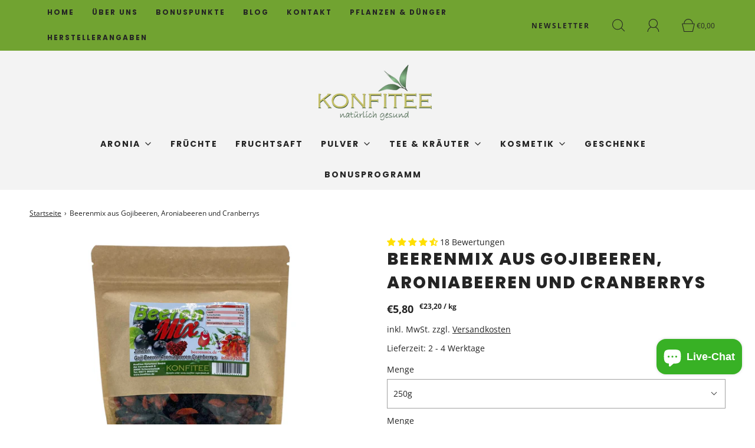

--- FILE ---
content_type: text/html; charset=utf-8
request_url: https://konfitee-shop.de/products/beerenmix-aus-gojibeeren-aroniabeeren-und-cranberrys
body_size: 66495
content:
<!DOCTYPE html>
<!--[if lt IE 7 ]><html class="no-js ie ie6" lang="en"> <![endif]-->
<!--[if IE 7 ]><html class="no-js ie ie7" lang="en"> <![endif]-->
<!--[if IE 8 ]><html class="no-js ie ie8" lang="en"> <![endif]-->
<!--[if (gte IE 9)|!(IE)]><!-->
<html class="no-js" lang="de">
<!--<![endif]-->
<head>
  <!-- SEOAnt Speed Up Script --><script>
const AllowUrlArray_SEOAnt = ['cdn.nfcube.com', 'cdnv2.mycustomizer.com'];
const ForbidUrlArray_SEOAnt = [];
window.WhiteUrlArray_SEOAnt = AllowUrlArray_SEOAnt.map(src => new RegExp(src, 'i'));
window.BlackUrlArray_SEOAnt = ForbidUrlArray_SEOAnt.map(src => new RegExp(src, 'i'));
</script>
<script>
// Limit output
class AllowJsPlugin{constructor(e){const attrArr=["default","defer","async"];this.listener=this.handleListener.bind(this,e),this.jsArr=[],this.attribute=attrArr.reduce(((e,t)=>({...e,[t]:[]})),{});const t=this;e.forEach((e=>window.addEventListener(e,t.listener,{passive:!0})))}handleListener(e){const t=this;return e.forEach((e=>window.removeEventListener(e,t.listener))),"complete"===document.readyState?this.handleDOM():document.addEventListener("readystatechange",(e=>{if("complete"===e.target.readyState)return setTimeout(t.handleDOM.bind(t),1)}))}async handleDOM(){this.pauseEvent(),this.pauseJQuery(),this.getScripts(),this.beforeScripts();for(const e of Object.keys(this.attribute))await this.changeScripts(this.attribute[e]);for(const e of["DOMContentLoaded","readystatechange"])await this.requestRedraw(),document.dispatchEvent(new Event("allowJS-"+e));document.lightJSonreadystatechange&&document.lightJSonreadystatechange();for(const e of["DOMContentLoaded","load"])await this.requestRedraw(),window.dispatchEvent(new Event("allowJS-"+e));await this.requestRedraw(),window.lightJSonload&&window.lightJSonload(),await this.requestRedraw(),this.jsArr.forEach((e=>e(window).trigger("allowJS-jquery-load"))),window.dispatchEvent(new Event("allowJS-pageshow")),await this.requestRedraw(),window.lightJSonpageshow&&window.lightJSonpageshow()}async requestRedraw(){return new Promise((e=>requestAnimationFrame(e)))}getScripts(){document.querySelectorAll("script[type=AllowJs]").forEach((e=>{e.hasAttribute("src")?e.hasAttribute("async")&&e.async?this.attribute.async.push(e):e.hasAttribute("defer")&&e.defer?this.attribute.defer.push(e):this.attribute.default.push(e):this.attribute.default.push(e)}))}beforeScripts(){const e=this,t=Object.keys(this.attribute).reduce(((t,n)=>[...t,...e.attribute[n]]),[]),n=document.createDocumentFragment();t.forEach((e=>{const t=e.getAttribute("src");if(!t)return;const s=document.createElement("link");s.href=t,s.rel="preload",s.as="script",n.appendChild(s)})),document.head.appendChild(n)}async changeScripts(e){let t;for(;t=e.shift();)await this.requestRedraw(),new Promise((e=>{const n=document.createElement("script");[...t.attributes].forEach((e=>{"type"!==e.nodeName&&n.setAttribute(e.nodeName,e.nodeValue)})),t.hasAttribute("src")?(n.addEventListener("load",e),n.addEventListener("error",e)):(n.text=t.text,e()),t.parentNode.replaceChild(n,t)}))}pauseEvent(){const e={};[{obj:document,name:"DOMContentLoaded"},{obj:window,name:"DOMContentLoaded"},{obj:window,name:"load"},{obj:window,name:"pageshow"},{obj:document,name:"readystatechange"}].map((t=>function(t,n){function s(n){return e[t].list.indexOf(n)>=0?"allowJS-"+n:n}e[t]||(e[t]={list:[n],add:t.addEventListener,remove:t.removeEventListener},t.addEventListener=(...n)=>{n[0]=s(n[0]),e[t].add.apply(t,n)},t.removeEventListener=(...n)=>{n[0]=s(n[0]),e[t].remove.apply(t,n)})}(t.obj,t.name))),[{obj:document,name:"onreadystatechange"},{obj:window,name:"onpageshow"}].map((e=>function(e,t){let n=e[t];Object.defineProperty(e,t,{get:()=>n||function(){},set:s=>{e["allowJS"+t]=n=s}})}(e.obj,e.name)))}pauseJQuery(){const e=this;let t=window.jQuery;Object.defineProperty(window,"jQuery",{get:()=>t,set(n){if(!n||!n.fn||!e.jsArr.includes(n))return void(t=n);n.fn.ready=n.fn.init.prototype.ready=e=>{e.bind(document)(n)};const s=n.fn.on;n.fn.on=n.fn.init.prototype.on=function(...e){if(window!==this[0])return s.apply(this,e),this;const t=e=>e.split(" ").map((e=>"load"===e||0===e.indexOf("load.")?"allowJS-jquery-load":e)).join(" ");return"string"==typeof e[0]||e[0]instanceof String?(e[0]=t(e[0]),s.apply(this,e),this):("object"==typeof e[0]&&Object.keys(e[0]).forEach((n=>{delete Object.assign(e[0],{[t(n)]:e[0][n]})[n]})),s.apply(this,e),this)},e.jsArr.push(n),t=n}})}}new AllowJsPlugin(["keydown","wheel","mouseenter","mousemove","mouseleave","touchstart","touchmove","touchend"]);
</script>
<script>
"use strict";function SEOAnt_toConsumableArray(t){if(Array.isArray(t)){for(var e=0,r=Array(t.length);e<t.length;e++)r[e]=t[e];return r}return Array.from(t)}function _0x960a(t,e){var r=_0x3840();return(_0x960a=function(t,e){return t-=247,r[t]})(t,e)}function _0x3840(){var t=["defineProperties","application/javascript","preventDefault","4990555yeBSbh","addEventListener","set","setAttribute","bind","getAttribute","parentElement","WhiteUrlArray_SEOAnt","listener","toString","toLowerCase","every","touchend","SEOAnt scripts can't be lazy loaded","keydown","touchstart","removeChild","length","58IusxNw","BlackUrlArray_SEOAnt","observe","name","value","documentElement","wheel","warn","whitelist","map","tagName","402345HpbWDN","getOwnPropertyDescriptor","head","type","touchmove","removeEventListener","8160iwggKQ","call","beforescriptexecute","some","string","options","push","appendChild","blacklisted","querySelectorAll","5339295FeRgGa","4OtFDAr","filter","57211uwpiMx","nodeType","createElement","src","13296210cxmbJp",'script[type="',"1744290Faeint","test","forEach","script","blacklist","attributes","get","$&","744DdtCNR"];return(_0x3840=function(){return t})()}var _extends=Object.assign||function(t){for(var e=1;e<arguments.length;e++){var r=arguments[e];for(var n in r)Object.prototype.hasOwnProperty.call(r,n)&&(t[n]=r[n])}return t},_slicedToArray=function(){function t(t,e){var r=[],n=!0,o=!1,i=void 0;try{for(var a,c=t[Symbol.iterator]();!(n=(a=c.next()).done)&&(r.push(a.value),!e||r.length!==e);n=!0);}catch(t){o=!0,i=t}finally{try{!n&&c.return&&c.return()}finally{if(o)throw i}}return r}return function(e,r){if(Array.isArray(e))return e;if(Symbol.iterator in Object(e))return t(e,r);throw new TypeError("Invalid attempt to destructure non-iterable instance")}}(),_typeof="function"==typeof Symbol&&"symbol"==typeof Symbol.iterator?function(t){return typeof t}:function(t){return t&&"function"==typeof Symbol&&t.constructor===Symbol&&t!==Symbol.prototype?"symbol":typeof t};(function(t,e){for(var r=_0x960a,n=t();[];)try{if(531094===parseInt(r(306))/1+-parseInt(r(295))/2*(parseInt(r(312))/3)+-parseInt(r(257))/4*(parseInt(r(277))/5)+-parseInt(r(265))/6+-parseInt(r(259))/7*(-parseInt(r(273))/8)+-parseInt(r(256))/9+parseInt(r(263))/10)break;n.push(n.shift())}catch(t){n.push(n.shift())}})(_0x3840),function(){var t=_0x960a,e="javascript/blocked",r={blacklist:window[t(296)],whitelist:window[t(284)]},n={blacklisted:[]},o=function(n,o){return n&&(!o||o!==e)&&(!r.blacklist||r[t(269)][t(249)](function(e){return e[t(266)](n)}))&&(!r[t(303)]||r.whitelist[t(288)](function(e){return!e[t(266)](n)}))},i=function(e){var n=t,o=e[n(282)](n(262));return r[n(269)]&&r.blacklist[n(288)](function(t){return!t.test(o)})||r[n(303)]&&r.whitelist[n(249)](function(t){return t[n(266)](o)})},a=new MutationObserver(function(r){for(var i=t,a=0;a<r[i(294)];a++)for(var c=r[a].addedNodes,u=0;u<c.length;u++)!function(t){var r=c[t];if(1===r[i(260)]&&"SCRIPT"===r[i(305)]){var a=r[i(262)],u=r[i(309)];if(o(a,u)){n.blacklisted[i(252)]([r,r.type]),r[i(309)]=e;var s=function t(n){var o=i;r[o(282)](o(309))===e&&n[o(276)](),r[o(311)](o(248),t)};r[i(278)](i(248),s),r[i(283)]&&r[i(283)][i(293)](r)}}}(u)});a[t(297)](document[t(300)],{childList:!![],subtree:!![]});var c=/[|\{}()\[\]^$+*?.]/g,u=function(){for(var o=arguments.length,u=Array(o),s=0;s<o;s++)u[s]=arguments[s];var l=t;u[l(294)]<1?(r[l(269)]=[],r[l(303)]=[]):(r.blacklist&&(r[l(269)]=r.blacklist[l(258)](function(t){return u[l(288)](function(e){var r=l;return(void 0===e?"undefined":_typeof(e))===r(250)?!t.test(e):e instanceof RegExp?t.toString()!==e.toString():void 0})})),r[l(303)]&&(r[l(303)]=[].concat(SEOAnt_toConsumableArray(r[l(303)]),SEOAnt_toConsumableArray(u.map(function(t){var e=l;if("string"==typeof t){var n=t.replace(c,e(272)),o=".*"+n+".*";if(r[e(303)][e(288)](function(t){return t[e(286)]()!==o[e(286)]()}))return new RegExp(o)}else if(t instanceof RegExp&&r[e(303)][e(288)](function(r){return r[e(286)]()!==t.toString()}))return t;return null})[l(258)](Boolean)))));for(var f=document[l(255)](l(264)+e+'"]'),p=0;p<f[l(294)];p++){var y=f[p];i(y)&&(n[l(254)][l(252)]([y,l(275)]),y[l(283)][l(293)](y))}var v=0;[].concat(SEOAnt_toConsumableArray(n[l(254)]))[l(267)](function(t,e){var r=_slicedToArray(t,2),o=r[0],a=r[1],c=l;if(i(o)){for(var u=document.createElement("script"),s=0;s<o.attributes.length;s++){var f=o[c(270)][s];f[c(298)]!==c(262)&&f.name!==c(309)&&u.setAttribute(f.name,o.attributes[s][c(299)])}u[c(280)](c(262),o[c(262)]),u.setAttribute("type",a||c(275)),document[c(308)][c(253)](u),n[c(254)].splice(e-v,1),v++}}),r[l(269)]&&r.blacklist.length<1&&a.disconnect()},s=document.createElement,l={src:Object[t(307)](HTMLScriptElement.prototype,t(262)),type:Object[t(307)](HTMLScriptElement.prototype,t(309))};document[t(261)]=function(){for(var r=t,n=arguments.length,i=Array(n),a=0;a<n;a++)i[a]=arguments[a];if(i[0][r(287)]()!==r(268))return s[r(281)](document).apply(void 0,i);var c=s.bind(document).apply(void 0,i);try{Object[r(274)](c,{src:_extends({},l[r(262)],{set:function(t){var n=r;o(t,c[n(309)])&&l.type[n(279)][n(247)](this,e),l[n(262)][n(279)].call(this,t)}}),type:_extends({},l[r(309)],{get:function(){var t=r,n=l[t(309)][t(271)][t(247)](this);return n===e||o(this[t(262)],n)?null:n},set:function(t){var n=r,i=o(c[n(262)],c[n(309)])?e:t;l.type[n(279)][n(247)](this,i)}})}),c.setAttribute=function(t,e){var n=r;t===n(309)||t===n(262)?c[t]=e:HTMLScriptElement.prototype[n(280)][n(247)](c,t,e)}}catch(t){console[r(302)](r(290),t)}return c},[t(291),"mousemove",t(289),t(310),t(292),t(301)][t(304)](function(t){return{type:t,listener:function(){return u()},options:{passive:!![]}}}).forEach(function(e){var r=t;document[r(278)](e[r(309)],e[r(285)],e[r(251)])})}();
</script>


<!-- /SEOAnt Speed Up Script -->
  





  


  <meta charset="utf-8"><!--[if lt IE 9]>
    <script async src="//html5shim.googlecode.com/svn/trunk/html5.js"></script>
  <![endif]-->

  <!-- ✅ Title aktiviert -->
  <title>
    Beerenmix aus Gojibeeren, Aroniabeeren und Cranberrys
    
    
    
      &ndash; KONFITEE
    
  </title>

  <!-- ✅ Meta Description aktiviert -->
  
    <meta name="description" content="Unser Beerenmix aus Gojibeeren, Aroniabeeren und Cranberrys vereint drei kraftvolle Beeren, die für ihren einzigartigen Geschmack und ihre wertvollen Nährstoffe geschätzt werden.">
  

  <script type="text/javascript">
    document.documentElement.className = document.documentElement.className.replace('no-js', 'js');
  </script>

  
    <meta name="viewport" content="width=device-width, initial-scale=1">
  

  <!-- /snippets/social-meta-tags.liquid -->


<meta property="og:site_name" content="KONFITEE">
<meta property="og:url" content="https://konfitee-shop.de/products/beerenmix-aus-gojibeeren-aroniabeeren-und-cranberrys">
<meta property="og:title" content="Beerenmix aus Gojibeeren, Aroniabeeren und Cranberrys">
<meta property="og:type" content="product">
<meta property="og:description" content="Unser Beerenmix aus Gojibeeren, Aroniabeeren und Cranberrys vereint drei kraftvolle Beeren, die für ihren einzigartigen Geschmack und ihre wertvollen Nährstoffe geschätzt werden.">

  <meta property="og:price:amount" content="5,80">
  <meta property="og:price:currency" content="EUR">

<meta property="og:image" content="http://konfitee-shop.de/cdn/shop/products/Beerenmix-aus-Gojibeeren-Aroniabeeren-und-Cranberrys-Heide-Aronia-1676893124_1200x1200.jpg?v=1676893126"><meta property="og:image" content="http://konfitee-shop.de/cdn/shop/products/Beerenmix-aus-Gojibeeren-Aroniabeeren-und-Cranberrys-Heide-Aronia-1676893128_1200x1200.jpg?v=1676893130">
<meta property="og:image:alt" content="Beerenmix aus Gojibeeren Aroniabeeren und Cranberrys Heide Aronia"><meta property="og:image:alt" content="Beerenmix aus Gojibeeren Aroniabeeren und Cranberrys Heide Aronia">
<meta property="og:image:secure_url" content="https://konfitee-shop.de/cdn/shop/products/Beerenmix-aus-Gojibeeren-Aroniabeeren-und-Cranberrys-Heide-Aronia-1676893124_1200x1200.jpg?v=1676893126"><meta property="og:image:secure_url" content="https://konfitee-shop.de/cdn/shop/products/Beerenmix-aus-Gojibeeren-Aroniabeeren-und-Cranberrys-Heide-Aronia-1676893128_1200x1200.jpg?v=1676893130">


  <meta name="twitter:site" content="@">

<meta name="twitter:card" content="summary_large_image">
<meta name="twitter:title" content="Beerenmix aus Gojibeeren, Aroniabeeren und Cranberrys">
<meta name="twitter:description" content="Unser Beerenmix aus Gojibeeren, Aroniabeeren und Cranberrys vereint drei kraftvolle Beeren, die für ihren einzigartigen Geschmack und ihre wertvollen Nährstoffe geschätzt werden.">

  <link rel="canonical" href="https://konfitee-shop.de/products/beerenmix-aus-gojibeeren-aroniabeeren-und-cranberrys" />

  <!-- CSS -->
  <style>
/*============================================================================
  Typography
==============================================================================*/





@font-face {
  font-family: Poppins;
  font-weight: 800;
  font-style: normal;
  font-display: swap;
  src: url("//konfitee-shop.de/cdn/fonts/poppins/poppins_n8.580200d05bca09e2e0c6f4c922047c227dfa8e8c.woff2") format("woff2"),
       url("//konfitee-shop.de/cdn/fonts/poppins/poppins_n8.f4450f472fdcbe9e829f3583ebd559988f5a3d25.woff") format("woff");
}

@font-face {
  font-family: "Open Sans";
  font-weight: 400;
  font-style: normal;
  font-display: swap;
  src: url("//konfitee-shop.de/cdn/fonts/open_sans/opensans_n4.c32e4d4eca5273f6d4ee95ddf54b5bbb75fc9b61.woff2") format("woff2"),
       url("//konfitee-shop.de/cdn/fonts/open_sans/opensans_n4.5f3406f8d94162b37bfa232b486ac93ee892406d.woff") format("woff");
}

@font-face {
  font-family: Poppins;
  font-weight: 700;
  font-style: normal;
  font-display: swap;
  src: url("//konfitee-shop.de/cdn/fonts/poppins/poppins_n7.56758dcf284489feb014a026f3727f2f20a54626.woff2") format("woff2"),
       url("//konfitee-shop.de/cdn/fonts/poppins/poppins_n7.f34f55d9b3d3205d2cd6f64955ff4b36f0cfd8da.woff") format("woff");
}

  @font-face {
  font-family: "Open Sans";
  font-weight: 700;
  font-style: normal;
  font-display: swap;
  src: url("//konfitee-shop.de/cdn/fonts/open_sans/opensans_n7.a9393be1574ea8606c68f4441806b2711d0d13e4.woff2") format("woff2"),
       url("//konfitee-shop.de/cdn/fonts/open_sans/opensans_n7.7b8af34a6ebf52beb1a4c1d8c73ad6910ec2e553.woff") format("woff");
}




  @font-face {
  font-family: "Open Sans";
  font-weight: 400;
  font-style: italic;
  font-display: swap;
  src: url("//konfitee-shop.de/cdn/fonts/open_sans/opensans_i4.6f1d45f7a46916cc95c694aab32ecbf7509cbf33.woff2") format("woff2"),
       url("//konfitee-shop.de/cdn/fonts/open_sans/opensans_i4.4efaa52d5a57aa9a57c1556cc2b7465d18839daa.woff") format("woff");
}




  @font-face {
  font-family: "Open Sans";
  font-weight: 700;
  font-style: italic;
  font-display: swap;
  src: url("//konfitee-shop.de/cdn/fonts/open_sans/opensans_i7.916ced2e2ce15f7fcd95d196601a15e7b89ee9a4.woff2") format("woff2"),
       url("//konfitee-shop.de/cdn/fonts/open_sans/opensans_i7.99a9cff8c86ea65461de497ade3d515a98f8b32a.woff") format("woff");
}



/*============================================================================
  #General Variables
==============================================================================*/

:root {
  
  --page-background: #ffffff;
  --color-primary: #242424;
  --color-primary-light: rgba(36, 36, 36, 0.2);
  --disabled-color-primary: rgba(36, 36, 36, 0.5);
  --color-primary-opacity: rgba(36, 36, 36, 0.03);
  --link-color: #242424;
  --active-link-color: #242424;

  --button-background-color: #242424;
  --button-background-hover-color: #3a3a3a;
  --button-background-hover-color-lighten: #474747;
  --button-text-color: #ffffff;

  --sale-color: #D62426;
  --sale-text-color: #ffffff;
  --sale-color-faint: rgba(214, 36, 38, 0.1);
  --sold-out-color: #000000;
  --sold-out-text-color: #ffffff;

  --header-background: #F3F3F3;
  --header-top-bar: #71a331;
  --header-text: #242424;
  --header-border-color: #444444;
  --header-hover-background-color: rgba(36, 36, 36, 0.1);
  --header-hover-text: rgba(36, 36, 36, 0.3);
  --header-overlay-text: #1b1b1b;

  --sticky-header-background: #71a331;
  --sticky-header-hover-background: rgba(27, 27, 27, 0.1);
  --sticky-header-top-bar: #ededed;
  --sticky-header-text: #1b1b1b;
  --sticky-header-hover-text: rgba(27, 27, 27, 0.3);

  --mobile-menu-text: #ffffff;
  --mobile-menu-background: #222222;
  --mobile-menu-border-color: rgba(255, 255, 255, 0.5);

  --footer-background: #2D2D2D;
  --footer-text: #ffffff;
  --footer-hover-background-color: rgba(255, 255, 255, 0.1);

  --pop-up-text: #fff;
  --pop-up-background: #333333;

  --free-shipping-background: #BEBEBE;
  --free-shipping-text: #000000;
  
  
  
  --free-shipping-bar-solid: #000000;
  --free-shipping-bar-opacity: rgba(0, 0, 0, 0.5);

  --select-padding: 5px;
  --select-radius: 2px;

  --border-color: rgba(68, 68, 68, 0.5);
  --border-search: rgba(36, 36, 36, 0.1);
  --border-color-subtle: rgba(68, 68, 68, 0.1);
  --border-color-subtle-darken: #373737;

  --header-font-stack: Poppins, sans-serif;
  --header-font-weight: 800;
  --header-font-style: normal;
  --header-font-transform: uppercase;

  
  --header-letter-spacing: 2px;
  

  --body-font-stack: "Open Sans", sans-serif;
  --body-font-weight: 400;
  --body-font-style: normal;
  --body-font-size-int: 14;
  --body-font-size: 14px;
  --body-line-height: 1.6;

  --subheading-font-stack: Poppins, sans-serif;
  --subheading-font-weight: 700;
  --subheading-font-style: normal;
  --subheading-font-transform: uppercase;
  --subheading-case: uppercase;

  
  --heading-base: 40;
  --subheading-base: 18;
  --subheading-2-font-size: 20px;
  --subheading-2-line-height: 28px;
  --product-titles: 28;
  --subpage-header: 28;
  --subpage-header-px: 28px;
  --subpage-header-line-height: 40px;
  --heading-font-size: 40px;
  --heading-line-height: 52px;
  --subheading-font-size: 18px;
  --subheading-line-height: 26px;
  

  --color-image-overlay: #000;
  --color-image-overlay-text: #fff;
  --image-overlay-opacity: calc(45 / 100);

  
  --mobile-menu-link-transform: uppercase;
  --mobile-menu-link-letter-spacing: 2px;
  

  
  --buttons-transform: uppercase;
  --buttons-letter-spacing: 2px;
  

  
    --button-font-family: var(--subheading-font-stack);
    --button-font-weight: var(--subheading-font-weight);
    --button-font-style: var(--subheading-font-style);
  

  --button-font-size: 14px;

  
    --button-font-size-int: var(--body-font-size-int);
  

  
    --subheading-letter-spacing: 1px;
  

  
    --nav-font-family: var(--subheading-font-stack);
    --nav-font-weight: var(--subheading-font-weight);
    --nav-font-style: var(--subheading-font-style);
  

  
    --nav-text-transform: uppercase;
    --nav-letter-spacing: 2px;
  

  
    --nav-font-size-int: var(--body-font-size-int);
  

  --password-text-color: #000000;
  --password-error-background: #feebeb;
  --password-error-text: #7e1412;
  --password-login-background: #111111;
  --password-login-text: #b8b8b8;
  --password-btn-text: #ffffff;
  --password-btn-background: rgba(0, 0, 0, 1);
  --password-btn-background-hover: rgba(125, 125, 125, .6);
  --password-btn-background-success: #4caf50;
  --success-color: #28a745;
  --error-color: #b94a48;

  --delete-button-png: //konfitee-shop.de/cdn/shop/t/2/assets/delete.png?v=606;
  --loader-svg: //konfitee-shop.de/cdn/shop/t/2/assets/loader.svg?v=137342688272028331611632926686;

  /* Shop Pay Installments variables */
  --color-body: #ffffff;
  --color-bg: #ffffff;
}
</style>

  
    <link rel="preload" href="//konfitee-shop.de/cdn/shop/t/2/assets/theme-product.min.css?v=127538396956522308701632926700" as="style">
    <link href="//konfitee-shop.de/cdn/shop/t/2/assets/theme-product.min.css?v=127538396956522308701632926700" rel="stylesheet" type="text/css" media="all" />
  
  <link href="//konfitee-shop.de/cdn/shop/t/2/assets/custom.css?v=178802695365517507601632926681" rel="stylesheet" type="text/css" media="all" />
  



  
    <link rel="shortcut icon" href="//konfitee-shop.de/cdn/shop/files/logo_logo_32x32.png?v=1632935327" type="image/png">
  
  <link rel="sitemap" type="application/xml" title="Sitemap" href="/sitemap.xml" />
  <script>window.performance && window.performance.mark && window.performance.mark('shopify.content_for_header.start');</script><meta name="facebook-domain-verification" content="86bgmfo6dfacxqor3k3fb139y4alw5">
<meta name="facebook-domain-verification" content="4xlb0jtzfcdl7zhr648o3af4zwxht4">
<meta name="google-site-verification" content="VPuNJYfGxPmXARxEgfhJJ0z-wO7ulCNscUTjiKrYgQc">
<meta name="google-site-verification" content="zDKF9HynfkMz2az9t_yPt48o016sEgVjWeR4XDZbcoE">
<meta id="shopify-digital-wallet" name="shopify-digital-wallet" content="/55015244019/digital_wallets/dialog">
<meta name="shopify-checkout-api-token" content="868539e49952448f933a6eabb7f5eb15">
<meta id="in-context-paypal-metadata" data-shop-id="55015244019" data-venmo-supported="false" data-environment="production" data-locale="de_DE" data-paypal-v4="true" data-currency="EUR">
<link rel="alternate" type="application/json+oembed" href="https://konfitee-shop.de/products/beerenmix-aus-gojibeeren-aroniabeeren-und-cranberrys.oembed">
<script async="async" src="/checkouts/internal/preloads.js?locale=de-DE"></script>
<link rel="preconnect" href="https://shop.app" crossorigin="anonymous">
<script async="async" src="https://shop.app/checkouts/internal/preloads.js?locale=de-DE&shop_id=55015244019" crossorigin="anonymous"></script>
<script id="apple-pay-shop-capabilities" type="application/json">{"shopId":55015244019,"countryCode":"DE","currencyCode":"EUR","merchantCapabilities":["supports3DS"],"merchantId":"gid:\/\/shopify\/Shop\/55015244019","merchantName":"KONFITEE","requiredBillingContactFields":["postalAddress","email"],"requiredShippingContactFields":["postalAddress","email"],"shippingType":"shipping","supportedNetworks":["visa","maestro","masterCard","amex"],"total":{"type":"pending","label":"KONFITEE","amount":"1.00"},"shopifyPaymentsEnabled":true,"supportsSubscriptions":true}</script>
<script id="shopify-features" type="application/json">{"accessToken":"868539e49952448f933a6eabb7f5eb15","betas":["rich-media-storefront-analytics"],"domain":"konfitee-shop.de","predictiveSearch":true,"shopId":55015244019,"locale":"de"}</script>
<script>var Shopify = Shopify || {};
Shopify.shop = "konfitee.myshopify.com";
Shopify.locale = "de";
Shopify.currency = {"active":"EUR","rate":"1.0"};
Shopify.country = "DE";
Shopify.theme = {"name":"Fresh","id":120602624243,"schema_name":"Fresh","schema_version":"30.0.0","theme_store_id":908,"role":"main"};
Shopify.theme.handle = "null";
Shopify.theme.style = {"id":null,"handle":null};
Shopify.cdnHost = "konfitee-shop.de/cdn";
Shopify.routes = Shopify.routes || {};
Shopify.routes.root = "/";</script>
<script type="module">!function(o){(o.Shopify=o.Shopify||{}).modules=!0}(window);</script>
<script>!function(o){function n(){var o=[];function n(){o.push(Array.prototype.slice.apply(arguments))}return n.q=o,n}var t=o.Shopify=o.Shopify||{};t.loadFeatures=n(),t.autoloadFeatures=n()}(window);</script>
<script>
  window.ShopifyPay = window.ShopifyPay || {};
  window.ShopifyPay.apiHost = "shop.app\/pay";
  window.ShopifyPay.redirectState = null;
</script>
<script id="shop-js-analytics" type="application/json">{"pageType":"product"}</script>
<script defer="defer" async type="module" src="//konfitee-shop.de/cdn/shopifycloud/shop-js/modules/v2/client.init-shop-cart-sync_e98Ab_XN.de.esm.js"></script>
<script defer="defer" async type="module" src="//konfitee-shop.de/cdn/shopifycloud/shop-js/modules/v2/chunk.common_Pcw9EP95.esm.js"></script>
<script defer="defer" async type="module" src="//konfitee-shop.de/cdn/shopifycloud/shop-js/modules/v2/chunk.modal_CzmY4ZhL.esm.js"></script>
<script type="module">
  await import("//konfitee-shop.de/cdn/shopifycloud/shop-js/modules/v2/client.init-shop-cart-sync_e98Ab_XN.de.esm.js");
await import("//konfitee-shop.de/cdn/shopifycloud/shop-js/modules/v2/chunk.common_Pcw9EP95.esm.js");
await import("//konfitee-shop.de/cdn/shopifycloud/shop-js/modules/v2/chunk.modal_CzmY4ZhL.esm.js");

  window.Shopify.SignInWithShop?.initShopCartSync?.({"fedCMEnabled":true,"windoidEnabled":true});

</script>
<script>
  window.Shopify = window.Shopify || {};
  if (!window.Shopify.featureAssets) window.Shopify.featureAssets = {};
  window.Shopify.featureAssets['shop-js'] = {"shop-cart-sync":["modules/v2/client.shop-cart-sync_DazCVyJ3.de.esm.js","modules/v2/chunk.common_Pcw9EP95.esm.js","modules/v2/chunk.modal_CzmY4ZhL.esm.js"],"init-fed-cm":["modules/v2/client.init-fed-cm_D0AulfmK.de.esm.js","modules/v2/chunk.common_Pcw9EP95.esm.js","modules/v2/chunk.modal_CzmY4ZhL.esm.js"],"shop-cash-offers":["modules/v2/client.shop-cash-offers_BISyWFEA.de.esm.js","modules/v2/chunk.common_Pcw9EP95.esm.js","modules/v2/chunk.modal_CzmY4ZhL.esm.js"],"shop-login-button":["modules/v2/client.shop-login-button_D_c1vx_E.de.esm.js","modules/v2/chunk.common_Pcw9EP95.esm.js","modules/v2/chunk.modal_CzmY4ZhL.esm.js"],"pay-button":["modules/v2/client.pay-button_CHADzJ4g.de.esm.js","modules/v2/chunk.common_Pcw9EP95.esm.js","modules/v2/chunk.modal_CzmY4ZhL.esm.js"],"shop-button":["modules/v2/client.shop-button_CQnD2U3v.de.esm.js","modules/v2/chunk.common_Pcw9EP95.esm.js","modules/v2/chunk.modal_CzmY4ZhL.esm.js"],"avatar":["modules/v2/client.avatar_BTnouDA3.de.esm.js"],"init-windoid":["modules/v2/client.init-windoid_CmA0-hrC.de.esm.js","modules/v2/chunk.common_Pcw9EP95.esm.js","modules/v2/chunk.modal_CzmY4ZhL.esm.js"],"init-shop-for-new-customer-accounts":["modules/v2/client.init-shop-for-new-customer-accounts_BCzC_Mib.de.esm.js","modules/v2/client.shop-login-button_D_c1vx_E.de.esm.js","modules/v2/chunk.common_Pcw9EP95.esm.js","modules/v2/chunk.modal_CzmY4ZhL.esm.js"],"init-shop-email-lookup-coordinator":["modules/v2/client.init-shop-email-lookup-coordinator_DYzOit4u.de.esm.js","modules/v2/chunk.common_Pcw9EP95.esm.js","modules/v2/chunk.modal_CzmY4ZhL.esm.js"],"init-shop-cart-sync":["modules/v2/client.init-shop-cart-sync_e98Ab_XN.de.esm.js","modules/v2/chunk.common_Pcw9EP95.esm.js","modules/v2/chunk.modal_CzmY4ZhL.esm.js"],"shop-toast-manager":["modules/v2/client.shop-toast-manager_Bc-1elH8.de.esm.js","modules/v2/chunk.common_Pcw9EP95.esm.js","modules/v2/chunk.modal_CzmY4ZhL.esm.js"],"init-customer-accounts":["modules/v2/client.init-customer-accounts_CqlRHmZs.de.esm.js","modules/v2/client.shop-login-button_D_c1vx_E.de.esm.js","modules/v2/chunk.common_Pcw9EP95.esm.js","modules/v2/chunk.modal_CzmY4ZhL.esm.js"],"init-customer-accounts-sign-up":["modules/v2/client.init-customer-accounts-sign-up_DZmBw6yB.de.esm.js","modules/v2/client.shop-login-button_D_c1vx_E.de.esm.js","modules/v2/chunk.common_Pcw9EP95.esm.js","modules/v2/chunk.modal_CzmY4ZhL.esm.js"],"shop-follow-button":["modules/v2/client.shop-follow-button_Cx-w7rSq.de.esm.js","modules/v2/chunk.common_Pcw9EP95.esm.js","modules/v2/chunk.modal_CzmY4ZhL.esm.js"],"checkout-modal":["modules/v2/client.checkout-modal_Djjmh8qM.de.esm.js","modules/v2/chunk.common_Pcw9EP95.esm.js","modules/v2/chunk.modal_CzmY4ZhL.esm.js"],"shop-login":["modules/v2/client.shop-login_DMZMgoZf.de.esm.js","modules/v2/chunk.common_Pcw9EP95.esm.js","modules/v2/chunk.modal_CzmY4ZhL.esm.js"],"lead-capture":["modules/v2/client.lead-capture_SqejaEd8.de.esm.js","modules/v2/chunk.common_Pcw9EP95.esm.js","modules/v2/chunk.modal_CzmY4ZhL.esm.js"],"payment-terms":["modules/v2/client.payment-terms_DUeEqFTJ.de.esm.js","modules/v2/chunk.common_Pcw9EP95.esm.js","modules/v2/chunk.modal_CzmY4ZhL.esm.js"]};
</script>
<script>(function() {
  var isLoaded = false;
  function asyncLoad() {
    if (isLoaded) return;
    isLoaded = true;
    var urls = ["https:\/\/cdn.shopify.com\/s\/files\/1\/0550\/1524\/4019\/t\/2\/assets\/loy_55015244019.js?v=1634031572\u0026shop=konfitee.myshopify.com","https:\/\/static.rechargecdn.com\/assets\/js\/widget.min.js?shop=konfitee.myshopify.com"];
    for (var i = 0; i < urls.length; i++) {
      var s = document.createElement('script');
      s.type = 'text/javascript';
      if (AllowUrlArray_SEOAnt.filter(u => urls[i].indexOf(u) > -1).length === 0) s.type = 'AllowJs'; s.async = true;
      s.src = urls[i];
      var x = document.getElementsByTagName('script')[0];
      x.parentNode.insertBefore(s, x);
    }
  };
  if(window.attachEvent) {
    window.attachEvent('onload', asyncLoad);
  } else {
    window.addEventListener('load', asyncLoad, false);
  }
})();</script>
<script id="__st">var __st={"a":55015244019,"offset":3600,"reqid":"09e45f07-fe5f-40ba-8f24-bfdad5f09e25-1769320274","pageurl":"konfitee-shop.de\/products\/beerenmix-aus-gojibeeren-aroniabeeren-und-cranberrys","u":"a24481e0b9f9","p":"product","rtyp":"product","rid":7354569982195};</script>
<script>window.ShopifyPaypalV4VisibilityTracking = true;</script>
<script id="captcha-bootstrap">!function(){'use strict';const t='contact',e='account',n='new_comment',o=[[t,t],['blogs',n],['comments',n],[t,'customer']],c=[[e,'customer_login'],[e,'guest_login'],[e,'recover_customer_password'],[e,'create_customer']],r=t=>t.map((([t,e])=>`form[action*='/${t}']:not([data-nocaptcha='true']) input[name='form_type'][value='${e}']`)).join(','),a=t=>()=>t?[...document.querySelectorAll(t)].map((t=>t.form)):[];function s(){const t=[...o],e=r(t);return a(e)}const i='password',u='form_key',d=['recaptcha-v3-token','g-recaptcha-response','h-captcha-response',i],f=()=>{try{return window.sessionStorage}catch{return}},m='__shopify_v',_=t=>t.elements[u];function p(t,e,n=!1){try{const o=window.sessionStorage,c=JSON.parse(o.getItem(e)),{data:r}=function(t){const{data:e,action:n}=t;return t[m]||n?{data:e,action:n}:{data:t,action:n}}(c);for(const[e,n]of Object.entries(r))t.elements[e]&&(t.elements[e].value=n);n&&o.removeItem(e)}catch(o){console.error('form repopulation failed',{error:o})}}const l='form_type',E='cptcha';function T(t){t.dataset[E]=!0}const w=window,h=w.document,L='Shopify',v='ce_forms',y='captcha';let A=!1;((t,e)=>{const n=(g='f06e6c50-85a8-45c8-87d0-21a2b65856fe',I='https://cdn.shopify.com/shopifycloud/storefront-forms-hcaptcha/ce_storefront_forms_captcha_hcaptcha.v1.5.2.iife.js',D={infoText:'Durch hCaptcha geschützt',privacyText:'Datenschutz',termsText:'Allgemeine Geschäftsbedingungen'},(t,e,n)=>{const o=w[L][v],c=o.bindForm;if(c)return c(t,g,e,D).then(n);var r;o.q.push([[t,g,e,D],n]),r=I,A||(h.body.append(Object.assign(h.createElement('script'),{id:'captcha-provider',async:!0,src:r})),A=!0)});var g,I,D;w[L]=w[L]||{},w[L][v]=w[L][v]||{},w[L][v].q=[],w[L][y]=w[L][y]||{},w[L][y].protect=function(t,e){n(t,void 0,e),T(t)},Object.freeze(w[L][y]),function(t,e,n,w,h,L){const[v,y,A,g]=function(t,e,n){const i=e?o:[],u=t?c:[],d=[...i,...u],f=r(d),m=r(i),_=r(d.filter((([t,e])=>n.includes(e))));return[a(f),a(m),a(_),s()]}(w,h,L),I=t=>{const e=t.target;return e instanceof HTMLFormElement?e:e&&e.form},D=t=>v().includes(t);t.addEventListener('submit',(t=>{const e=I(t);if(!e)return;const n=D(e)&&!e.dataset.hcaptchaBound&&!e.dataset.recaptchaBound,o=_(e),c=g().includes(e)&&(!o||!o.value);(n||c)&&t.preventDefault(),c&&!n&&(function(t){try{if(!f())return;!function(t){const e=f();if(!e)return;const n=_(t);if(!n)return;const o=n.value;o&&e.removeItem(o)}(t);const e=Array.from(Array(32),(()=>Math.random().toString(36)[2])).join('');!function(t,e){_(t)||t.append(Object.assign(document.createElement('input'),{type:'hidden',name:u})),t.elements[u].value=e}(t,e),function(t,e){const n=f();if(!n)return;const o=[...t.querySelectorAll(`input[type='${i}']`)].map((({name:t})=>t)),c=[...d,...o],r={};for(const[a,s]of new FormData(t).entries())c.includes(a)||(r[a]=s);n.setItem(e,JSON.stringify({[m]:1,action:t.action,data:r}))}(t,e)}catch(e){console.error('failed to persist form',e)}}(e),e.submit())}));const S=(t,e)=>{t&&!t.dataset[E]&&(n(t,e.some((e=>e===t))),T(t))};for(const o of['focusin','change'])t.addEventListener(o,(t=>{const e=I(t);D(e)&&S(e,y())}));const B=e.get('form_key'),M=e.get(l),P=B&&M;t.addEventListener('DOMContentLoaded',(()=>{const t=y();if(P)for(const e of t)e.elements[l].value===M&&p(e,B);[...new Set([...A(),...v().filter((t=>'true'===t.dataset.shopifyCaptcha))])].forEach((e=>S(e,t)))}))}(h,new URLSearchParams(w.location.search),n,t,e,['guest_login'])})(!1,!0)}();</script>
<script integrity="sha256-4kQ18oKyAcykRKYeNunJcIwy7WH5gtpwJnB7kiuLZ1E=" data-source-attribution="shopify.loadfeatures" defer="defer" src="//konfitee-shop.de/cdn/shopifycloud/storefront/assets/storefront/load_feature-a0a9edcb.js" crossorigin="anonymous"></script>
<script crossorigin="anonymous" defer="defer" src="//konfitee-shop.de/cdn/shopifycloud/storefront/assets/shopify_pay/storefront-65b4c6d7.js?v=20250812"></script>
<script data-source-attribution="shopify.dynamic_checkout.dynamic.init">var Shopify=Shopify||{};Shopify.PaymentButton=Shopify.PaymentButton||{isStorefrontPortableWallets:!0,init:function(){window.Shopify.PaymentButton.init=function(){};var t=document.createElement("script");t.src="https://konfitee-shop.de/cdn/shopifycloud/portable-wallets/latest/portable-wallets.de.js",t.type="module",document.head.appendChild(t)}};
</script>
<script data-source-attribution="shopify.dynamic_checkout.buyer_consent">
  function portableWalletsHideBuyerConsent(e){var t=document.getElementById("shopify-buyer-consent"),n=document.getElementById("shopify-subscription-policy-button");t&&n&&(t.classList.add("hidden"),t.setAttribute("aria-hidden","true"),n.removeEventListener("click",e))}function portableWalletsShowBuyerConsent(e){var t=document.getElementById("shopify-buyer-consent"),n=document.getElementById("shopify-subscription-policy-button");t&&n&&(t.classList.remove("hidden"),t.removeAttribute("aria-hidden"),n.addEventListener("click",e))}window.Shopify?.PaymentButton&&(window.Shopify.PaymentButton.hideBuyerConsent=portableWalletsHideBuyerConsent,window.Shopify.PaymentButton.showBuyerConsent=portableWalletsShowBuyerConsent);
</script>
<script data-source-attribution="shopify.dynamic_checkout.cart.bootstrap">document.addEventListener("DOMContentLoaded",(function(){function t(){return document.querySelector("shopify-accelerated-checkout-cart, shopify-accelerated-checkout")}if(t())Shopify.PaymentButton.init();else{new MutationObserver((function(e,n){t()&&(Shopify.PaymentButton.init(),n.disconnect())})).observe(document.body,{childList:!0,subtree:!0})}}));
</script>
<link id="shopify-accelerated-checkout-styles" rel="stylesheet" media="screen" href="https://konfitee-shop.de/cdn/shopifycloud/portable-wallets/latest/accelerated-checkout-backwards-compat.css" crossorigin="anonymous">
<style id="shopify-accelerated-checkout-cart">
        #shopify-buyer-consent {
  margin-top: 1em;
  display: inline-block;
  width: 100%;
}

#shopify-buyer-consent.hidden {
  display: none;
}

#shopify-subscription-policy-button {
  background: none;
  border: none;
  padding: 0;
  text-decoration: underline;
  font-size: inherit;
  cursor: pointer;
}

#shopify-subscription-policy-button::before {
  box-shadow: none;
}

      </style>

<script>window.performance && window.performance.mark && window.performance.mark('shopify.content_for_header.end');</script>

  <script type="text/javascript">
    window.lazySizesConfig = window.lazySizesConfig || {};
    window.lazySizesConfig.rias = window.lazySizesConfig.rias || {};
    window.lazySizesConfig.rias.widths = [150, 300, 600, 900, 1200, 1500, 1800, 2100];
    window.wetheme = { name: 'Inspire' };
  </script>

  

  
  <script type="text/javascript">
  window.Rivo = window.Rivo || {};
  window.Rivo.common = window.Rivo.common || {};
  window.Rivo.common.shop = {
    permanent_domain: 'konfitee.myshopify.com',
    currency: "EUR",
    money_format: "€{{amount_with_comma_separator}}",
    id: 55015244019
  };
  

  window.Rivo.common.template = 'product';
  window.Rivo.common.cart = {};
  window.Rivo.global_config = {"asset_urls":{"loy":{"api_js":"https:\/\/cdn.shopify.com\/s\/files\/1\/0194\/1736\/6592\/t\/1\/assets\/ba_rivo_api.js?v=1764090844","lp_js":"https:\/\/cdn.shopify.com\/s\/files\/1\/0194\/1736\/6592\/t\/1\/assets\/ba_rivo_lp.js?v=1764090843","lp_css":"https:\/\/cdn.shopify.com\/s\/files\/1\/0194\/1736\/6592\/t\/1\/assets\/ba_rivo_lp.css?v=1763487440","profile_js":"https:\/\/cdn.shopify.com\/s\/files\/1\/0194\/1736\/6592\/t\/1\/assets\/ba_rivo_profile.js?v=1764090842","profile_css":"https:\/\/cdn.shopify.com\/s\/files\/1\/0194\/1736\/6592\/t\/1\/assets\/ba_rivo_profile.css?v=1765147386","init_js":"https:\/\/cdn.shopify.com\/s\/files\/1\/0194\/1736\/6592\/t\/1\/assets\/ba_loy_init.js?v=1764090841","referrals_js":"https:\/\/cdn.shopify.com\/s\/files\/1\/0194\/1736\/6592\/t\/1\/assets\/ba_loy_referrals.js?v=1764090845","referrals_css":"https:\/\/cdn.shopify.com\/s\/files\/1\/0194\/1736\/6592\/t\/1\/assets\/ba_loy_referrals.css?v=1700287043","widget_js":"https:\/\/cdn.shopify.com\/s\/files\/1\/0037\/2110\/1430\/t\/963\/assets\/ba_loy_widget.js?v=1728252181","widget_css":"https:\/\/cdn.shopify.com\/s\/files\/1\/0194\/1736\/6592\/t\/1\/assets\/ba_loy_widget.css?v=1692840875","page_init_js":"https:\/\/cdn.shopify.com\/s\/files\/1\/0194\/1736\/6592\/t\/1\/assets\/ba_loy_page_init.js?v=1711433130","page_widget_js":"https:\/\/cdn.shopify.com\/s\/files\/1\/0194\/1736\/6592\/t\/1\/assets\/ba_loy_page_widget.js?v=1711432435","page_widget_css":"https:\/\/cdn.shopify.com\/s\/files\/1\/0194\/1736\/6592\/t\/1\/assets\/ba_loy_page.css?v=1693059047","page_preview_js":null,"app_proxy_applications_js":"https:\/\/cdn.shopify.com\/s\/files\/1\/0194\/1736\/6592\/t\/1\/assets\/app_proxy_application.js?v=1708835151"},"forms":{"init_js":"https:\/\/cdn.shopify.com\/s\/files\/1\/0194\/1736\/6592\/t\/1\/assets\/ba_forms_init.js?v=1711433134","widget_js":"https:\/\/cdn.shopify.com\/s\/files\/1\/0194\/1736\/6592\/t\/1\/assets\/ba_forms_widget.js?v=1711433135","forms_css":"https:\/\/cdn.shopify.com\/s\/files\/1\/0194\/1736\/6592\/t\/1\/assets\/ba_forms.css?v=1691714518"},"global":{"helper_js":"https:\/\/cdn.shopify.com\/s\/files\/1\/0194\/1736\/6592\/t\/1\/assets\/ba_tracking.js?v=1764090840"}},"proxy_paths":{"loy":"\/apps\/ba-loy","app_metrics":"\/apps\/ba-loy\/app_metrics"},"aat":["loy"],"pv":false,"sts":false,"bam":true,"batc":false,"fetch_url_to_string":false,"base_money_format":"€{{amount_with_comma_separator}}","online_store_version":2,"loy_js_api_enabled":false,"hide_console_ad":false,"shopify_markets_enabled":false,"google_client_id":"105612801293-i27f7uh4jfd7tajl14hqbqlvd6dr5psc.apps.googleusercontent.com","multipass_v_token":false,"clear_latest_order_cache":false,"shop":{"id":55015244019,"name":"KONFITEE","domain":"konfitee-shop.de"},"theme_extension_local_assets":false};

  
    if (window.Rivo.common.template == 'product'){
      window.Rivo.common.product = {
        id: 7354569982195, price: 580, handle: "beerenmix-aus-gojibeeren-aroniabeeren-und-cranberrys", tags: null,
        available: true, title: "Beerenmix aus Gojibeeren, Aroniabeeren und Cranberrys", variants: [{"id":41937777524979,"title":"250g","option1":"250g","option2":null,"option3":null,"sku":"-","requires_shipping":true,"taxable":true,"featured_image":null,"available":true,"name":"Beerenmix aus Gojibeeren, Aroniabeeren und Cranberrys - 250g","public_title":"250g","options":["250g"],"price":580,"weight":0,"compare_at_price":null,"inventory_management":"shopify","barcode":"","requires_selling_plan":false,"unit_price":2320,"unit_price_measurement":{"measured_type":"weight","quantity_value":"250.0","quantity_unit":"g","reference_value":1,"reference_unit":"kg"},"selling_plan_allocations":[]},{"id":41937777557747,"title":"500g","option1":"500g","option2":null,"option3":null,"sku":"-","requires_shipping":true,"taxable":true,"featured_image":null,"available":true,"name":"Beerenmix aus Gojibeeren, Aroniabeeren und Cranberrys - 500g","public_title":"500g","options":["500g"],"price":965,"weight":0,"compare_at_price":null,"inventory_management":"shopify","barcode":"","requires_selling_plan":false,"unit_price":1930,"unit_price_measurement":{"measured_type":"weight","quantity_value":"500.0","quantity_unit":"g","reference_value":1,"reference_unit":"kg"},"selling_plan_allocations":[]},{"id":41937777590515,"title":"1 Kg","option1":"1 Kg","option2":null,"option3":null,"sku":"-","requires_shipping":true,"taxable":true,"featured_image":null,"available":true,"name":"Beerenmix aus Gojibeeren, Aroniabeeren und Cranberrys - 1 Kg","public_title":"1 Kg","options":["1 Kg"],"price":1850,"weight":0,"compare_at_price":null,"inventory_management":"shopify","barcode":"","requires_selling_plan":false,"unit_price":1850,"unit_price_measurement":{"measured_type":"weight","quantity_value":"1.0","quantity_unit":"kg","reference_value":1,"reference_unit":"kg"},"selling_plan_allocations":[]},{"id":41937777623283,"title":"2 Kg","option1":"2 Kg","option2":null,"option3":null,"sku":"-","requires_shipping":true,"taxable":true,"featured_image":null,"available":true,"name":"Beerenmix aus Gojibeeren, Aroniabeeren und Cranberrys - 2 Kg","public_title":"2 Kg","options":["2 Kg"],"price":3600,"weight":0,"compare_at_price":null,"inventory_management":"shopify","barcode":"","requires_selling_plan":false,"unit_price":1800,"unit_price_measurement":{"measured_type":"weight","quantity_value":"2.0","quantity_unit":"kg","reference_value":1,"reference_unit":"kg"},"selling_plan_allocations":[]},{"id":41937777656051,"title":"3 Kg","option1":"3 Kg","option2":null,"option3":null,"sku":"-","requires_shipping":true,"taxable":true,"featured_image":null,"available":true,"name":"Beerenmix aus Gojibeeren, Aroniabeeren und Cranberrys - 3 Kg","public_title":"3 Kg","options":["3 Kg"],"price":5200,"weight":0,"compare_at_price":null,"inventory_management":"shopify","barcode":"","requires_selling_plan":false,"unit_price":1733,"unit_price_measurement":{"measured_type":"weight","quantity_value":"3.0","quantity_unit":"kg","reference_value":1,"reference_unit":"kg"},"selling_plan_allocations":[]},{"id":41937777688819,"title":"4 Kg","option1":"4 Kg","option2":null,"option3":null,"sku":"-","requires_shipping":true,"taxable":true,"featured_image":null,"available":true,"name":"Beerenmix aus Gojibeeren, Aroniabeeren und Cranberrys - 4 Kg","public_title":"4 Kg","options":["4 Kg"],"price":6500,"weight":0,"compare_at_price":null,"inventory_management":"shopify","barcode":"","requires_selling_plan":false,"unit_price":1625,"unit_price_measurement":{"measured_type":"weight","quantity_value":"4.0","quantity_unit":"kg","reference_value":1,"reference_unit":"kg"},"selling_plan_allocations":[]},{"id":41937777721587,"title":"5 Kg","option1":"5 Kg","option2":null,"option3":null,"sku":"-","requires_shipping":true,"taxable":true,"featured_image":null,"available":true,"name":"Beerenmix aus Gojibeeren, Aroniabeeren und Cranberrys - 5 Kg","public_title":"5 Kg","options":["5 Kg"],"price":7900,"weight":0,"compare_at_price":null,"inventory_management":"shopify","barcode":"","requires_selling_plan":false,"unit_price":1580,"unit_price_measurement":{"measured_type":"weight","quantity_value":"5.0","quantity_unit":"kg","reference_value":1,"reference_unit":"kg"},"selling_plan_allocations":[]},{"id":41937777754355,"title":"10 Kg","option1":"10 Kg","option2":null,"option3":null,"sku":"-","requires_shipping":true,"taxable":true,"featured_image":null,"available":true,"name":"Beerenmix aus Gojibeeren, Aroniabeeren und Cranberrys - 10 Kg","public_title":"10 Kg","options":["10 Kg"],"price":14900,"weight":0,"compare_at_price":null,"inventory_management":"shopify","barcode":"","requires_selling_plan":false,"unit_price":1490,"unit_price_measurement":{"measured_type":"weight","quantity_value":"10.0","quantity_unit":"kg","reference_value":1,"reference_unit":"kg"},"selling_plan_allocations":[]}]
      };
    }
  

    window.Rivo.loy_config = {"brand_theme_settings":{"enabled":true,"button_bg":"#2e7d32","header_bg":"#2e7d32","desc_color":"#737376","icon_color":"#3a3a3a","link_color":"#2e7d32","visibility":"both","cards_shape":"rounded","hide_widget":true,"launcher_bg":"#2e7d32","mobile_icon":"star","mobile_text":"Bonusprogramm","title_color":"#212b36","banner_image":"","desktop_icon":"star","desktop_text":"Bonusprogramm","inputs_shape":"rounded","primary_font":null,"buttons_shape":"rounded","mobile_layout":"icon_with_text","primary_color":"#2e7d32","desktop_layout":"icon_with_text","launcher_shape":"circle","secondary_font":null,"container_shape":"rounded","mobile_placement":"left","button_text_color":"#fff","desktop_placement":"right","header_text_color":"#fff","powered_by_hidden":true,"launcher_text_color":"#ffffff","mobile_side_spacing":20,"desktop_side_spacing":20,"panel_order_settings":{"vip":3,"points":1,"referrals":2},"visibility_condition":"","mobile_bottom_spacing":20,"desktop_bottom_spacing":80,"hide_widget_permanently":false,"widget_icon_preview_url":"","hide_widget_launcher_on_mobile":true,"widget_banner_image_preview_url":"","shopify_account_embed_custom_css":"","shopify_account_embed_custom_link":"","shopify_account_embed_target_page":"customers\/account","shopify_account_embed_custom_placement":"","shopify_account_embed_custom_insert_method":"beforeend"},"launcher_style_settings":{"enabled":true,"button_bg":"#2e7d32","header_bg":"#2e7d32","desc_color":"#737376","icon_color":"#3a3a3a","link_color":"#2e7d32","visibility":"both","cards_shape":"rounded","hide_widget":true,"launcher_bg":"#2e7d32","mobile_icon":"star","mobile_text":"Bonusprogramm","title_color":"#212b36","banner_image":"","desktop_icon":"star","desktop_text":"Bonusprogramm","inputs_shape":"rounded","primary_font":null,"buttons_shape":"rounded","mobile_layout":"icon_with_text","primary_color":"#2e7d32","desktop_layout":"icon_with_text","launcher_shape":"circle","secondary_font":null,"container_shape":"rounded","mobile_placement":"left","button_text_color":"#fff","desktop_placement":"right","header_text_color":"#fff","powered_by_hidden":true,"launcher_text_color":"#ffffff","mobile_side_spacing":20,"desktop_side_spacing":20,"panel_order_settings":{"vip":3,"points":1,"referrals":2},"visibility_condition":"","mobile_bottom_spacing":20,"desktop_bottom_spacing":80,"hide_widget_permanently":false,"widget_icon_preview_url":"","hide_widget_launcher_on_mobile":true,"widget_banner_image_preview_url":"","shopify_account_embed_custom_css":"","shopify_account_embed_custom_link":"","shopify_account_embed_target_page":"customers\/account","shopify_account_embed_custom_placement":"","shopify_account_embed_custom_insert_method":"beforeend"},"points_program_enabled":true,"referral_program_enabled":true,"membership_program_enabled":false,"vip_program_enabled":false,"vip_program_tier_type":"points_earned","vip_program_period":"lifetime","floating_widget_settings":{"enabled":true,"button_bg":"#2e7d32","header_bg":"#2e7d32","desc_color":"#737376","icon_color":"#3a3a3a","link_color":"#2e7d32","visibility":"both","cards_shape":"rounded","hide_widget":true,"launcher_bg":"#2e7d32","mobile_icon":"star","mobile_text":"Bonusprogramm","title_color":"#212b36","banner_image":"","desktop_icon":"star","desktop_text":"Bonusprogramm","inputs_shape":"rounded","primary_font":null,"buttons_shape":"rounded","mobile_layout":"icon_with_text","primary_color":"#2e7d32","desktop_layout":"icon_with_text","launcher_shape":"circle","secondary_font":null,"container_shape":"rounded","mobile_placement":"left","button_text_color":"#fff","desktop_placement":"right","header_text_color":"#fff","powered_by_hidden":true,"launcher_text_color":"#ffffff","mobile_side_spacing":20,"desktop_side_spacing":20,"panel_order_settings":{"points":1,"referrals":2,"vip":3},"visibility_condition":"","mobile_bottom_spacing":20,"desktop_bottom_spacing":80,"hide_widget_permanently":false,"widget_icon_preview_url":"","hide_widget_launcher_on_mobile":true,"widget_banner_image_preview_url":"","shopify_account_embed_custom_css":"","shopify_account_embed_custom_link":"","shopify_account_embed_target_page":"customers\/account","shopify_account_embed_custom_placement":"","shopify_account_embed_custom_insert_method":"beforeend","desktop_launcher_icon":null,"mobile_launcher_icon":null},"widget_custom_icons":{"brand_icon":null,"rewards":null,"ways_to_earn":null,"ways_to_redeem":null},"widget_css":"#baLoySectionWrapper .ba-loy-bg-color {\n  background: linear-gradient(125deg, hsla(123,46%,34%,1), hsla(123,55%,18%,1));\n}\n\n#baLoySectionWrapper .section-panel-wrapper {\n  box-shadow:rgba(0, 0, 0, 0.1) 0px 4px 15px 0px, rgba(0, 0, 0, 0.1) 0px 1px 2px 0px, #2e7d32 0px 2px 0px 0px inset;\n}\n\n\n\n\n.header-main, .header-secondary, .points-expiry-desc {\n\tcolor: #fff !important;\n}\n.main-default a.sign-in{\n  color: #2e7d32 !important;\n}\n\n.section-table-piece-detail-items .li-img path {\n  fill: #3a3a3a;\n}\n\n.buttons-icons-detail-image .li-img {\n  fill: #3a3a3a;\n}\n\n#baLoySectionWrapper .loy-button-main{\n    background: #2e7d32;\n    color: #fff;\n}\n\n  #baLoySectionWrapper .loy-button-main{\n    color: #fff;\n  }\n\n  #baLoySectionWrapper .main-default, #baLoySectionWrapper div.panel-section .head-title,#baLoySectionWrapper body {\n    color: #212b36;\n  }\n\n  #baLoySectionWrapper .section-panel-wrapper .panel-desc, #baLoySectionWrapper .main-default.sign-in-text{\n    color: #737376;\n  }\n\n  #launcher-wrapper{\n    background: #2e7d32;\n  }\n\n#baLoySectionWrapper div.section-bottom{\n  display:none;\n}\n\n.ba-loy-namespace .ba-loy-messenger-frame, #launcher-wrapper{\n  right: 20px;\n  left: auto;\n}\n.ba-loy-namespace .ba-loy-messenger-frame {\n  bottom: 150px;\n}\n#launcher-wrapper{\n  bottom: 80px;\n}\n\n.launcher-text{\n  color: #ffffff !important;\n}\n\n#launcher-wrapper .launcher-desktop { display: block; }\n#launcher-wrapper .launcher-mobile  { display: none;  }\n\n@media (max-device-width: 851px) and (orientation: landscape), (max-width: 500px) {\n  .ba-loy-namespace .ba-loy-messenger-frame{\n    height: 100%;\n    min-height: 100%;\n    bottom: 0;\n    right: 0;\n    left: 0;\n    top: 0;\n    width: 100%;\n    border-radius: 0 !important;\n  }\n  #launcher-wrapper.up{\n    display: none;\n  }\n  #launcher-wrapper{\n    left: 20px;\n    right: auto;\n    bottom: 20px;\n  }\n  #launcher-wrapper .launcher-desktop { display: none;  }\n  #launcher-wrapper .launcher-mobile  { display: block; }\n}\n\n#launcher-wrapper:not(.up){display: none;}\n\n@media (max-width: 500px) {\n  #launcher-wrapper{display: none;}\n}\n@media screen\n  and (min-device-width: 375px)\n  and (max-device-width: 823px)\n  and (-webkit-min-device-pixel-ratio: 2)\n  and (orientation: landscape){\n    #launcher-wrapper{display: none;}\n}\n\n.ba-loy-circle{border-radius: 30px !important;}\n.ba-loy-rounded{border-radius: 10px !important;}\n.ba-loy-square{border-radius: 0px !important;}\n","domain_name":"loyalty.rivo.io","font_settings":{"primary_font":null,"secondary_font":null},"translations":{"vip_perks":"Perks","vip_tiers":"VIP Tiers","general_by":"by","vip_reward":"VIP reward","vip_status":"VIP Status","general_day":"Tag","social_like":"Like","social_share":"Teilen","vip_benefits":"Benefits","general_error":"Hmm, something went wrong, please try again shortly","general_month":"Monat","general_point":"Punkt","general_spend":"den Sie ausgeben","general_spent":"Ausgegeben","social_follow":"Folgen","tos_expiry_at":"Reward expires on {{expiry_date}}.","vip_tier_desc":"Gain access to exclusive rewards.","general_credit":"Credit","general_points":"Punkte","general_redeem":"Tilgen","general_reward":"belohnen","vip_tier_spend":"Spend {{amount}}","general_credits":"Credits","general_go_back":" Geh zurück","general_pending":"Pending","general_rewards":"Gesammelte Punkte","general_sign_in":"Anmeldung","general_sign_up":"Anmeldung","referrals_title":"Empfehlungsprogramm","review_complete":"Post a product review","survey_complete":"Complete a Survey","general_approved":"Approved","general_share_on":"Teilen auf","general_you_have":" Sie haben","tos_free_product":"Reward only applies to {{product_name}}","acct_creation_btn":"Kostenlos anmelden","general_cancelled":"Cancelled","general_edit_date":"Datum bearbeiten","general_save_date":"Sichere Termin","general_show_more":"Show more","general_signed_up":" angemeldet","member_point_desc":"Earn points and turn these into rewards!","referral_complete":"Schließen Sie eine Empfehlung ab","tos_expiry_months":"Expires {{expiry_months}} month(s) after being redeemed.","vip_tier_achieved":"Unlocked {{tier_name}}","vip_tier_added_to":"Added to {{tier_name}}","acct_creation_desc":"Get rewarded for being an awesome customer","general_apply_code":"Code anwenden","general_share_link":"Share your Personal Link","referrals_email_to":"An","vip_achieved_until":"Achieved until","vip_tier_to_unlock":"to unlock","visitor_point_desc":"Sammeln Sie Punkte und verwandeln Sie diese in Belohnungen!","acct_creation_title":"Werden Sie Mitglied und verdienen Sie Bonuspunkte zum Einlösen - 100 Punkte für die Anmeldung","general_reward_show":"Zeigen","member_header_title":"{points}","member_point_header":"Points","referrals_completed":"bisher abgeschlossene Überweisungen","vip_tier_dropped_to":"Fell to {{tier_name}}","vip_tier_on_highest":"You did it! You're on the highest tier 🎉","general_balance_text":"store credit","general_past_rewards":"Past rewards","general_product_page":"Produktseite","general_ways_to_earn":"Möglichkeiten zu verdienen","general_your_rewards":" Ihre Belohnungen","referrals_email_send":"E-Mail senden","referrals_get_reward":"Erhalte einen","referrals_share_link":"Teile diesen Link mit einem Freund, damit er die Belohnung einfordern kann","social_facebook_like":"Like-Seite auf Facebook","social_tiktok_follow":"Follow on TikTok","social_twitter_share":"Link auf Twitter teilen","tos_min_order_amount":"Applies to all orders over {{min_order_amount}}.","vip_tier_earn_points":"Earn {{points}} Points","vip_tier_retained_to":"Kept {{tier_name}}","vip_tier_vip_history":"VIP History","visitor_header_title":"🏆 Kunden Bonusprogramm","visitor_point_header":"Bonuspunkte sammeln","acct_creation_sign_in":"Sie haben bereits ein Kundenkonto?","general_cancel_points":"Points canceled","general_no_points_yet":"Noch keine Punkte","general_refund_points":"Punkte zurückerstattet","general_sms_subscribe":"Subscribe to SMS","member_header_caption":"Ihre Bonuspunkte","social_facebook_share":"Link auf Facebook teilen","social_twitter_follow":"Auf Twitter folgen","vip_reward_earned_via":"Earned via {{vip_tier_name}} tier","vip_you_have_achieved":"You've achieved","wallet_pass_subscribe":"Add Wallet Pass","general_cancel_credits":"Credits canceled","general_no_rewards_yet":" Noch keine Belohnungen","general_place_an_order":"Sie haben noch keine Punkte gesammelt.","general_points_expired":"Points expired","general_refund_credits":"Credits refunded","general_upload_receipt":"Submit a Receipt","general_ways_to_redeem":" Möglichkeiten zum Einlösen","referrals_claim_reward":"Fordern Deinen Rabattcoupon an","referrals_code_invalid":"This referral code is invalid","referrals_email_invite":"Empfehlen Sie Freunde per E-Mail","referrals_visitor_desc":"Empfehlen Sie einen Freund, der einen Kauf tätigt, und Sie werden beide Prämien bekommen.","review_complete_points":"{{points_amount}} Points for every review posted","tos_min_order_quantity":"Minimum {{min_order_quantity}} items required in cart.","visitor_header_caption":"Jetzt teilnehmen und bei jedem Einkauf Punkte sammeln - 100 Punkte für die Anmeldung","general_birthday_reward":"Feiern Sie mit einer Belohnung","general_challenge_photo":"Submit a Challenge Photo","general_credits_expired":"Credits expired","general_discount_amount":"Punkte für ${{discount_amount}} aus","general_email_subscribe":"Subscribe to Emails","general_expiration_date":"Verfallsdatum","general_no_activity_yet":"No activity yet","general_placed_an_order":"Bestellt","general_points_activity":"Punkteverlauf","general_share_via_email":"Per E-Mail teilen","general_upcoming_reward":" Bevorstehende Belohnung","general_you_have_points":"Sie haben {{points}} Punkte","membership_order_placed":"Credits earned from placing an order","referrals_email_message":"Nachricht","referrals_invalid_email":"Bitte geben Sie eine gültige E-Mail-Adresse ein","referrals_referral_code":"Ihr Empfehlungslink zum Teilen","social_instagram_follow":"Folgen Sie auf Instagram","tos_apply_to_collection":"Only for products in specific collections.","tos_max_shipping_amount":"Maximum shipping amount of {{max_shipping_amount}}.","vip_tier_no_vip_history":"No VIP membership history yet","general_enter_valid_date":"Bitte gib ein korrektes Datum an","general_points_for_every":"Punkte für jeden","general_uploaded_receipt":"Submitted a Receipt","general_vip_tier_upgrade":"VIP Tier Upgrade Points","referral_complete_points":"{{points_amount}} Punkte für jede abgeschlossene Empfehlung","referrals_call_to_action":"Freunde werben und verdienen","referrals_claimed_reward":"Hier ist dein","referrals_create_account":"Ein Konto erstellen","referrals_status_blocked":"verstopft","referrals_status_pending":"steht aus","referrals_your_referrals":"Ihre Empfehlungen","general_click_to_see_more":"Zu meinem Account","general_product_purchased":"Product Purchased","general_redeemed_a_reward":"Eine Belohnung eingelöst","general_use_discount_code":"Verwenden Sie diesen Rabattcode bei Ihrer nächsten Bestellung!","gift_card_sync_past_tense":"Gift card sync","referrals_already_visited":"Already visited this page","referrals_general_invalid":"Sorry, looks like this referral is invalid","referrals_referred_reward":"Freunde bekommen","referrals_referrer_reward":"Sie erhalten","general_celebrate_birthday":"Feiern Sie einen Geburtstag","general_how_to_earn_points":"Wie verdiene ich Punkte?","loyalty_page_rewards_title":"Rewards","referrals_no_referrals_yet":"Noch keine Empfehlungen","referrals_progran_disabled":"This referral program is disabled","referrals_status_completed":"completed","review_complete_past_tense":"Posted a product review","survey_complete_past_tense":"Completed a Survey","general_add_product_to_cart":"Produkt in den Warenkorb legen","general_balance_text_plural":"Credits","general_fallback_first_name":"there","general_not_enough_earnings":"Not enough earnings to redeem","general_were_awarded_points":"were awarded points","activity_table_header_status":"Status","general_manual_points_adjust":"manuelle Punkteverstellung","referral_complete_past_tense":"Eine Empfehlung abgeschlossen","referrals_similar_ip_invalid":"We are unable to process referrals within the same IP address","store_credit_sync_past_tense":"Store credit sync","vip_tier_orders_placed_count":"Place {{amount}} Orders","general_activate_store_credit":"Activate Store Credit","general_celebrate_anniversary":"Celebrate Loyalty Anniversary","general_punch_card_checkpoint":"Punch Card Checkpoint","general_redeemed_store_credit":"Redeemed Store Credit","loyalty_page_rewards_subtitle":"You have the following rewards ready to use","checkout_ui_redeem_points_desc":"You have {{points}} points! Redeem for discounts on this order.","general_discount_amount_coupon":"${{discount_amount}} Rabattgutschein","general_have_not_earned_points":"Sie haben noch keine Punkte gesammelt.","membership_page_benefits_title":"Membership Benefits","referrals_email_to_placeholder":"Fügen Sie eine durch Kommas getrennte Liste von E-Mails hinzu","referrals_name_must_be_present":"Please enter your first name","account_ui_loyalty_status_title":"Welcome, {{first_name}}! You have {{balance}} points","checkout_ui_redeem_points_login":"Log in","checkout_ui_redeem_points_title":"Redeem your points","general_add_points_default_note":"Punktevergabe durch Punkteimport","general_celebrate_your_birthday":"Lass uns deinen Geburtstag feiern! 🎉 Bitte geben Sie uns 30 Tage im Voraus Bescheid - sonst müssen Sie noch ein Jahr warten.","general_please_choose_an_option":"Bitte wählen Sie eine Option aus dem","general_redeem_error_max_points":"Exceeded maximum points to spend","general_redeem_error_min_points":"Sie haben bisher zu wenig Punkte gesammelt","loyalty_page_banner_earn_button":"Earn points","loyalty_page_rewards_no_rewards":"No rewards yet","loyalty_page_ways_to_earn_title":"Ways to Earn","referrals_email_already_claimed":"This email has already been claimed","referrals_general_invalid_title":"We're Sorry","social_facebook_like_past_tense":"Like eine Seite auf Facebook","social_tiktok_follow_past_tense":"Followed on TikTok","social_twitter_share_past_tense":"Auf Twitter verfolgt","loyalty_page_banner_login_button":"Sign In","loyalty_page_upload_receipt_help":"Upload a receipt within the last 30 days to earn points. Please lay the receipt on a flat surface and take a photo from a close distance.","social_facebook_share_past_tense":"Habe einen Link auf Facebook geteilt","social_twitter_follow_past_tense":"Followed on Twitter","wallet_pass_subscribe_past_tense":"Added Wallet Pass","account_slideout_home_login_title":"Sign in to manage your account","general_points_for_judgeme_review":"JudgeMe review","loyalty_page_banner_redeem_button":"Redeem Rewards","loyalty_page_subscribe_email_help":"Subscribe to our email list and earn points","loyalty_page_ways_to_redeem_title":"Ways to Redeem","membership_page_benefits_subtitle":"Here's an overview of your membership benefits","referrals_account_already_claimed":"You already have an account. You can invite your friends to win rewards!","vip_tier_products_purchased_count":"Purchase {{amount}} Specific Products","account_ui_loyalty_status_subtitle":"You're on the {{vip_tier_name}} tier","checkout_ui_activate_account_title":"Activate Your Account","checkout_ui_redeemed_rewards_title":"Your rewards","general_reset_removal_default_note":"Vorhandene Punkte entfernt für Punkte, die aus dem Import zurückgesetzt wurden","loyalty_page_customer_birthday_day":"Day","loyalty_page_upload_receipt_attach":"Attach File","loyalty_page_upload_receipt_button":"Submit Receipt","loyalty_page_ways_to_earn_subtitle":"Earn points by completing these actions","referrals_your_referrals_show_here":"Ihre Empfehlungen werden hier angezeigt.","social_instagram_follow_past_tense":"Auf Instagram folgen","account_slideout_orders_login_title":"Sign in to view your orders","checkout_ui_points_estimation_title":"Complete this purchase to earn up to {{points}} points","checkout_ui_refer_friends_login_url":"account\/login?return_url=\/account\u0026email={{customer_email}}","general_loyalty_program_and_rewards":"Bonuspunkte","general_vip_tier_upgrade_past_tense":"{{tier_name}} Entry Points","general_your_rewards_will_show_here":" Ihre Belohnungen werden hier angezeigt.","loyalty_page_banner_logged_in_title":"Welcome to the program","loyalty_page_banner_register_button":"Join Now","loyalty_page_explainer_step_1_title":"Signup","loyalty_page_explainer_step_2_title":"Earn","loyalty_page_explainer_step_3_title":"Redeem","loyalty_page_subscribe_email_button":"Subscribe","loyalty_page_upload_receipt_no_file":"Please select a file to upload","loyalty_page_upload_receipt_success":"Thanks! Your receipt will be reviewed shortly","membership_page_banner_login_button":"Sign In","membership_page_banner_login_prefix":"Already a member?","membership_tier_unlocked_past_tense":"Membership Signup","referrals_email_message_placeholder":"Passen Sie Ihre Empfehlungsnachricht an. Der Empfehlungslink wird automatisch hinzugefügt.","account_slideout_profile_login_title":"Sign in to manage your profile","checkout_ui_redeem_points_login_desc":"to view your points balance and discover rewards available for redemption.","checkout_ui_redeem_store_credit_desc":"You have ${{store_credit}} in store credit.","loyalty_page_banner_logged_out_title":"Join our Loyalty Program","loyalty_page_customer_birthday_month":"Month","loyalty_page_customer_birthday_title":"Celebrate your birthday","loyalty_page_ways_to_redeem_subtitle":"Redeem points for these rewards","vip_tier_product_ids_purchased_count":"Purchase {{amount}} Specific Products","checkout_ui_cashback_estimation_title":"Complete this purchase to earn up to {{cashback}} in CashBack","checkout_ui_install_wallet_pass_title":"Install our Wallet Pass for Exclusive Offers","checkout_ui_points_estimation_subtext":"Loyalty points can be redeemed for rewards on future purchases. Actual points awarded may differ if other discounts are applied.","checkout_ui_redeem_store_credit_title":"Apply your store credit","checkout_ui_refer_friends_login_title":"Claim your points from this purchase !","general_celebrate_birthday_past_tense":"Feiern Sie einen Geburtstag","account_dashboard_activity_block_title":"Your Activity","account_dashboard_member_card_cta_text":"View Rewards","account_dashboard_referral_block_title":"Refer a friend","general_reset_new_balance_default_note":"Punkte durch Punkteimport auf neues Guthaben zurückgesetzt","loyalty_page_explainer_logged_in_title":"Hi \u003cspan rivo-x-data rivo-x-text=\"$store.customer.first_name\"\u003e\u003c\/span\u003e, you have \u003cstrong\u003e\u003cspan rivo-x-data rivo-x-text=\"$store.customer.points_tally\"\u003e\u003c\/span\u003e\u003c\/strong\u003e Points","loyalty_page_explainer_step_1_subtitle":"Create an account on our store","loyalty_page_explainer_step_2_subtitle":"Earn points for shopping","loyalty_page_explainer_step_3_subtitle":"Redeem points for discounts","loyalty_page_vip_tiers_logged_in_title":"VIP Tiers","membership_page_explainer_step_1_title":"Signup","membership_page_explainer_step_2_title":"Earn","membership_page_explainer_step_3_title":"Redeem","membership_recurring_signup_past_tense":"Recurring Credit","referrals_advocate_stats_email_claimed":"Claimed","checkout_ui_activate_account_button_url":"\/account\/login?return_url=\/account","checkout_ui_cashback_estimation_subtext":"CashBack can be redeemed for rewards on future purchases. Actual CashBack awarded may differ if other discounts are applied.","loyalty_page_activity_table_header_date":"Date","loyalty_page_activity_table_no_activity":"No activity yet","loyalty_page_explainer_logged_out_title":"How it Works","loyalty_page_vip_tiers_logged_out_title":"VIP Tiers","membership_page_banner_login_button_url":"\/account\/login?return_url=\/account","account_dashboard_member_card_body_title":"You have \u003cstrong\u003e\u003cspan rivo-x-data rivo-x-text=\"$store.customer.points_tally\"\u003e\u003c\/span\u003e\u003c\/strong\u003e Points","account_ui_loyalty_status_cta_button_url":"\/pages\/loyalty-program","checkout_ui_activate_account_button_text":"Activate Account","checkout_ui_activate_account_description":"Activate your loyalty account to start earning points, tracking rewards, and accessing exclusive member benefits.","checkout_ui_redeem_points_alternate_name":"points","checkout_ui_redeemed_rewards_description":"Your rewards available to use","checkout_ui_redeemed_rewards_login_title":"Log in","checkout_ui_refer_friends_referral_title":"Refer a Friend","general_celebrate_anniversary_past_tense":"Celebrated Loyalty Anniversary","loyalty_page_activity_expiration_warning":"Expiration Date: \u003cspan rivo-x-data rivo-x-text=\"$store.customer.points_expiry\"\u003e\u003c\/span\u003e","loyalty_page_customer_birthday_save_date":"Save Date","loyalty_page_upload_challenge_photo_help":"Upload a challenge photo to earn.","referrals_advocate_stats_email_completed":"Completed","referrals_create_account_to_claim_coupon":"Erstellen Sie ein Konto, um Ihren Gutschein einzufordern","account_dashboard_referral_block_subtitle":"Give your friends a reward and claim your own when they make a purchase","account_ui_loyalty_status_cta_button_text":"View Rewards","checkout_ui_redeemed_rewards_select_label":"Select a Reward","loyalty_page_activity_table_header_action":"Activity","loyalty_page_banner_logged_in_description":"As a member, you will earn points for shopping","loyalty_page_explainer_logged_in_subtitle":"Here's an overview of your current points balance and recent activity","loyalty_page_vip_tiers_logged_in_subtitle":"You are on the \u003cspan rivo-x-data rivo-x-text=\"$store.customer?.current_vip_tier_info?.tier?.name\"\u003e\u003c\/span\u003e tier","membership_page_banner_add_to_cart_button":"Join Now","membership_page_explainer_step_1_subtitle":"Create an account on our store","membership_page_explainer_step_2_subtitle":"Earn points for shopping","membership_page_explainer_step_3_subtitle":"Redeem points for discounts","account_dashboard_member_card_header_title":"Welcome \u003cspan rivo-x-data rivo-x-text=\"$store.customer?.first_name\"\u003e\u003c\/span\u003e","account_dashboard_vip_tiers_progress_title":"VIP Tier Status","checkout_ui_install_wallet_pass_button_url":"\/#rivo","general_converted_to_credits_external_note":"Converted your points balance to store credit","general_converted_to_credits_internal_note":"Converted from points to store credit","loyalty_page_banner_logged_out_description":"Join for free and begin earning points \u0026 rewards every time you shop.","loyalty_page_upload_challenge_photo_attach":"Attach File","loyalty_page_upload_challenge_photo_button":"Submit Challenge Photo","loyalty_page_vip_tiers_logged_out_subtitle":"Join our VIP loyalty program to unlock exclusive rewards available only to members.","membership_page_activity_table_header_date":"Date","membership_page_activity_table_no_activity":"No activity yet","membership_page_banner_is_subscriber_title":"Welcome to our Membership Program","membership_page_status_is_subscriber_title":"You have an Active Membership","referrals_advocate_stats_email_link_clicks":"Link Clicks","account_dashboard_member_card_body_subtitle":"You're on the \u003cspan rivo-x-data rivo-x-text=\"$store.customer?.current_vip_tier_info?.tier?.name\"\u003e\u003c\/span\u003e tier","account_dashboard_referral_block_share_html":"\u003ca href=\"\/pages\/refer-a-friend\"\u003eEmail your link to friends\u003c\/a\u003e or \u003ca href=\"\/pages\/refer-a-friend?popup_panel=email_stats\"\u003eget your stats\u003c\/a\u003e","checkout_ui_install_wallet_pass_button_text":"Install Wallet Pass","checkout_ui_install_wallet_pass_description":"Unlock exclusive offers and rewards with our Wallet Pass.","checkout_ui_login_notification_banner_title":"Have loyalty discounts or rewards that you'd like to apply?","checkout_ui_refer_friends_login_description":"Log in or register to activate your loyalty account, redeem your points and access your special offers.","loyalty_page_activity_table_header_earnings":"Points","loyalty_page_upload_challenge_photo_no_file":"Please select a file to upload","loyalty_page_upload_challenge_photo_success":"Thanks! Your challenge photo will be reviewed shortly","membership_page_activity_expiration_warning":"Expiration Date: \u003cspan rivo-x-data rivo-x-text=\"$store.customer.points_expiry\"\u003e\u003c\/span\u003e","membership_page_banner_non_subscriber_title":"Join our Membership Program","membership_recurring_anniversary_past_tense":"Membership Anniversary Credits","account_dashboard_unused_rewards_block_title":"Use your rewards","checkout_ui_redeem_incremental_earnings_desc":"How much of your ${{balance}} in balance would you like to redeem?","checkout_ui_refer_friends_login_button_title":"Activate my account","general_order_placed_store_credit_multiplier":"Earn cash back for every $1 spent","loyalty_page_vip_tiers_progress_column_title":"Tier Status","membership_page_activity_table_header_action":"Activity","referrals_advocate_stats_email_unique_visits":"Unique visits from your link","referrals_email_your_friend_has_referred_you":"Your friend has referred you to {{shop_name}}","account_dashboard_vip_tiers_progress_subtitle":"Earn \u003cspan rivo-x-data rivo-x-text=\"$store.customer?.current_vip_tier_info?.next_tier?.formatted_to_spend_or_earn\"\u003e\u003c\/span\u003e points to reach the \u003cspan rivo-x-data rivo-x-text=\"$store.customer?.current_vip_tier_info?.next_tier?.name\"\u003e\u003c\/span\u003e tier.","checkout_ui_login_notification_banner_subtext":"to login to your account","checkout_ui_redeem_incremental_earnings_login":"Log in","checkout_ui_redeem_incremental_earnings_title":"Redeem store balance","checkout_ui_redeem_points_select_custom_label":"{{reward_name}} orders ${{min_order_amount}}+ for {{points_amount}} points","checkout_ui_refer_friends_referral_button_url":"","membership_page_banner_add_to_cart_button_url":"\/membership-add-to-cart","membership_page_cancel_membership_modal_title":"Are you sure you want to cancel your membership?","membership_page_explainer_is_subscriber_title":"Hi \u003cspan rivo-x-data=\"{ username: $store.customer.first_name || 'there' }\" rivo-x-text=\"username\"\u003e\u003c\/span\u003e, you have \u003cstrong\u003e\u003cspan rivo-x-data rivo-x-text=\"$store.customer.pretty_credits_tally\"\u003e\u003c\/span\u003e\u003c\/strong\u003e in Store Credit","membership_page_status_is_subscriber_subtitle":"You will be charged next on \u003cspan rivo-x-data rivo-x-text=\"$store.customer?.membership?.pretty_next_charge_date\"\u003e\u003c\/span\u003e","referrals_email_checkout_out_and_claim_reward":"Check out the referral link and claim a free reward.","account_dashboard_rewards_progress_block_title":"Earn more rewards","checkout_ui_redeem_points_select_discount_desc":"Please select a discount","checkout_ui_redeemed_rewards_login_description":"to view your rewards available to use.","checkout_ui_refer_friends_referral_description":"Share your referral link with friends and earn rewards each time a new friend makes a purchase.","membership_page_activity_table_header_earnings":"Points","membership_page_cancel_membership_modal_button":"Yes, Cancel my Membership","membership_page_explainer_non_subscriber_title":"How it Works","account_dashboard_unused_rewards_block_subtitle":"Use your previously redeemed rewards:","checkout_ui_login_notification_banner_link_text":"Click here","checkout_ui_redeem_points_select_discount_label":"Select Discount","checkout_ui_redeemed_rewards_select_description":"Please select a reward","checkout_ui_refer_friends_referral_button_title":"Refer a Friend","loyalty_page_vip_tiers_progress_column_subtitle":"Earn \u003cspan rivo-x-data rivo-x-text=\"$store.customer?.current_vip_tier_info?.next_tier?.formatted_to_spend_or_earn\"\u003e\u003c\/span\u003e points to reach the \u003cspan rivo-x-data rivo-x-text=\"$store.customer?.current_vip_tier_info?.next_tier?.name\"\u003e\u003c\/span\u003e tier.","membership_page_status_update_payment_link_text":"Update Payment Method","referrals_advocate_stats_email_no_referrals_yet":"No referrals yet.","account_dashboard_unused_rewards_block_date_text":"Redeemed on: {{date}}","membership_page_banner_is_subscriber_description":"You'v unlocked exclusive savings, rewards \u0026 VIP access.","membership_page_explainer_is_subscriber_subtitle":"Here's an overview of your current credits balance and recent activity","account_dashboard_referral_block_copy_button_text":"Copy","account_dashboard_rewards_progress_block_subtitle":"Earn another \u003cspan rivo-x-data rivo-x-text=\"$store.customer.points_amount_to_next_reward\"\u003e\u003c\/span\u003e points to unlock a \u003cspan rivo-x-data rivo-x-text=\"$store.customer.next_reward?.name\"\u003e\u003c\/span\u003e reward\u003c\/p\u003e","account_dashboard_unused_rewards_block_no_rewards":"No rewards yet","checkout_ui_redeem_store_credit_apply_button_text":"Apply Store Credit","membership_page_banner_non_subscriber_description":"Unlock exclusive savings, rewards \u0026 VIP access.","membership_page_update_payment_method_modal_title":"Update Payment Method","checkout_ui_redeem_incremental_earnings_login_desc":"to view your balance.","membership_page_status_cancel_membership_link_text":"Cancel","checkout_ui_refer_friends_referral_text_field_label":"Your referral link","membership_page_cancel_membership_modal_description":"We'd hate to see you leave. Your membership includes exclusive benefits that you'll lose access to immediately.","checkout_ui_cashback_estimation_title_usd_to_currency":"Complete this purchase to earn up to {{cashback_usd_to_currency}} in CashBack","referrals_advocate_stats_email_friends_order_verified":"Friends order was verified","referrals_advocate_stats_email_referral_link_to_share":"Here's your referral link to share with friends.","referrals_advocate_stats_email_friend_claimed_discount":"Friend claimed discount","account_dashboard_vip_tiers_progress_completed_subtitle":"Congrats! You've reached the highest tier.","checkout_ui_cashback_estimation_subtext_usd_to_currency":"CashBack can be redeemed for rewards on future purchases. Actual CashBack awarded may differ if other discounts are applied.","checkout_ui_post_purchase_account_activation_button_url":"\/account\/login?return_url=\/account","membership_page_update_payment_method_modal_description":"We've sent you an email to update your payment method. Please check your inbox and follow the instructions.","checkout_ui_redeem_incremental_earnings_form_input_label":"Earnings amount","checkout_ui_redeem_incremental_discount_code_change_error":"{{code}} couldn't be used with your existing discounts.","checkout_ui_redeem_incremental_earnings_form_submit_button":"Redeem","checkout_ui_redeem_points_not_enough_points_banner_message":"You're {{points_amount}} points away from a reward","account_dashboard_rewards_progress_block_completed_subtitle":"Keep earning points to unlock more rewards","checkout_ui_redeem_incremental_earnings_desc_usd_to_currency":"You have {{formatted_credits_tally_usd_to_currency}}) in store credit to redeem (subject to FX rates at time of redemption)"},"custom_css":null,"ways_to_earn":[{"id":38302,"title":"Sie haben noch keine Punkte gesammelt.","status":"active","name":null,"trigger":"order_placed","points_amount":5,"credits_amount":0.0,"balance_amount":5,"description":"Earn cash back for every $1 spent","url":null,"button_text":null,"pretty_earnings_text":"5 Punkte","card_click_method":null,"hidden_from_ui":false,"multi_balance_settings_by_tiers":{},"multipliers":[],"currency_base_amount":1,"points_type":"multiplier"},{"id":38357,"title":"Feiern Sie einen Geburtstag","status":"active","name":null,"trigger":"customer_birthday","points_amount":500,"credits_amount":0.0,"balance_amount":500,"description":null,"url":null,"button_text":null,"pretty_earnings_text":"500 Punkte","card_click_method":null,"hidden_from_ui":false,"multi_balance_settings_by_tiers":{},"multipliers":[],"currency_base_amount":1,"points_type":"fixed"},{"id":38717,"title":"Schließen Sie eine Empfehlung ab","status":"active","name":null,"trigger":"referral_complete","points_amount":50,"credits_amount":0.0,"balance_amount":50,"description":null,"url":null,"button_text":null,"pretty_earnings_text":"50 Punkte","card_click_method":null,"hidden_from_ui":false},{"id":38573,"title":"Link auf Facebook teilen","social":true,"trigger":"facebook_share","points_amount":5,"credits_amount":0.0,"balance_amount":5,"url":"https:\/\/facebook.com\/sharer\/sharer.php?u=https%3A%2F%2Fkonfitee-shop.de%2F","pretty_earnings_text":"5 Punkte"},{"id":38441,"title":"Folgen Sie auf Instagram","social":true,"trigger":"instagram_follow","points_amount":50,"credits_amount":0.0,"balance_amount":50,"url":"https:\/\/instagram.com\/aronia_plantage","pretty_earnings_text":"50 Punkte"},{"id":38509,"title":"Like-Seite auf Facebook","social":true,"trigger":"facebook_like","points_amount":5,"credits_amount":0.0,"balance_amount":5,"url":"https:\/\/facebook.com\/aroniaheide","pretty_earnings_text":"5 Punkte"},{"id":38238,"title":"Anmeldung","status":"active","name":null,"trigger":"customer_member_enabled","points_amount":100,"credits_amount":0.0,"balance_amount":100,"description":null,"url":null,"button_text":null,"pretty_earnings_text":"100 Punkte","card_click_method":null,"hidden_from_ui":false,"multi_balance_settings_by_tiers":{},"multipliers":[],"currency_base_amount":1,"points_type":"fixed"},{"id":101841,"title":"Post a product review","status":"active","name":null,"trigger":"review_complete","points_amount":5,"credits_amount":0.0,"balance_amount":5,"description":null,"url":null,"button_text":null,"pretty_earnings_text":"5 Punkte","card_click_method":null,"hidden_from_ui":false}],"points_rewards":[{"id":69140,"name":"€5 off coupon","enabled":true,"points_amount":500,"points_type":"fixed","reward_type":"fixed_amount","source":"points","pretty_display_rewards":"€5 off coupon (500 points required)","icon_url":null,"pretty_points_amount":"500","purchase_type":"one_time","recurring_cycle_limit":null,"min_order_quantity":null,"terms_of_service":{"reward_type":"fixed_amount","applies_to":"entire","show_tos":false},"pretty_terms_of_service":""},{"id":69141,"name":"€10 off coupon","enabled":true,"points_amount":1000,"points_type":"fixed","reward_type":"fixed_amount","source":"points","pretty_display_rewards":"€10 off coupon (1,000 points required)","icon_url":null,"pretty_points_amount":"1,000","purchase_type":"one_time","recurring_cycle_limit":null,"min_order_quantity":null,"terms_of_service":{"reward_type":"fixed_amount","applies_to":"entire","show_tos":false},"pretty_terms_of_service":""},{"id":69142,"name":"€20 off coupon","enabled":true,"points_amount":2000,"points_type":"fixed","reward_type":"fixed_amount","source":"points","pretty_display_rewards":"€20 off coupon (2,000 points required)","icon_url":null,"pretty_points_amount":"2,000","purchase_type":"one_time","recurring_cycle_limit":null,"min_order_quantity":null,"terms_of_service":{"reward_type":"fixed_amount","applies_to":"entire","show_tos":false},"pretty_terms_of_service":""}],"rewards":[{"id":69140,"name":"€5 off coupon","enabled":true,"points_amount":500,"points_type":"fixed","reward_type":"fixed_amount","source":"points","pretty_display_rewards":"€5 off coupon (500 points required)","icon_url":null,"pretty_points_amount":"500","purchase_type":"one_time","recurring_cycle_limit":null,"min_order_quantity":null,"terms_of_service":{"reward_type":"fixed_amount","applies_to":"entire","show_tos":false},"pretty_terms_of_service":""},{"id":69141,"name":"€10 off coupon","enabled":true,"points_amount":1000,"points_type":"fixed","reward_type":"fixed_amount","source":"points","pretty_display_rewards":"€10 off coupon (1,000 points required)","icon_url":null,"pretty_points_amount":"1,000","purchase_type":"one_time","recurring_cycle_limit":null,"min_order_quantity":null,"terms_of_service":{"reward_type":"fixed_amount","applies_to":"entire","show_tos":false},"pretty_terms_of_service":""},{"id":69142,"name":"€20 off coupon","enabled":true,"points_amount":2000,"points_type":"fixed","reward_type":"fixed_amount","source":"points","pretty_display_rewards":"€20 off coupon (2,000 points required)","icon_url":null,"pretty_points_amount":"2,000","purchase_type":"one_time","recurring_cycle_limit":null,"min_order_quantity":null,"terms_of_service":{"reward_type":"fixed_amount","applies_to":"entire","show_tos":false},"pretty_terms_of_service":""}],"referral_rewards":{"referrer_reward":{"id":69143,"name":"€5 off coupon","reward_type":"fixed_amount","properties":{"applies_to":"entire","auto_redeem_enabled":false,"refund_on_expiry_enabled":false,"min_order_value_excludes_free_product":false}},"referred_reward":{"id":69144,"name":"5 € Gutschein","reward_type":"fixed_amount","properties":{"applies_to":"entire","customer_points_get":1.0,"increment_points_value":100,"max_points_to_spend_value":200,"min_points_to_redeem_value":100,"auto_redeem_enabled":false,"refund_on_expiry_enabled":false,"min_order_value_excludes_free_product":false}}},"referral_settings":{"referrals_landing_path":null,"referrals_landing_domain":null},"referral_social_settings":{"sms":false,"email":true,"twitter":true,"facebook":true,"whatsapp":true,"share_order":["email","sms","twitter","facebook","whatsapp","link"],"sms_message":"","twitter_message":"","whatsapp_message":""},"referrals_customer_account_required":true,"friend_discounts_disabled":false,"vip_tiers":[],"account_embed_widget_settings":{"enabled":false,"target_page":"customers\/account","custom_insert_method":"beforeend"},"loyalty_landing_page_settings":{"enabled":false,"template_suffix":"rivo-loyalty-landing-page","vip_tiers_table_data":[]},"membership_landing_page_settings":{"enabled":false,"template_suffix":"rivo-membership-landing-page"},"account_dashboard_settings":{},"pages_config":{"id":111046230283,"handle":"loyalty-program","published_at":"2023-02-24T19:39:28.630Z","desktop_banner_image_url":"https:\/\/loyalty.rivo.io\/assets\/njod8dons4pycl4w92zawsoiuv42","custom_css":"","primary_google_font":"inherit","secondary_google_font":"","enforce_full_width_enabled":false,"modal_offset":null,"vip_api_calls_disabled":false,"sections":[{"id":20428,"section_type":"banner","settings":{"title_font_size":49,"earn_button_text":"Bonuspunkte sammlen","title_font_color":"#ffffff","earn_button_edges":"square","earn_button_style":"fill","login_button_text":"Login","login_button_edges":"square","login_button_style":"fill","redeem_button_text":"Punkte einlösen","primary_font_family":"inherit","redeem_button_edges":"square","redeem_button_style":"fill","logged_in_title_text":"Willkommen beim Bonusprogramm","register_button_text":"Jetzt teilnehmen","description_font_size":17,"earn_button_font_size":14,"logged_out_title_text":"Am Bonusprogramm teilnehmen","register_button_edges":"square","register_button_style":"fill","secondary_font_family":"inherit","description_font_color":"#ffffff","earn_button_font_color":"#ffffff","login_button_font_size":14,"login_button_font_color":"#ffffff","redeem_button_font_size":14,"redeem_button_font_color":"#ffffff","register_button_font_size":14,"logged_in_description_text":"Als Mitglied erhalten Sie Bonuspunkte für jeden Einkauf","register_button_font_color":"#ffffff","logged_out_description_text":"Kostenlos teilnehmen und bei jedem Kauf und Empfehlung Bonuspunkte verdienen.","earn_button_background_color":"#000000","login_button_background_color":"#000000","redeem_button_background_color":"#000000","register_button_background_color":"#000000"},"hidden":false},{"id":20429,"section_type":"explainer","settings":{"background_color":"#ffffff","step_1_title_text":"Kostenlos anmelden","step_2_title_text":"Bonuspunkte sammeln","step_3_title_text":"Punkte einlösen","rewards_title_text":"Eingelöste Sammelpunkte","primary_font_family":"inherit","step_1_subtitle_text":"Kundenzugang anlegen","step_2_subtitle_text":"Auf jeden Kauf erhalten Sie Bonuspunkte","step_3_subtitle_text":"Punkte gegen Einkaufsguthaben eintauschen","step_title_font_size":20,"points_logs_date_text":"Datum","secondary_font_family":"inherit","step_number_font_size":41,"step_title_font_color":"#000000","header_title_font_size":38,"logged_out_header_text":"So sammeln Sie Bonuspunkte","step_number_font_color":"#000000","header_title_font_color":"#000000","points_logs_action_text":"Aktion","points_logs_points_text":"Bonuspunkte","rewards_title_font_size":38,"step_subtitle_font_size":14,"no_rewards_subtitle_text":"Bisher noch keine Punkte eingelöst","rewards_title_font_color":"#000000","step_subtitle_font_color":"#000000","has_rewards_subtitle_text":"Sie haben die folgenden Bonuspunkte eingelöst","header_subtitle_font_size":14,"header_subtitle_font_color":"#000000","rewards_subtitle_font_size":14,"logged_in_header_title_text":"Hallo {{first_name}}, Sie haben {{points_balance}} Bonuspunkte","rewards_subtitle_font_color":"#000000","logged_in_header_subtitle_text":"Hier ist ein Überblick Ihrer bisherigen Aktivitäten"},"hidden":false},{"id":20430,"section_type":"ways_to_earn","settings":{"title_text":"Möglichkeiten um Bonuspunkte zu sammeln","subtitle_text":"Verdienen Sie Bonuspunkte durch Ausführung der folgenden Möglichkeiten:","title_font_size":38,"background_color":"#fafafa","title_font_color":"#000000","subtitle_font_size":14,"primary_font_family":"inherit","subtitle_font_color":"#000000","secondary_font_family":"inherit"},"hidden":false},{"id":20431,"section_type":"ways_to_redeem","settings":{"title_text":"Bonupunkte eintauschen gegen Einkaufsguthaben","subtitle_text":"Tauschen Sie gesammelte Bonuspunkte gegen Einkaufsguthaben ein","title_font_size":38,"background_color":"#ffffff","title_font_color":"#000000","subtitle_font_size":14,"primary_font_family":"inherit","subtitle_font_color":"#000000","secondary_font_family":"inherit"},"hidden":false},{"id":20432,"section_type":"referral","settings":{"title_text":"Empfehlen Sie einen Freund\/in","subtitle_text":"Senden Sie einen Link an Freunde\/in und erhalten Bonuspunkte wenn der Freund\/in eine Bestellung tätigt","title_font_size":38,"background_color":"#ffffff","title_font_color":"#000000","subtitle_font_size":14,"primary_font_family":"inherit","subtitle_font_color":"#000000","secondary_font_family":"inherit"},"hidden":false},{"id":20433,"section_type":"vip_tier","settings":{"title_text":"Vip Tiers","subtitle_text":"Get access to higher tiers and exclusive VIP rewards","title_font_size":38,"background_color":"#ffffff","title_font_color":"#000000","subtitle_font_size":14,"primary_font_family":"inherit","subtitle_font_color":"#000000","secondary_font_family":"inherit"},"hidden":false}]},"forms":[],"points_expiry_enabled":false,"credits_expiry_enabled":false,"frontend":{"potential_points":{"order_placed":{"enabled":true,"points_type":"multiplier","points_amount":5,"currency_base_amount":1,"multi_balance_settings_by_tiers":{}}}},"referral_campaigns":[],"paid_membership_settings":{"faq":[],"page_title":"Membership","landing_path":"\/","credits_enabled":false,"product_enabled":false,"billing_interval":"month","legacy_product_ids":[],"cancellation_policy":"immediate","final_reminder_days":3,"rebill_reminder_days":5,"free_shipping_enabled":true,"migration_mode_enabled":false,"page_guest_description":"Join our membership program to get access to exclusive discounts, offers, and more!","page_member_description":"You're getting access to exclusive discounts, offers, and more!","rebill_attempt_interval":"hourly","custom_dashboard_enabled":false,"exclusive_access_enabled":true,"priority_support_enabled":true,"daily_rebill_attempt_utc_hour":16,"landing_path_redirect_enabled":true,"default_enrollment_tier_method":"customer_creation","failed_payments_retry_schedule":[{"days_after_last_retry":1},{"days_after_last_retry":2},{"days_after_last_retry":3},{"days_after_last_retry":5},{"days_after_last_retry":5},{"days_after_last_retry":5},{"days_after_last_retry":5}],"daily_failed_payments_attempt_utc_hour":23},"checkout_ui_settings":{"global_show_login_enabled":false,"redeem_store_credit_button_kind":"primary","global_show_login_header_enabled":false,"redeem_credits_show_login_enabled":false,"shopify_markets_metaobject_enabled":false,"redeem_points_use_custom_select_label":false,"redeem_points_only_show_from_countries":[],"redeem_points_show_all_rewards_enabled":false,"redeem_points_select_apply_button_enabled":false,"redeemed_rewards_only_show_from_countries":[],"post_purchase_referral_hide_from_countries":[],"redeem_points_default_select_label_enabled":true,"hide_all_checkout_extensions_from_countries":[],"post_purchase_referral_preview_mode_enabled":false,"only_show_checkout_extensions_from_countries":[],"post_purchase_referral_share_buttons_enabled":false,"redeem_points_disable_reward_options_enabled":false,"redeem_store_credit_only_show_from_countries":[],"redeem_incremental_earnings_show_login_enabled":false,"redeem_points_hide_redeem_when_discount_exists":false,"redeem_points_not_enough_points_banner_enabled":false,"post_purchase_referral_only_show_from_countries":[],"redeem_incremental_earnings_balance_to_currency":false,"redeemed_rewards_hide_selections_when_no_options":false,"post_purchase_account_activation_button_full_width":true,"cashback_estimation_balance_usd_to_currency_enabled":false,"redeem_incremental_earnings_only_show_from_countries":[],"redeem_points_hide_selections_unless_discount_exists":false,"post_purchase_account_activation_preview_mode_enabled":false,"post_purchase_referral_always_show_to_advocate_enabled":false,"redeemed_rewards_hide_selections_when_discount_applied":false,"post_purchase_account_activation_membership_mode_enabled":false,"redeem_incremental_earnings_input_amount_stepper_enabled":false,"post_purchase_account_activation_only_show_from_countries":[],"post_purchase_install_wallet_pass_only_show_from_countries":[],"redeem_incremental_earnings_balance_usd_to_currency_enabled":false,"redeem_incremental_earnings_hide_redeem_when_discount_exists":false,"redeem_incremental_earnings_hide_redeem_when_insufficient_balance":false,"redeem_incremental_earnings_hide_redeem_unless_minimum_order_value_is_met":false,"global_show_login_url":"\/customer_authentication\/login?return_to=\/checkout"},"discount_code_prefix_settings":{"global_prefix":"BAL-","loyalty_gift_prefix":"LGIFT-"},"membership_tiers":[],"credit_mode":false,"active_bonus_campaign":null,"js_api_config":{"emit_points_balances_on_load":false},"auto_login":{"enabled":false,"email_provider":"kl","email_identifier":"utm_klaviyo_profile_id","auto_login_reload_enabled":false,"auto_login_bypass_only_mode_enabled":false},"account_widget_settings":{"enabled":false,"or_text":"OR","city_text":"City","edit_text":"Edit","name_text":"Name","email_text":"Email","order_text":"Order","phone_text":"Phone","taxes_text":"Taxes","total_text":"Total","cards_shape":"rounded","delete_text":"Delete","select_text":"Select","address_text":"Address","company_text":"Company","country_text":"Country","inputs_shape":"rounded","buttons_shape":"rounded","discount_text":"Discount","primary_color":"#20124d","province_text":"Province","shipping_text":"Shipping","subtotal_text":"Subtotal","zip_code_text":"ZIP Code","community_text":"Community","home_cta_1_url":"\/pages\/loyalty-program-2","home_cta_2_url":"\/pages\/loyalty-program-2","home_cta_3_url":"https:\/\/rivo-stu.myshopify.com\/pages\/loyalty-program-2","last_name_text":"Last Name","launcher_shape":"circle","container_shape":"rounded","favorites_title":"Favorites","first_name_text":"First Name","home_cta_1_text":"View Rewards","home_cta_2_text":"Manage Subscriptions","home_cta_3_text":"Manage Subscriptions","input_font_size":16,"show_powered_by":false,"add_to_cart_text":"Add to Cart","footer_font_size":14,"footer_home_text":"For You","saved_cart_title":"Saved from Cart","toast_font_color":"#FFFFFF","are_you_sure_text":"Are you sure you want to?","cache_app_enabled":false,"collections_title":"Collections","community_enabled":false,"contact_info_text":"Contact info","currency_decimals":0,"default_font_size":16,"desktop_placement":"left","email_placeholder":"Enter your email","favorites_enabled":false,"google_login_text":"Sign in with Google","home_referral_url":"\/pages\/refer-a-friend","login_button_text":"Get Login Code","login_issues_link":"\/account\/login","login_issues_text":"Click here to login with your password if you are having issues","my_addresses_text":"My Addresses","order_placed_text":"Placed on","verify_title_text":"Enter the code we just sent to [[email]]","all_favorites_text":"All Favorites","footer_orders_text":"Orders","home_cta_1_enabled":true,"home_cta_2_enabled":true,"home_cta_3_enabled":false,"latest_order_title":"Latest Order","notifications_text":"Notifications","profile_list_links":[],"reload_after_login":false,"saved_cart_enabled":false,"shop_login_enabled":false,"verify_button_text":"Verify Code","address_line_2_text":"Apartment, suite, etc.","apple_login_enabled":false,"delete_address_text":"Yes, Delete Address","external_login_text":"Sign in or Sign up","footer_profile_text":"Profile","home_referral_title":"Refer a Friend \u0026 Earn","locale_urls_enabled":false,"mobile_side_spacing":20,"my_preferences_text":"My Preferences","payment_method_text":"Payment Method","popular_today_title":"Popular Today","select_country_text":"Select Country","select_options_text":"Select Options","slideout_icon_color":"#303030","update_profile_text":"Update Profile","view_favorites_text":"View Favorites","billing_address_text":"Billing Address","desktop_side_spacing":20,"excluded_product_ids":[],"favorites_load_delay":0,"footer_icons_enabled":false,"google_login_enabled":false,"hide_rivo_login_form":false,"home_logged_in_title":"Welcome \u003cspan rivo-ax-text='$store.rivo_profile_customer.first_name'\u003e\u003c\/span\u003e","legacy_login_enabled":true,"order_cancelled_text":"Cancelled on","profile_log_out_text":"Log out","save_collection_text":"Save Collection","select_province_text":"Select Province","shipping_method_text":"Shipping Method","address_default_badge":"Default","alternate_login_title":"Having issues signing in?","home_logged_out_title":"Login to your account","home_referral_enabled":false,"mobile_bottom_spacing":20,"order_returns_enabled":false,"popular_today_enabled":true,"recently_viewed_title":"Recently Viewed","replace_account_links":true,"shipping_address_text":"Shipping Address","slideout_border_color":"#E0E0E0","add_to_collection_text":"Add to Collection","compare_at_price_color":"#c70000","custom_sub_cta_enabled":false,"desktop_bottom_spacing":20,"external_login_enabled":false,"hide_sold_out_products":false,"home_referral_subtitle":"\u003cspan rivo-ax-text='$store.rivo_profile_customer?.referral_stats?.completed_count'\u003e\u003c\/span\u003e referrals completed so far","home_wallet_pass_title":"Add Wallet Pass","login_footer_font_size":12,"next_billing_date_text":"You will be charged next on \u003cspan rivo-ax-text='$store.membership_subscription_contract.pretty_next_billing_date_at'\u003e\u003c\/span\u003e","order_tracking_partner":"shopify","orders_logged_in_title":"Your Orders","popular_products_count":20,"product_rating_enabled":false,"shop_pay_login_enabled":false,"slideout_subdued_color":"#F7F7F7","toast_background_color":"#1a1a1a","added_to_cart_link_text":"Go to Cart","additional_details_text":"Additional Details","alternate_login_enabled":false,"home_logged_in_subtitle":"You have \u003cspan rivo-ax-text='$store.rivo_profile_customer?.pretty_points_tally'\u003e\u003c\/span\u003e points","home_referral_copy_text":"Referral link copied to clipboard","ignore_inventory_policy":false,"order_buy_again_enabled":false,"orders_empty_state_text":"You haven't placed any orders yet","orders_logged_out_title":"Login to view, track, and manage your orders","post_login_reload_paths":[],"recently_viewed_enabled":true,"section_title_font_size":18,"shopify_markets_enabled":false,"survey_next_button_text":"Next","survey_skip_button_text":"Skip","alternate_login_subtitle":"Use one of the following methods below to sign in.","custom_hide_product_tags":[],"desktop_sidebar_position":"left","home_logged_out_subtitle":"Get access to your rewards, referrals, and more","home_wallet_pass_enabled":false,"legacy_gift_card_enabled":false,"order_cancel_button_text":"Cancel Order","replace_legacy_app_links":false,"shipping_addresses_title":"Shipping Addresses","verify_login_issues_link":"\/#rivo","verify_login_issues_text":"Having issues? Click here to try again.","home_cta_1_primary_button":true,"home_cta_2_primary_button":false,"home_cta_3_primary_button":false,"home_wallet_pass_subtitle":"Unlock exclusive rewards and offers.","order_returns_button_text":"Start a Return","slideout_background_color":"#FFFFFF","accepts_sms_marketing_text":"Text me with news and offers","add_shipping_address_title":"Add Shipping Address","added_to_cart_link_enabled":false,"alternate_login_email_text":"Sign in with an email and password","create_new_collection_text":"Create New Collection","favorites_empty_state_text":"No favorited products","logged_out_title_font_size":24,"mini_block_title_font_size":13,"order_tracking_button_text":"Track Shipment","primary_button_class_names":"button button--primary","redirect_from_account_page":true,"save_shipping_address_text":"Save Shipping Address","alternate_login_google_text":"Sign in with Google","buy_again_notification_text":"Order added to the cart","edit_shipping_address_title":"Edit Shipping Address","favorite_button_active_text":"Added to favorites","home_button_membership_text":"Credit","home_loyalty_button_enabled":false,"login_verify_identity_title":"Verify your identity","loyalty_opt_in_checkbox_tag":"rivo-loyalty-opt-in","order_buy_again_button_text":"Buy Again","order_cancel_button_enabled":false,"profile_list_contact_us_url":"#","saved_cart_empty_state_text":"No saved cart items","set_as_default_address_text":"Set as default address","slideout_heading_font_color":"#303030","account_verification_enabled":false,"collections_empty_state_text":"No collections","email_cannot_be_changed_text":"Email used for login cannot be updated","exposed_line_item_properties":[],"favorite_button_active_color":"#FF5E5E","home_logged_out_orders_title":"Sign in to access your orders","login_accepts_marketing_text":"Email me with updates and offers","loyalty_opt_in_checkbox_text":"Email me just loyalty offers","order_returns_fulfilled_only":false,"order_track_shipment_enabled":true,"profile_list_contact_us_text":"Contact Us","secondary_button_class_names":"button button--secondary","accepts_sms_marketing_enabled":false,"add_to_cart_notification_text":"Added to cart","alternate_login_shop_pay_text":"Sign in to an existing account with Shop Pay","favorite_button_inactive_text":"Add to favorites","featured_home_content_enabled":false,"home_gift_card_button_enabled":false,"home_logged_out_profile_title":"Sign in to access your profile","international_returns_enabled":false,"legacy_points_balance_enabled":false,"mini_block_subtitle_font_size":13,"new_customer_accounts_enabled":false,"same_as_shipping_address_text":"Same as shipping address","shop_pay_login_button_enabled":false,"home_button_components_enabled":false,"home_button_gift_card_cta_text":"My Credit","home_membership_button_enabled":false,"address_saved_notification_text":"Address saved","featured_content_image_position":"center center","home_button_balance_points_text":"Points","home_button_gift_card_code_text":"ID: ","home_button_gift_card_copy_text":"Copy ID","home_button_membership_cta_text":"My Membership","home_logged_out_favorites_title":"Sign in to access your favorites","home_logged_out_orders_subtitle":"Get access to your rewards, referrals, and more","login_accepts_marketing_default":true,"login_accepts_marketing_enabled":true,"loyalty_opt_in_checkbox_default":true,"loyalty_opt_in_checkbox_enabled":false,"profile_list_contact_us_enabled":true,"profile_list_personal_info_text":"Personal Information","view_product_action_button_text":"View product","home_additional_button_1_enabled":false,"home_additional_button_2_enabled":false,"home_logged_out_profile_subtitle":"Get access to your rewards, referrals, and more","home_logged_out_saved_cart_title":"Sign in to access your saved cart","home_wallet_pass_ios_button_text":"Add Apple Wallet Pass","mini_block_product_price_enabled":false,"mini_block_product_title_enabled":false,"orders_additional_button_enabled":false,"product_compare_at_price_enabled":true,"recently_viewed_empty_state_text":"No recently viewed products","slideout_body_primary_font_color":"#303030","address_deleted_notification_text":"Address deleted successfully","international_returns_button_text":"Start an International Return","login_accepts_marketing_countries":[],"order_limited_time_button_enabled":false,"profile_updated_notification_text":"Profile updated","shipping_address_empty_state_text":"You haven't added any shipping addresses yet","add_to_favorites_notification_text":"Save Item","alternate_login_another_email_text":"Try sending another code","home_logged_out_favorites_subtitle":"Get access to your rewards, referrals, and more","redirect_to_classic_login_on_error":false,"share_favorite_collections_enabled":false,"shop_pay_login_email_field_enabled":false,"slideout_body_secondary_font_color":"#707070","verify_login_issues_alt_login_text":"Having issues? Click here to sign in with an alternate method","view_product_action_button_enabled":false,"cancel_membership_notification_text":"Membership canceled","home_button_balance_points_cta_text":"My Rewards","order_returns_button_primary_button":false,"recently_viewed_collections_enabled":false,"added_to_favorites_notification_text":"Item saved","home_wallet_pass_android_button_text":"Add Google Wallet Pass","order_tracking_button_primary_button":true,"profile_list_shipping_addresses_text":"Shipping Addresses","apple_login_private_relay_error_title":"Please sign in using a different method","order_buy_again_button_primary_button":false,"order_cancel_button_threshold_enabled":true,"home_button_membership_paywall_cta_text":"Join our Membership","orders_additional_button_primary_button":false,"remove_from_favorites_notification_text":"Remove item","apple_login_private_relay_error_subtitle":"Sorry, we couldn't authenticate your Apple account. Please try again using your email or Sign in with Google.","apple_login_reject_private_relay_enabled":false,"home_logged_out_profile_subtitle_enabled":false,"order_cancel_button_threshold_in_minutes":30,"order_limited_time_button_primary_button":false,"removed_from_favorites_notification_text":"Item removed","show_as_loyalty_page_login_modal_enabled":false,"international_returns_button_primary_button":false,"send_payment_method_email_notification_text":"Confirmation email sent","order_limited_time_button_threshold_in_minutes":15,"css_variables":":root {\n      --rivo-aw-background-color: #FFFFFF;\n      --rivo-aw-desktop-sidebar-left: 0px;\n      --rivo-aw-desktop-sidebar-right: auto;\n      --rivo-aw-desktop-slidein-translate-x: -100%;\n      --rivo-aw-desktop-slideout-translate-x: -100%;\n      --rivo-aw-heading-font-color: #303030;\n      --rivo-aw-body-primary-font-color: #303030;\n      --rivo-aw-body-secondary-font-color: #707070;\n      --rivo-aw-border-color: #E0E0E0;\n      --rivo-aw-subdued-color: #F7F7F7;\n      --rivo-aw-icon-color: #303030;\n      --rivo-aw-primary-color: #20124d;\n      --rivo-aw-favorite-button-active-color: #FF5E5E;\n      --rivo-aw-toast-offset-left: 15px;\n      --rivo-aw-toast-offset-right: auto;\n      --rivo-aw-default-font-size: 16px;\n      \n      --rivo-aw-input-font-size: 16px;\n      --rivo-aw-section-title-font-size: 18px;\n      --rivo-aw-logged-out-title-font-size: 24px;\n      \n      --rivo-aw-mini-block-title-font-size: 13px;\n      --rivo-aw-mini-block-subtitle-font-size: 13px;\n      --rivo-aw-login-footer-font-size: 12px;\n      --rivo-aw-footer-font-size: 14px;\n      --rivo-aw-toast-background-color: #1a1a1a;\n      --rivo-aw-toast-font-color: #FFFFFF;\n      \n      \n      --rivo-aw-home-featured-content-image-position: center center;\n      --rivo-aw-compare-at-price-color: #c70000;\n      \n    }","terms_and_conditions":null,"sms_terms_and_conditions":null},"persisted_login_enabled":false,"preference_questions":[],"customer_id_verification_enabled":false,"ping_enabled":false,"contests":[],"active_contest":null,"activate_store_balance_consolidation_enabled":false,"edit_order_settings":{"enabled":false,"note_text":"Order Note","note_enabled":false,"cancel_enabled":true,"cancel_reasons":["Changed my mind","Shipping concerns","Ordered by mistake","Other"],"note_button_text":"Update Note","note_placeholder":"Add a note to your order","threshold_method":"fulfilled","cancel_button_text":"Cancel Order","contact_info_enabled":true,"preview_mode_enabled":false,"contact_info_button_text":"Update Contact Information","shipping_address_enabled":true,"threshold_time_in_minutes":15,"preview_mode_email_domains":[],"shipping_address_button_text":"Update Shipping Address"},"gift_card_settings":{"enabled":false,"gift_card_product_ids":[]},"surveys":[],"order_earnings_delay_in_seconds":null,"cashback_program_enabled":false,"cashback_offers":[],"fallback_to_db_from_shopify_api_enabled":false};
    window.Rivo.loy_config.api_endpoint = "\/apps\/ba-loy";




</script>


<script type="text/javascript">
  

  (function() {
    //Global snippet for Rivo
    //this is updated automatically - do not edit manually.
    document.addEventListener('DOMContentLoaded', function() {
      function loadScript(src, defer, done) {
        var js = document.createElement('script');
        js.src = src;
        js.defer = defer;
        js.onload = function(){done();};
        js.onerror = function(){
          done(new Error('Failed to load script ' + src));
        };
        document.head.appendChild(js);
      }

      function browserSupportsAllFeatures() {
        return window.Promise && window.fetch && window.Symbol;
      }

      if (browserSupportsAllFeatures()) {
        main();
      } else {
        loadScript('https://polyfill-fastly.net/v3/polyfill.min.js?features=Promise,fetch', true, main);
      }

      function loadAppScripts(){
        const revAppEmbedEnabled = document.getElementById("rev-app-embed-init");
        const loyAppEmbedEnabled = document.getElementById("rivo-app-embed-init");

        if (window.Rivo.global_config.aat.includes("loy") && !loyAppEmbedEnabled){
          loadScript(window.Rivo.global_config.asset_urls.loy.init_js, true, function(){});
        }

        if (window.Rivo.global_config.aat.includes("rev") && !revAppEmbedEnabled){
          loadScript(window.Rivo.global_config.asset_urls.rev.init_js, true, function(){});
        }

        if (window.Rivo.global_config.aat.includes("pop") || window.Rivo.global_config.aat.includes("pu")){
          loadScript(window.Rivo.global_config.asset_urls.widgets.init_js, true, function(){});
        }
      }

      function main(err) {
        loadScript(window.Rivo.global_config.asset_urls.global.helper_js, false, loadAppScripts);
      }
    });
  })();
</script>

  <script>var loox_global_hash = '1768740541038';</script><script>var loox_pop_active = true;var loox_pop_display = {"home_page":false,"product_page":true,"cart_page":true,"other_pages":true};</script><script>var loox_floating_widget = {"active":true,"rtl":false,"default_text":"Bewertungen","position":"right","button_text":"Bewertungen lesen","button_bg_color":"2663d4","button_text_color":"f5f0f5","display_on_home_page":true,"display_on_product_page":true,"display_on_cart_page":true,"display_on_other_pages":true,"hide_on_mobile":true,"border_radius":{"key":"extraRounded","value":"16px","label":"Extra Rounded"},"orientation":"default"};
</script><style>.loox-reviews-default { max-width: 1200px; margin: 0 auto; }.loox-rating .loox-icon { color:#1f9e13; }
:root { --lxs-rating-icon-color: #1f9e13; }</style>
<!-- BEGIN app block: shopify://apps/consentmo-gdpr/blocks/gdpr_cookie_consent/4fbe573f-a377-4fea-9801-3ee0858cae41 -->


<!-- END app block --><!-- BEGIN app block: shopify://apps/klaviyo-email-marketing-sms/blocks/klaviyo-onsite-embed/2632fe16-c075-4321-a88b-50b567f42507 -->












  <script async src="https://static.klaviyo.com/onsite/js/YdcqXP/klaviyo.js?company_id=YdcqXP"></script>
  <script>!function(){if(!window.klaviyo){window._klOnsite=window._klOnsite||[];try{window.klaviyo=new Proxy({},{get:function(n,i){return"push"===i?function(){var n;(n=window._klOnsite).push.apply(n,arguments)}:function(){for(var n=arguments.length,o=new Array(n),w=0;w<n;w++)o[w]=arguments[w];var t="function"==typeof o[o.length-1]?o.pop():void 0,e=new Promise((function(n){window._klOnsite.push([i].concat(o,[function(i){t&&t(i),n(i)}]))}));return e}}})}catch(n){window.klaviyo=window.klaviyo||[],window.klaviyo.push=function(){var n;(n=window._klOnsite).push.apply(n,arguments)}}}}();</script>

  
    <script id="viewed_product">
      if (item == null) {
        var _learnq = _learnq || [];

        var MetafieldReviews = null
        var MetafieldYotpoRating = null
        var MetafieldYotpoCount = null
        var MetafieldLooxRating = null
        var MetafieldLooxCount = null
        var okendoProduct = null
        var okendoProductReviewCount = null
        var okendoProductReviewAverageValue = null
        try {
          // The following fields are used for Customer Hub recently viewed in order to add reviews.
          // This information is not part of __kla_viewed. Instead, it is part of __kla_viewed_reviewed_items
          MetafieldReviews = {"rating":{"scale_min":"1.0","scale_max":"5.0","value":"4.5"},"rating_count":18};
          MetafieldYotpoRating = null
          MetafieldYotpoCount = null
          MetafieldLooxRating = "4.5"
          MetafieldLooxCount = 18

          okendoProduct = null
          // If the okendo metafield is not legacy, it will error, which then requires the new json formatted data
          if (okendoProduct && 'error' in okendoProduct) {
            okendoProduct = null
          }
          okendoProductReviewCount = okendoProduct ? okendoProduct.reviewCount : null
          okendoProductReviewAverageValue = okendoProduct ? okendoProduct.reviewAverageValue : null
        } catch (error) {
          console.error('Error in Klaviyo onsite reviews tracking:', error);
        }

        var item = {
          Name: "Beerenmix aus Gojibeeren, Aroniabeeren und Cranberrys",
          ProductID: 7354569982195,
          Categories: ["Aronia Beeren","Aroniabeeren","Cranberrys getrocknet","Gojibeeren getrocknete Goji Beeren in Premium Qualität","Gojibeeren Produkte","Gojibeeren Trockenfrüchte","Konfitee Naturkost Bestseller","MwST 7%","Trockenfrüchte","Trockenfrüchte"],
          ImageURL: "https://konfitee-shop.de/cdn/shop/products/Beerenmix-aus-Gojibeeren-Aroniabeeren-und-Cranberrys-Heide-Aronia-1676893124_grande.jpg?v=1676893126",
          URL: "https://konfitee-shop.de/products/beerenmix-aus-gojibeeren-aroniabeeren-und-cranberrys",
          Brand: "KONFITEE Naturkost GmbH",
          Price: "€5,80",
          Value: "5,80",
          CompareAtPrice: "€0,00"
        };
        _learnq.push(['track', 'Viewed Product', item]);
        _learnq.push(['trackViewedItem', {
          Title: item.Name,
          ItemId: item.ProductID,
          Categories: item.Categories,
          ImageUrl: item.ImageURL,
          Url: item.URL,
          Metadata: {
            Brand: item.Brand,
            Price: item.Price,
            Value: item.Value,
            CompareAtPrice: item.CompareAtPrice
          },
          metafields:{
            reviews: MetafieldReviews,
            yotpo:{
              rating: MetafieldYotpoRating,
              count: MetafieldYotpoCount,
            },
            loox:{
              rating: MetafieldLooxRating,
              count: MetafieldLooxCount,
            },
            okendo: {
              rating: okendoProductReviewAverageValue,
              count: okendoProductReviewCount,
            }
          }
        }]);
      }
    </script>
  




  <script>
    window.klaviyoReviewsProductDesignMode = false
  </script>







<!-- END app block --><!-- BEGIN app block: shopify://apps/frequently-bought/blocks/app-embed-block/b1a8cbea-c844-4842-9529-7c62dbab1b1f --><script>
    window.codeblackbelt = window.codeblackbelt || {};
    window.codeblackbelt.shop = window.codeblackbelt.shop || 'konfitee.myshopify.com';
    
        window.codeblackbelt.productId = 7354569982195;</script><script src="//cdn.codeblackbelt.com/widgets/frequently-bought-together/main.min.js?version=2026012506+0100" async></script>
 <!-- END app block --><!-- BEGIN app block: shopify://apps/judge-me-reviews/blocks/judgeme_core/61ccd3b1-a9f2-4160-9fe9-4fec8413e5d8 --><!-- Start of Judge.me Core -->






<link rel="dns-prefetch" href="https://cdnwidget.judge.me">
<link rel="dns-prefetch" href="https://cdn.judge.me">
<link rel="dns-prefetch" href="https://cdn1.judge.me">
<link rel="dns-prefetch" href="https://api.judge.me">

<script data-cfasync='false' class='jdgm-settings-script'>window.jdgmSettings={"pagination":5,"disable_web_reviews":true,"badge_no_review_text":"Keine Bewertungen","badge_n_reviews_text":"{{ n }} Bewertung/Bewertungen","badge_star_color":"#FFDF00","hide_badge_preview_if_no_reviews":true,"badge_hide_text":false,"enforce_center_preview_badge":false,"widget_title":"Kundenbewertungen","widget_open_form_text":"Bewertung schreiben","widget_close_form_text":"Bewertung abbrechen","widget_refresh_page_text":"Seite aktualisieren","widget_summary_text":"Basierend auf {{ number_of_reviews }} Bewertung/Bewertungen","widget_no_review_text":"Schreiben Sie die erste Bewertung","widget_name_field_text":"Anzeigename","widget_verified_name_field_text":"Verifizierter Name (öffentlich)","widget_name_placeholder_text":"Anzeigename","widget_required_field_error_text":"Dieses Feld ist erforderlich.","widget_email_field_text":"E-Mail-Adresse","widget_verified_email_field_text":"Verifizierte E-Mail (privat, kann nicht bearbeitet werden)","widget_email_placeholder_text":"Ihre E-Mail-Adresse","widget_email_field_error_text":"Bitte geben Sie eine gültige E-Mail-Adresse ein.","widget_rating_field_text":"Bewertung","widget_review_title_field_text":"Bewertungstitel","widget_review_title_placeholder_text":"Geben Sie Ihrer Bewertung einen Titel","widget_review_body_field_text":"Bewertungsinhalt","widget_review_body_placeholder_text":"Beginnen Sie hier zu schreiben...","widget_pictures_field_text":"Bild/Video (optional)","widget_submit_review_text":"Bewertung abschicken","widget_submit_verified_review_text":"Verifizierte Bewertung abschicken","widget_submit_success_msg_with_auto_publish":"Vielen Dank! Bitte aktualisieren Sie die Seite in wenigen Momenten, um Ihre Bewertung zu sehen. Sie können Ihre Bewertung entfernen oder bearbeiten, indem Sie sich bei \u003ca href='https://judge.me/login' target='_blank' rel='nofollow noopener'\u003eJudge.me\u003c/a\u003e anmelden","widget_submit_success_msg_no_auto_publish":"Vielen Dank! Ihre Bewertung wird veröffentlicht, sobald sie vom Shop-Administrator genehmigt wurde. Sie können Ihre Bewertung entfernen oder bearbeiten, indem Sie sich bei \u003ca href='https://judge.me/login' target='_blank' rel='nofollow noopener'\u003eJudge.me\u003c/a\u003e anmelden","widget_show_default_reviews_out_of_total_text":"Es werden {{ n_reviews_shown }} von {{ n_reviews }} Bewertungen angezeigt.","widget_show_all_link_text":"Alle anzeigen","widget_show_less_link_text":"Weniger anzeigen","widget_author_said_text":"{{ reviewer_name }} sagte:","widget_days_text":"vor {{ n }} Tag/Tagen","widget_weeks_text":"vor {{ n }} Woche/Wochen","widget_months_text":"vor {{ n }} Monat/Monaten","widget_years_text":"vor {{ n }} Jahr/Jahren","widget_yesterday_text":"Gestern","widget_today_text":"Heute","widget_replied_text":"\u003e\u003e {{ shop_name }} antwortete:","widget_read_more_text":"Mehr lesen","widget_reviewer_name_as_initial":"last_initial","widget_rating_filter_color":"#fbcd0a","widget_rating_filter_see_all_text":"Alle Bewertungen anzeigen","widget_sorting_most_recent_text":"Neueste","widget_sorting_highest_rating_text":"Höchste Bewertung","widget_sorting_lowest_rating_text":"Niedrigste Bewertung","widget_sorting_with_pictures_text":"Nur Bilder","widget_sorting_most_helpful_text":"Hilfreichste","widget_open_question_form_text":"Eine Frage stellen","widget_reviews_subtab_text":"Bewertungen","widget_questions_subtab_text":"Fragen","widget_question_label_text":"Frage","widget_answer_label_text":"Antwort","widget_question_placeholder_text":"Schreiben Sie hier Ihre Frage","widget_submit_question_text":"Frage absenden","widget_question_submit_success_text":"Vielen Dank für Ihre Frage! Wir werden Sie benachrichtigen, sobald sie beantwortet wird.","widget_star_color":"#FFDF00","verified_badge_text":"Verifiziert","verified_badge_bg_color":"","verified_badge_text_color":"","verified_badge_placement":"left-of-reviewer-name","widget_review_max_height":"","widget_hide_border":false,"widget_social_share":true,"widget_thumb":true,"widget_review_location_show":false,"widget_location_format":"","all_reviews_include_out_of_store_products":true,"all_reviews_out_of_store_text":"(außerhalb des Shops)","all_reviews_pagination":100,"all_reviews_product_name_prefix_text":"über","enable_review_pictures":true,"enable_question_anwser":false,"widget_theme":"default","review_date_format":"mm/dd/yyyy","default_sort_method":"pictures-first","widget_product_reviews_subtab_text":"Produktbewertungen","widget_shop_reviews_subtab_text":"Shop-Bewertungen","widget_other_products_reviews_text":"Bewertungen für andere Produkte","widget_store_reviews_subtab_text":"Shop-Bewertungen","widget_no_store_reviews_text":"Dieser Shop hat noch keine Bewertungen erhalten","widget_web_restriction_product_reviews_text":"Dieses Produkt hat noch keine Bewertungen erhalten","widget_no_items_text":"Keine Elemente gefunden","widget_show_more_text":"Mehr anzeigen","widget_write_a_store_review_text":"Shop-Bewertung schreiben","widget_other_languages_heading":"Bewertungen in anderen Sprachen","widget_translate_review_text":"Bewertung übersetzen nach {{ language }}","widget_translating_review_text":"Übersetzung läuft...","widget_show_original_translation_text":"Original anzeigen ({{ language }})","widget_translate_review_failed_text":"Bewertung konnte nicht übersetzt werden.","widget_translate_review_retry_text":"Erneut versuchen","widget_translate_review_try_again_later_text":"Versuchen Sie es später noch einmal","show_product_url_for_grouped_product":false,"widget_sorting_pictures_first_text":"Bilder zuerst","show_pictures_on_all_rev_page_mobile":false,"show_pictures_on_all_rev_page_desktop":false,"floating_tab_hide_mobile_install_preference":false,"floating_tab_button_name":"★ Bewertungen","floating_tab_title":"Lassen Sie Kunden für uns sprechen","floating_tab_button_color":"","floating_tab_button_background_color":"","floating_tab_url":"","floating_tab_url_enabled":false,"floating_tab_tab_style":"text","all_reviews_text_badge_text":"Kunden bewerten uns mit {{ shop.metafields.judgeme.all_reviews_rating | round: 1 }}/5 basierend auf {{ shop.metafields.judgeme.all_reviews_count }} Bewertungen.","all_reviews_text_badge_text_branded_style":"{{ shop.metafields.judgeme.all_reviews_rating | round: 1 }} von 5 Sternen basierend auf {{ shop.metafields.judgeme.all_reviews_count }} Bewertungen","is_all_reviews_text_badge_a_link":false,"show_stars_for_all_reviews_text_badge":false,"all_reviews_text_badge_url":"","all_reviews_text_style":"branded","all_reviews_text_color_style":"judgeme_brand_color","all_reviews_text_color":"#108474","all_reviews_text_show_jm_brand":false,"featured_carousel_show_header":true,"featured_carousel_title":"Lassen Sie Kunden für uns sprechen","testimonials_carousel_title":"Kunden sagen uns","videos_carousel_title":"Echte Kunden-Geschichten","cards_carousel_title":"Kunden sagen uns","featured_carousel_count_text":"aus {{ n }} Bewertungen","featured_carousel_add_link_to_all_reviews_page":false,"featured_carousel_url":"","featured_carousel_show_images":true,"featured_carousel_autoslide_interval":5,"featured_carousel_arrows_on_the_sides":false,"featured_carousel_height":250,"featured_carousel_width":80,"featured_carousel_image_size":0,"featured_carousel_image_height":250,"featured_carousel_arrow_color":"#eeeeee","verified_count_badge_style":"branded","verified_count_badge_orientation":"horizontal","verified_count_badge_color_style":"judgeme_brand_color","verified_count_badge_color":"#108474","is_verified_count_badge_a_link":false,"verified_count_badge_url":"","verified_count_badge_show_jm_brand":true,"widget_rating_preset_default":5,"widget_first_sub_tab":"product-reviews","widget_show_histogram":true,"widget_histogram_use_custom_color":false,"widget_pagination_use_custom_color":false,"widget_star_use_custom_color":false,"widget_verified_badge_use_custom_color":false,"widget_write_review_use_custom_color":false,"picture_reminder_submit_button":"Upload Pictures","enable_review_videos":false,"mute_video_by_default":false,"widget_sorting_videos_first_text":"Videos zuerst","widget_review_pending_text":"Ausstehend","featured_carousel_items_for_large_screen":3,"social_share_options_order":"Facebook,Twitter","remove_microdata_snippet":true,"disable_json_ld":false,"enable_json_ld_products":false,"preview_badge_show_question_text":false,"preview_badge_no_question_text":"Keine Fragen","preview_badge_n_question_text":"{{ number_of_questions }} Frage/Fragen","qa_badge_show_icon":false,"qa_badge_position":"same-row","remove_judgeme_branding":false,"widget_add_search_bar":false,"widget_search_bar_placeholder":"Suchen","widget_sorting_verified_only_text":"Nur verifizierte","featured_carousel_theme":"default","featured_carousel_show_rating":true,"featured_carousel_show_title":true,"featured_carousel_show_body":true,"featured_carousel_show_date":false,"featured_carousel_show_reviewer":true,"featured_carousel_show_product":false,"featured_carousel_header_background_color":"#108474","featured_carousel_header_text_color":"#ffffff","featured_carousel_name_product_separator":"reviewed","featured_carousel_full_star_background":"#108474","featured_carousel_empty_star_background":"#dadada","featured_carousel_vertical_theme_background":"#f9fafb","featured_carousel_verified_badge_enable":true,"featured_carousel_verified_badge_color":"#108474","featured_carousel_border_style":"round","featured_carousel_review_line_length_limit":3,"featured_carousel_more_reviews_button_text":"Mehr Bewertungen lesen","featured_carousel_view_product_button_text":"Produkt ansehen","all_reviews_page_load_reviews_on":"scroll","all_reviews_page_load_more_text":"Mehr Bewertungen laden","disable_fb_tab_reviews":false,"enable_ajax_cdn_cache":false,"widget_advanced_speed_features":5,"widget_public_name_text":"wird öffentlich angezeigt wie","default_reviewer_name":"John Smith","default_reviewer_name_has_non_latin":true,"widget_reviewer_anonymous":"Anonym","medals_widget_title":"Judge.me Bewertungsmedaillen","medals_widget_background_color":"#f9fafb","medals_widget_position":"footer_all_pages","medals_widget_border_color":"#f9fafb","medals_widget_verified_text_position":"left","medals_widget_use_monochromatic_version":false,"medals_widget_elements_color":"#108474","show_reviewer_avatar":true,"widget_invalid_yt_video_url_error_text":"Keine YouTube-Video-URL","widget_max_length_field_error_text":"Bitte geben Sie nicht mehr als {0} Zeichen ein.","widget_show_country_flag":true,"widget_show_collected_via_shop_app":true,"widget_verified_by_shop_badge_style":"light","widget_verified_by_shop_text":"Verifiziert vom Shop","widget_show_photo_gallery":true,"widget_load_with_code_splitting":true,"widget_ugc_install_preference":false,"widget_ugc_title":"Von uns hergestellt, von Ihnen geteilt","widget_ugc_subtitle":"Markieren Sie uns, um Ihr Bild auf unserer Seite zu sehen","widget_ugc_arrows_color":"#ffffff","widget_ugc_primary_button_text":"Jetzt kaufen","widget_ugc_primary_button_background_color":"#108474","widget_ugc_primary_button_text_color":"#ffffff","widget_ugc_primary_button_border_width":"0","widget_ugc_primary_button_border_style":"none","widget_ugc_primary_button_border_color":"#108474","widget_ugc_primary_button_border_radius":"25","widget_ugc_secondary_button_text":"Mehr laden","widget_ugc_secondary_button_background_color":"#ffffff","widget_ugc_secondary_button_text_color":"#108474","widget_ugc_secondary_button_border_width":"2","widget_ugc_secondary_button_border_style":"solid","widget_ugc_secondary_button_border_color":"#108474","widget_ugc_secondary_button_border_radius":"25","widget_ugc_reviews_button_text":"Bewertungen ansehen","widget_ugc_reviews_button_background_color":"#ffffff","widget_ugc_reviews_button_text_color":"#108474","widget_ugc_reviews_button_border_width":"2","widget_ugc_reviews_button_border_style":"solid","widget_ugc_reviews_button_border_color":"#108474","widget_ugc_reviews_button_border_radius":"25","widget_ugc_reviews_button_link_to":"judgeme-reviews-page","widget_ugc_show_post_date":true,"widget_ugc_max_width":"800","widget_rating_metafield_value_type":true,"widget_primary_color":"#108474","widget_enable_secondary_color":false,"widget_secondary_color":"#edf5f5","widget_summary_average_rating_text":"{{ average_rating }} von 5","widget_media_grid_title":"Kundenfotos \u0026 -videos","widget_media_grid_see_more_text":"Mehr sehen","widget_round_style":false,"widget_show_product_medals":false,"widget_verified_by_judgeme_text":"Verifiziert von Judge.me","widget_show_store_medals":true,"widget_verified_by_judgeme_text_in_store_medals":"Verifiziert von Judge.me","widget_media_field_exceed_quantity_message":"Entschuldigung, wir können nur {{ max_media }} für eine Bewertung akzeptieren.","widget_media_field_exceed_limit_message":"{{ file_name }} ist zu groß, bitte wählen Sie ein {{ media_type }} kleiner als {{ size_limit }}MB.","widget_review_submitted_text":"Bewertung abgesendet!","widget_question_submitted_text":"Frage abgesendet!","widget_close_form_text_question":"Abbrechen","widget_write_your_answer_here_text":"Schreiben Sie hier Ihre Antwort","widget_enabled_branded_link":true,"widget_show_collected_by_judgeme":false,"widget_reviewer_name_color":"","widget_write_review_text_color":"","widget_write_review_bg_color":"","widget_collected_by_judgeme_text":"gesammelt von Judge.me","widget_pagination_type":"standard","widget_load_more_text":"Mehr laden","widget_load_more_color":"#108474","widget_full_review_text":"Vollständige Bewertung","widget_read_more_reviews_text":"Mehr Bewertungen lesen","widget_read_questions_text":"Fragen lesen","widget_questions_and_answers_text":"Fragen \u0026 Antworten","widget_verified_by_text":"Verifiziert von","widget_verified_text":"Verifiziert","widget_number_of_reviews_text":"{{ number_of_reviews }} Bewertungen","widget_back_button_text":"Zurück","widget_next_button_text":"Weiter","widget_custom_forms_filter_button":"Filter","custom_forms_style":"horizontal","widget_show_review_information":false,"how_reviews_are_collected":"Wie werden Bewertungen gesammelt?","widget_show_review_keywords":false,"widget_gdpr_statement":"Wie wir Ihre Daten verwenden: Wir kontaktieren Sie nur bezüglich der von Ihnen abgegebenen Bewertung und nur, wenn nötig. Durch das Absenden Ihrer Bewertung stimmen Sie den \u003ca href='https://judge.me/terms' target='_blank' rel='nofollow noopener'\u003eNutzungsbedingungen\u003c/a\u003e, der \u003ca href='https://judge.me/privacy' target='_blank' rel='nofollow noopener'\u003eDatenschutzrichtlinie\u003c/a\u003e und den \u003ca href='https://judge.me/content-policy' target='_blank' rel='nofollow noopener'\u003eInhaltsrichtlinien\u003c/a\u003e von Judge.me zu.","widget_multilingual_sorting_enabled":false,"widget_translate_review_content_enabled":false,"widget_translate_review_content_method":"manual","popup_widget_review_selection":"automatically_with_pictures","popup_widget_round_border_style":true,"popup_widget_show_title":true,"popup_widget_show_body":true,"popup_widget_show_reviewer":false,"popup_widget_show_product":true,"popup_widget_show_pictures":true,"popup_widget_use_review_picture":true,"popup_widget_show_on_home_page":true,"popup_widget_show_on_product_page":true,"popup_widget_show_on_collection_page":true,"popup_widget_show_on_cart_page":true,"popup_widget_position":"bottom_left","popup_widget_first_review_delay":5,"popup_widget_duration":5,"popup_widget_interval":5,"popup_widget_review_count":5,"popup_widget_hide_on_mobile":true,"review_snippet_widget_round_border_style":true,"review_snippet_widget_card_color":"#FFFFFF","review_snippet_widget_slider_arrows_background_color":"#FFFFFF","review_snippet_widget_slider_arrows_color":"#000000","review_snippet_widget_star_color":"#108474","show_product_variant":true,"all_reviews_product_variant_label_text":"Variante: ","widget_show_verified_branding":true,"widget_ai_summary_title":"Kunden sagen","widget_ai_summary_disclaimer":"KI-gestützte Bewertungszusammenfassung basierend auf aktuellen Kundenbewertungen","widget_show_ai_summary":true,"widget_show_ai_summary_bg":true,"widget_show_review_title_input":false,"redirect_reviewers_invited_via_email":"external_form","request_store_review_after_product_review":true,"request_review_other_products_in_order":true,"review_form_color_scheme":"default","review_form_corner_style":"square","review_form_star_color":{},"review_form_text_color":"#333333","review_form_background_color":"#ffffff","review_form_field_background_color":"#fafafa","review_form_button_color":{},"review_form_button_text_color":"#ffffff","review_form_modal_overlay_color":"#000000","review_content_screen_title_text":"Wie würden Sie dieses Produkt bewerten?","review_content_introduction_text":"Wir würden uns freuen, wenn Sie etwas über Ihre Erfahrung teilen würden.","store_review_form_title_text":"Wie würden Sie diesen Shop bewerten?","store_review_form_introduction_text":"Wir würden uns freuen, wenn Sie etwas über Ihre Erfahrung teilen würden.","show_review_guidance_text":true,"one_star_review_guidance_text":"Schlecht","five_star_review_guidance_text":"Großartig","customer_information_screen_title_text":"Über Sie","customer_information_introduction_text":"Bitte teilen Sie uns mehr über sich mit.","custom_questions_screen_title_text":"Ihre Erfahrung im Detail","custom_questions_introduction_text":"Hier sind einige Fragen, die uns helfen, mehr über Ihre Erfahrung zu verstehen.","review_submitted_screen_title_text":"Vielen Dank für Ihre Bewertung!","review_submitted_screen_thank_you_text":"Wir verarbeiten sie und sie wird bald im Shop erscheinen.","review_submitted_screen_email_verification_text":"Bitte bestätigen Sie Ihre E-Mail-Adresse, indem Sie auf den Link klicken, den wir Ihnen gerade gesendet haben. Dies hilft uns, die Bewertungen authentisch zu halten.","review_submitted_request_store_review_text":"Möchten Sie Ihre Erfahrung beim Einkaufen bei uns teilen?","review_submitted_review_other_products_text":"Möchten Sie diese Produkte bewerten?","store_review_screen_title_text":"Möchten Sie Ihre Erfahrung mit uns teilen?","store_review_introduction_text":"Wir würden uns freuen, wenn Sie etwas über Ihre Erfahrung teilen würden.","reviewer_media_screen_title_picture_text":"Bild teilen","reviewer_media_introduction_picture_text":"Laden Sie ein Foto hoch, um Ihre Bewertung zu unterstützen.","reviewer_media_screen_title_video_text":"Video teilen","reviewer_media_introduction_video_text":"Laden Sie ein Video hoch, um Ihre Bewertung zu unterstützen.","reviewer_media_screen_title_picture_or_video_text":"Bild oder Video teilen","reviewer_media_introduction_picture_or_video_text":"Laden Sie ein Foto oder Video hoch, um Ihre Bewertung zu unterstützen.","reviewer_media_youtube_url_text":"Fügen Sie hier Ihre Youtube-URL ein","advanced_settings_next_step_button_text":"Weiter","advanced_settings_close_review_button_text":"Schließen","modal_write_review_flow":true,"write_review_flow_required_text":"Erforderlich","write_review_flow_privacy_message_text":"Wir respektieren Ihre Privatsphäre.","write_review_flow_anonymous_text":"Bewertung als anonym","write_review_flow_visibility_text":"Dies wird nicht für andere Kunden sichtbar sein.","write_review_flow_multiple_selection_help_text":"Wählen Sie so viele aus, wie Sie möchten","write_review_flow_single_selection_help_text":"Wählen Sie eine Option","write_review_flow_required_field_error_text":"Dieses Feld ist erforderlich","write_review_flow_invalid_email_error_text":"Bitte geben Sie eine gültige E-Mail-Adresse ein","write_review_flow_max_length_error_text":"Max. {{ max_length }} Zeichen.","write_review_flow_media_upload_text":"\u003cb\u003eZum Hochladen klicken\u003c/b\u003e oder ziehen und ablegen","write_review_flow_gdpr_statement":"Wir kontaktieren Sie nur bei Bedarf bezüglich Ihrer Bewertung. Mit dem Absenden Ihrer Bewertung stimmen Sie unseren \u003ca href='https://judge.me/terms' target='_blank' rel='nofollow noopener'\u003eGeschäftsbedingungen\u003c/a\u003e und unserer \u003ca href='https://judge.me/privacy' target='_blank' rel='nofollow noopener'\u003eDatenschutzrichtlinie\u003c/a\u003e zu.","rating_only_reviews_enabled":false,"show_negative_reviews_help_screen":false,"new_review_flow_help_screen_rating_threshold":3,"negative_review_resolution_screen_title_text":"Erzählen Sie uns mehr","negative_review_resolution_text":"Ihre Erfahrung ist uns wichtig. Falls es Probleme mit Ihrem Kauf gab, sind wir hier, um zu helfen. Zögern Sie nicht, uns zu kontaktieren, wir würden gerne die Gelegenheit haben, die Dinge zu korrigieren.","negative_review_resolution_button_text":"Kontaktieren Sie uns","negative_review_resolution_proceed_with_review_text":"Hinterlassen Sie eine Bewertung","negative_review_resolution_subject":"Problem mit dem Kauf von {{ shop_name }}.{{ order_name }}","preview_badge_collection_page_install_status":false,"widget_review_custom_css":"","preview_badge_custom_css":"","preview_badge_stars_count":"5-stars","featured_carousel_custom_css":"","floating_tab_custom_css":"","all_reviews_widget_custom_css":"","medals_widget_custom_css":"","verified_badge_custom_css":"","all_reviews_text_custom_css":"","transparency_badges_collected_via_store_invite":false,"transparency_badges_from_another_provider":false,"transparency_badges_collected_from_store_visitor":false,"transparency_badges_collected_by_verified_review_provider":false,"transparency_badges_earned_reward":false,"transparency_badges_collected_via_store_invite_text":"Bewertung gesammelt durch eine Einladung zum Shop","transparency_badges_from_another_provider_text":"Bewertung gesammelt von einem anderen Anbieter","transparency_badges_collected_from_store_visitor_text":"Bewertung gesammelt von einem Shop-Besucher","transparency_badges_written_in_google_text":"Bewertung in Google geschrieben","transparency_badges_written_in_etsy_text":"Bewertung in Etsy geschrieben","transparency_badges_written_in_shop_app_text":"Bewertung in Shop App geschrieben","transparency_badges_earned_reward_text":"Bewertung erhielt eine Belohnung für zukünftige Bestellungen","product_review_widget_per_page":10,"widget_store_review_label_text":"Shop-Bewertung","checkout_comment_extension_title_on_product_page":"Customer Comments","checkout_comment_extension_num_latest_comment_show":5,"checkout_comment_extension_format":"name_and_timestamp","checkout_comment_customer_name":"last_initial","checkout_comment_comment_notification":true,"preview_badge_collection_page_install_preference":false,"preview_badge_home_page_install_preference":false,"preview_badge_product_page_install_preference":false,"review_widget_install_preference":"","review_carousel_install_preference":false,"floating_reviews_tab_install_preference":"none","verified_reviews_count_badge_install_preference":false,"all_reviews_text_install_preference":false,"review_widget_best_location":false,"judgeme_medals_install_preference":false,"review_widget_revamp_enabled":true,"review_widget_qna_enabled":false,"review_widget_revamp_dual_publish_end_date":"2026-02-06T12:23:51.000+00:00","review_widget_header_theme":"minimal","review_widget_widget_title_enabled":true,"review_widget_header_text_size":"medium","review_widget_header_text_weight":"regular","review_widget_average_rating_style":"compact","review_widget_bar_chart_enabled":true,"review_widget_bar_chart_type":"numbers","review_widget_bar_chart_style":"standard","review_widget_expanded_media_gallery_enabled":false,"review_widget_reviews_section_theme":"standard","review_widget_image_style":"highlight","review_widget_review_image_ratio":"square","review_widget_stars_size":"medium","review_widget_verified_badge":"standard_text","review_widget_review_title_text_size":"medium","review_widget_review_text_size":"medium","review_widget_review_text_length":"medium","review_widget_number_of_columns_desktop":4,"review_widget_carousel_transition_speed":5,"review_widget_custom_questions_answers_display":"always","review_widget_button_text_color":"#FFFFFF","review_widget_text_color":"#000000","review_widget_lighter_text_color":"#7B7B7B","review_widget_corner_styling":"soft","review_widget_review_word_singular":"Bewertung","review_widget_review_word_plural":"Bewertungen","review_widget_voting_label":"Hilfreich?","review_widget_shop_reply_label":"Antwort von {{ shop_name }}:","review_widget_filters_title":"Filter","qna_widget_question_word_singular":"Frage","qna_widget_question_word_plural":"Fragen","qna_widget_answer_reply_label":"Antwort von {{ answerer_name }}:","qna_content_screen_title_text":"Frage dieses Produkts stellen","qna_widget_question_required_field_error_text":"Bitte geben Sie Ihre Frage ein.","qna_widget_flow_gdpr_statement":"Wir kontaktieren Sie nur bei Bedarf bezüglich Ihrer Frage. Mit dem Absenden Ihrer Frage stimmen Sie unseren \u003ca href='https://judge.me/terms' target='_blank' rel='nofollow noopener'\u003eGeschäftsbedingungen\u003c/a\u003e und unserer \u003ca href='https://judge.me/privacy' target='_blank' rel='nofollow noopener'\u003eDatenschutzrichtlinie\u003c/a\u003e zu.","qna_widget_question_submitted_text":"Danke für Ihre Frage!","qna_widget_close_form_text_question":"Schließen","qna_widget_question_submit_success_text":"Wir werden Ihnen per E-Mail informieren, wenn wir Ihre Frage beantworten.","all_reviews_widget_v2025_enabled":false,"all_reviews_widget_v2025_header_theme":"default","all_reviews_widget_v2025_widget_title_enabled":true,"all_reviews_widget_v2025_header_text_size":"medium","all_reviews_widget_v2025_header_text_weight":"regular","all_reviews_widget_v2025_average_rating_style":"compact","all_reviews_widget_v2025_bar_chart_enabled":true,"all_reviews_widget_v2025_bar_chart_type":"numbers","all_reviews_widget_v2025_bar_chart_style":"standard","all_reviews_widget_v2025_expanded_media_gallery_enabled":false,"all_reviews_widget_v2025_show_store_medals":true,"all_reviews_widget_v2025_show_photo_gallery":true,"all_reviews_widget_v2025_show_review_keywords":false,"all_reviews_widget_v2025_show_ai_summary":false,"all_reviews_widget_v2025_show_ai_summary_bg":false,"all_reviews_widget_v2025_add_search_bar":false,"all_reviews_widget_v2025_default_sort_method":"most-recent","all_reviews_widget_v2025_reviews_per_page":10,"all_reviews_widget_v2025_reviews_section_theme":"default","all_reviews_widget_v2025_image_style":"thumbnails","all_reviews_widget_v2025_review_image_ratio":"square","all_reviews_widget_v2025_stars_size":"medium","all_reviews_widget_v2025_verified_badge":"bold_badge","all_reviews_widget_v2025_review_title_text_size":"medium","all_reviews_widget_v2025_review_text_size":"medium","all_reviews_widget_v2025_review_text_length":"medium","all_reviews_widget_v2025_number_of_columns_desktop":3,"all_reviews_widget_v2025_carousel_transition_speed":5,"all_reviews_widget_v2025_custom_questions_answers_display":"always","all_reviews_widget_v2025_show_product_variant":false,"all_reviews_widget_v2025_show_reviewer_avatar":true,"all_reviews_widget_v2025_reviewer_name_as_initial":"","all_reviews_widget_v2025_review_location_show":false,"all_reviews_widget_v2025_location_format":"","all_reviews_widget_v2025_show_country_flag":false,"all_reviews_widget_v2025_verified_by_shop_badge_style":"light","all_reviews_widget_v2025_social_share":false,"all_reviews_widget_v2025_social_share_options_order":"Facebook,Twitter,LinkedIn,Pinterest","all_reviews_widget_v2025_pagination_type":"standard","all_reviews_widget_v2025_button_text_color":"#FFFFFF","all_reviews_widget_v2025_text_color":"#000000","all_reviews_widget_v2025_lighter_text_color":"#7B7B7B","all_reviews_widget_v2025_corner_styling":"soft","all_reviews_widget_v2025_title":"Kundenbewertungen","all_reviews_widget_v2025_ai_summary_title":"Kunden sagen über diesen Shop","all_reviews_widget_v2025_no_review_text":"Schreiben Sie die erste Bewertung","platform":"shopify","branding_url":"https://app.judge.me/reviews","branding_text":"Unterstützt von Judge.me","locale":"en","reply_name":"KONFITEE","widget_version":"3.0","footer":true,"autopublish":false,"review_dates":true,"enable_custom_form":false,"shop_locale":"de","enable_multi_locales_translations":false,"show_review_title_input":false,"review_verification_email_status":"always","can_be_branded":false,"reply_name_text":"KONFITEE"};</script> <style class='jdgm-settings-style'>﻿.jdgm-xx{left:0}:root{--jdgm-primary-color: #108474;--jdgm-secondary-color: rgba(16,132,116,0.1);--jdgm-star-color: #FFDF00;--jdgm-write-review-text-color: white;--jdgm-write-review-bg-color: #108474;--jdgm-paginate-color: #108474;--jdgm-border-radius: 0;--jdgm-reviewer-name-color: #108474}.jdgm-histogram__bar-content{background-color:#108474}.jdgm-rev[data-verified-buyer=true] .jdgm-rev__icon.jdgm-rev__icon:after,.jdgm-rev__buyer-badge.jdgm-rev__buyer-badge{color:white;background-color:#108474}.jdgm-review-widget--small .jdgm-gallery.jdgm-gallery .jdgm-gallery__thumbnail-link:nth-child(8) .jdgm-gallery__thumbnail-wrapper.jdgm-gallery__thumbnail-wrapper:before{content:"Mehr sehen"}@media only screen and (min-width: 768px){.jdgm-gallery.jdgm-gallery .jdgm-gallery__thumbnail-link:nth-child(8) .jdgm-gallery__thumbnail-wrapper.jdgm-gallery__thumbnail-wrapper:before{content:"Mehr sehen"}}.jdgm-rev__thumb-btn{color:#108474}.jdgm-rev__thumb-btn:hover{opacity:0.8}.jdgm-rev__thumb-btn:not([disabled]):hover,.jdgm-rev__thumb-btn:hover,.jdgm-rev__thumb-btn:active,.jdgm-rev__thumb-btn:visited{color:#108474}.jdgm-preview-badge .jdgm-star.jdgm-star{color:#FFDF00}.jdgm-widget .jdgm-write-rev-link{display:none}.jdgm-widget .jdgm-rev-widg[data-number-of-reviews='0']{display:none}.jdgm-prev-badge[data-average-rating='0.00']{display:none !important}.jdgm-author-fullname{display:none !important}.jdgm-author-all-initials{display:none !important}.jdgm-rev-widg__title{visibility:hidden}.jdgm-rev-widg__summary-text{visibility:hidden}.jdgm-prev-badge__text{visibility:hidden}.jdgm-rev__prod-link-prefix:before{content:'über'}.jdgm-rev__variant-label:before{content:'Variante: '}.jdgm-rev__out-of-store-text:before{content:'(außerhalb des Shops)'}@media only screen and (min-width: 768px){.jdgm-rev__pics .jdgm-rev_all-rev-page-picture-separator,.jdgm-rev__pics .jdgm-rev__product-picture{display:none}}@media only screen and (max-width: 768px){.jdgm-rev__pics .jdgm-rev_all-rev-page-picture-separator,.jdgm-rev__pics .jdgm-rev__product-picture{display:none}}.jdgm-preview-badge[data-template="product"]{display:none !important}.jdgm-preview-badge[data-template="collection"]{display:none !important}.jdgm-preview-badge[data-template="index"]{display:none !important}.jdgm-review-widget[data-from-snippet="true"]{display:none !important}.jdgm-verified-count-badget[data-from-snippet="true"]{display:none !important}.jdgm-carousel-wrapper[data-from-snippet="true"]{display:none !important}.jdgm-all-reviews-text[data-from-snippet="true"]{display:none !important}.jdgm-medals-section[data-from-snippet="true"]{display:none !important}.jdgm-ugc-media-wrapper[data-from-snippet="true"]{display:none !important}.jdgm-rev__transparency-badge[data-badge-type="review_collected_via_store_invitation"]{display:none !important}.jdgm-rev__transparency-badge[data-badge-type="review_collected_from_another_provider"]{display:none !important}.jdgm-rev__transparency-badge[data-badge-type="review_collected_from_store_visitor"]{display:none !important}.jdgm-rev__transparency-badge[data-badge-type="review_written_in_etsy"]{display:none !important}.jdgm-rev__transparency-badge[data-badge-type="review_written_in_google_business"]{display:none !important}.jdgm-rev__transparency-badge[data-badge-type="review_written_in_shop_app"]{display:none !important}.jdgm-rev__transparency-badge[data-badge-type="review_earned_for_future_purchase"]{display:none !important}.jdgm-review-snippet-widget .jdgm-rev-snippet-widget__cards-container .jdgm-rev-snippet-card{border-radius:8px;background:#fff}.jdgm-review-snippet-widget .jdgm-rev-snippet-widget__cards-container .jdgm-rev-snippet-card__rev-rating .jdgm-star{color:#108474}.jdgm-review-snippet-widget .jdgm-rev-snippet-widget__prev-btn,.jdgm-review-snippet-widget .jdgm-rev-snippet-widget__next-btn{border-radius:50%;background:#fff}.jdgm-review-snippet-widget .jdgm-rev-snippet-widget__prev-btn>svg,.jdgm-review-snippet-widget .jdgm-rev-snippet-widget__next-btn>svg{fill:#000}.jdgm-full-rev-modal.rev-snippet-widget .jm-mfp-container .jm-mfp-content,.jdgm-full-rev-modal.rev-snippet-widget .jm-mfp-container .jdgm-full-rev__icon,.jdgm-full-rev-modal.rev-snippet-widget .jm-mfp-container .jdgm-full-rev__pic-img,.jdgm-full-rev-modal.rev-snippet-widget .jm-mfp-container .jdgm-full-rev__reply{border-radius:8px}.jdgm-full-rev-modal.rev-snippet-widget .jm-mfp-container .jdgm-full-rev[data-verified-buyer="true"] .jdgm-full-rev__icon::after{border-radius:8px}.jdgm-full-rev-modal.rev-snippet-widget .jm-mfp-container .jdgm-full-rev .jdgm-rev__buyer-badge{border-radius:calc( 8px / 2 )}.jdgm-full-rev-modal.rev-snippet-widget .jm-mfp-container .jdgm-full-rev .jdgm-full-rev__replier::before{content:'KONFITEE'}.jdgm-full-rev-modal.rev-snippet-widget .jm-mfp-container .jdgm-full-rev .jdgm-full-rev__product-button{border-radius:calc( 8px * 6 )}
</style> <style class='jdgm-settings-style'></style>

  
  
  
  <style class='jdgm-miracle-styles'>
  @-webkit-keyframes jdgm-spin{0%{-webkit-transform:rotate(0deg);-ms-transform:rotate(0deg);transform:rotate(0deg)}100%{-webkit-transform:rotate(359deg);-ms-transform:rotate(359deg);transform:rotate(359deg)}}@keyframes jdgm-spin{0%{-webkit-transform:rotate(0deg);-ms-transform:rotate(0deg);transform:rotate(0deg)}100%{-webkit-transform:rotate(359deg);-ms-transform:rotate(359deg);transform:rotate(359deg)}}@font-face{font-family:'JudgemeStar';src:url("[data-uri]") format("woff");font-weight:normal;font-style:normal}.jdgm-star{font-family:'JudgemeStar';display:inline !important;text-decoration:none !important;padding:0 4px 0 0 !important;margin:0 !important;font-weight:bold;opacity:1;-webkit-font-smoothing:antialiased;-moz-osx-font-smoothing:grayscale}.jdgm-star:hover{opacity:1}.jdgm-star:last-of-type{padding:0 !important}.jdgm-star.jdgm--on:before{content:"\e000"}.jdgm-star.jdgm--off:before{content:"\e001"}.jdgm-star.jdgm--half:before{content:"\e002"}.jdgm-widget *{margin:0;line-height:1.4;-webkit-box-sizing:border-box;-moz-box-sizing:border-box;box-sizing:border-box;-webkit-overflow-scrolling:touch}.jdgm-hidden{display:none !important;visibility:hidden !important}.jdgm-temp-hidden{display:none}.jdgm-spinner{width:40px;height:40px;margin:auto;border-radius:50%;border-top:2px solid #eee;border-right:2px solid #eee;border-bottom:2px solid #eee;border-left:2px solid #ccc;-webkit-animation:jdgm-spin 0.8s infinite linear;animation:jdgm-spin 0.8s infinite linear}.jdgm-spinner:empty{display:block}.jdgm-prev-badge{display:block !important}

</style>


  
  
   


<script data-cfasync='false' class='jdgm-script'>
!function(e){window.jdgm=window.jdgm||{},jdgm.CDN_HOST="https://cdnwidget.judge.me/",jdgm.CDN_HOST_ALT="https://cdn2.judge.me/cdn/widget_frontend/",jdgm.API_HOST="https://api.judge.me/",jdgm.CDN_BASE_URL="https://cdn.shopify.com/extensions/019beb2a-7cf9-7238-9765-11a892117c03/judgeme-extensions-316/assets/",
jdgm.docReady=function(d){(e.attachEvent?"complete"===e.readyState:"loading"!==e.readyState)?
setTimeout(d,0):e.addEventListener("DOMContentLoaded",d)},jdgm.loadCSS=function(d,t,o,a){
!o&&jdgm.loadCSS.requestedUrls.indexOf(d)>=0||(jdgm.loadCSS.requestedUrls.push(d),
(a=e.createElement("link")).rel="stylesheet",a.class="jdgm-stylesheet",a.media="nope!",
a.href=d,a.onload=function(){this.media="all",t&&setTimeout(t)},e.body.appendChild(a))},
jdgm.loadCSS.requestedUrls=[],jdgm.loadJS=function(e,d){var t=new XMLHttpRequest;
t.onreadystatechange=function(){4===t.readyState&&(Function(t.response)(),d&&d(t.response))},
t.open("GET",e),t.onerror=function(){if(e.indexOf(jdgm.CDN_HOST)===0&&jdgm.CDN_HOST_ALT!==jdgm.CDN_HOST){var f=e.replace(jdgm.CDN_HOST,jdgm.CDN_HOST_ALT);jdgm.loadJS(f,d)}},t.send()},jdgm.docReady((function(){(window.jdgmLoadCSS||e.querySelectorAll(
".jdgm-widget, .jdgm-all-reviews-page").length>0)&&(jdgmSettings.widget_load_with_code_splitting?
parseFloat(jdgmSettings.widget_version)>=3?jdgm.loadCSS(jdgm.CDN_HOST+"widget_v3/base.css"):
jdgm.loadCSS(jdgm.CDN_HOST+"widget/base.css"):jdgm.loadCSS(jdgm.CDN_HOST+"shopify_v2.css"),
jdgm.loadJS(jdgm.CDN_HOST+"loa"+"der.js"))}))}(document);
</script>
<noscript><link rel="stylesheet" type="text/css" media="all" href="https://cdnwidget.judge.me/shopify_v2.css"></noscript>

<!-- BEGIN app snippet: theme_fix_tags --><script>
  (function() {
    var jdgmThemeFixes = null;
    if (!jdgmThemeFixes) return;
    var thisThemeFix = jdgmThemeFixes[Shopify.theme.id];
    if (!thisThemeFix) return;

    if (thisThemeFix.html) {
      document.addEventListener("DOMContentLoaded", function() {
        var htmlDiv = document.createElement('div');
        htmlDiv.classList.add('jdgm-theme-fix-html');
        htmlDiv.innerHTML = thisThemeFix.html;
        document.body.append(htmlDiv);
      });
    };

    if (thisThemeFix.css) {
      var styleTag = document.createElement('style');
      styleTag.classList.add('jdgm-theme-fix-style');
      styleTag.innerHTML = thisThemeFix.css;
      document.head.append(styleTag);
    };

    if (thisThemeFix.js) {
      var scriptTag = document.createElement('script');
      scriptTag.classList.add('jdgm-theme-fix-script');
      scriptTag.innerHTML = thisThemeFix.js;
      document.head.append(scriptTag);
    };
  })();
</script>
<!-- END app snippet -->
<!-- End of Judge.me Core -->



<!-- END app block --><script src="https://cdn.shopify.com/extensions/019be9e8-7389-72d2-90ad-753cce315171/consentmo-gdpr-595/assets/consentmo_cookie_consent.js" type="text/javascript" defer="defer"></script>
<script src="https://cdn.shopify.com/extensions/e8878072-2f6b-4e89-8082-94b04320908d/inbox-1254/assets/inbox-chat-loader.js" type="text/javascript" defer="defer"></script>
<script src="https://cdn.shopify.com/extensions/019beb23-85a2-7901-acd1-0805fd63cd68/rivo-724/assets/rivo-app-embed.js" type="text/javascript" defer="defer"></script>
<script src="https://cdn.shopify.com/extensions/019beb2a-7cf9-7238-9765-11a892117c03/judgeme-extensions-316/assets/loader.js" type="text/javascript" defer="defer"></script>
<link href="https://monorail-edge.shopifysvc.com" rel="dns-prefetch">
<script>(function(){if ("sendBeacon" in navigator && "performance" in window) {try {var session_token_from_headers = performance.getEntriesByType('navigation')[0].serverTiming.find(x => x.name == '_s').description;} catch {var session_token_from_headers = undefined;}var session_cookie_matches = document.cookie.match(/_shopify_s=([^;]*)/);var session_token_from_cookie = session_cookie_matches && session_cookie_matches.length === 2 ? session_cookie_matches[1] : "";var session_token = session_token_from_headers || session_token_from_cookie || "";function handle_abandonment_event(e) {var entries = performance.getEntries().filter(function(entry) {return /monorail-edge.shopifysvc.com/.test(entry.name);});if (!window.abandonment_tracked && entries.length === 0) {window.abandonment_tracked = true;var currentMs = Date.now();var navigation_start = performance.timing.navigationStart;var payload = {shop_id: 55015244019,url: window.location.href,navigation_start,duration: currentMs - navigation_start,session_token,page_type: "product"};window.navigator.sendBeacon("https://monorail-edge.shopifysvc.com/v1/produce", JSON.stringify({schema_id: "online_store_buyer_site_abandonment/1.1",payload: payload,metadata: {event_created_at_ms: currentMs,event_sent_at_ms: currentMs}}));}}window.addEventListener('pagehide', handle_abandonment_event);}}());</script>
<script id="web-pixels-manager-setup">(function e(e,d,r,n,o){if(void 0===o&&(o={}),!Boolean(null===(a=null===(i=window.Shopify)||void 0===i?void 0:i.analytics)||void 0===a?void 0:a.replayQueue)){var i,a;window.Shopify=window.Shopify||{};var t=window.Shopify;t.analytics=t.analytics||{};var s=t.analytics;s.replayQueue=[],s.publish=function(e,d,r){return s.replayQueue.push([e,d,r]),!0};try{self.performance.mark("wpm:start")}catch(e){}var l=function(){var e={modern:/Edge?\/(1{2}[4-9]|1[2-9]\d|[2-9]\d{2}|\d{4,})\.\d+(\.\d+|)|Firefox\/(1{2}[4-9]|1[2-9]\d|[2-9]\d{2}|\d{4,})\.\d+(\.\d+|)|Chrom(ium|e)\/(9{2}|\d{3,})\.\d+(\.\d+|)|(Maci|X1{2}).+ Version\/(15\.\d+|(1[6-9]|[2-9]\d|\d{3,})\.\d+)([,.]\d+|)( \(\w+\)|)( Mobile\/\w+|) Safari\/|Chrome.+OPR\/(9{2}|\d{3,})\.\d+\.\d+|(CPU[ +]OS|iPhone[ +]OS|CPU[ +]iPhone|CPU IPhone OS|CPU iPad OS)[ +]+(15[._]\d+|(1[6-9]|[2-9]\d|\d{3,})[._]\d+)([._]\d+|)|Android:?[ /-](13[3-9]|1[4-9]\d|[2-9]\d{2}|\d{4,})(\.\d+|)(\.\d+|)|Android.+Firefox\/(13[5-9]|1[4-9]\d|[2-9]\d{2}|\d{4,})\.\d+(\.\d+|)|Android.+Chrom(ium|e)\/(13[3-9]|1[4-9]\d|[2-9]\d{2}|\d{4,})\.\d+(\.\d+|)|SamsungBrowser\/([2-9]\d|\d{3,})\.\d+/,legacy:/Edge?\/(1[6-9]|[2-9]\d|\d{3,})\.\d+(\.\d+|)|Firefox\/(5[4-9]|[6-9]\d|\d{3,})\.\d+(\.\d+|)|Chrom(ium|e)\/(5[1-9]|[6-9]\d|\d{3,})\.\d+(\.\d+|)([\d.]+$|.*Safari\/(?![\d.]+ Edge\/[\d.]+$))|(Maci|X1{2}).+ Version\/(10\.\d+|(1[1-9]|[2-9]\d|\d{3,})\.\d+)([,.]\d+|)( \(\w+\)|)( Mobile\/\w+|) Safari\/|Chrome.+OPR\/(3[89]|[4-9]\d|\d{3,})\.\d+\.\d+|(CPU[ +]OS|iPhone[ +]OS|CPU[ +]iPhone|CPU IPhone OS|CPU iPad OS)[ +]+(10[._]\d+|(1[1-9]|[2-9]\d|\d{3,})[._]\d+)([._]\d+|)|Android:?[ /-](13[3-9]|1[4-9]\d|[2-9]\d{2}|\d{4,})(\.\d+|)(\.\d+|)|Mobile Safari.+OPR\/([89]\d|\d{3,})\.\d+\.\d+|Android.+Firefox\/(13[5-9]|1[4-9]\d|[2-9]\d{2}|\d{4,})\.\d+(\.\d+|)|Android.+Chrom(ium|e)\/(13[3-9]|1[4-9]\d|[2-9]\d{2}|\d{4,})\.\d+(\.\d+|)|Android.+(UC? ?Browser|UCWEB|U3)[ /]?(15\.([5-9]|\d{2,})|(1[6-9]|[2-9]\d|\d{3,})\.\d+)\.\d+|SamsungBrowser\/(5\.\d+|([6-9]|\d{2,})\.\d+)|Android.+MQ{2}Browser\/(14(\.(9|\d{2,})|)|(1[5-9]|[2-9]\d|\d{3,})(\.\d+|))(\.\d+|)|K[Aa][Ii]OS\/(3\.\d+|([4-9]|\d{2,})\.\d+)(\.\d+|)/},d=e.modern,r=e.legacy,n=navigator.userAgent;return n.match(d)?"modern":n.match(r)?"legacy":"unknown"}(),u="modern"===l?"modern":"legacy",c=(null!=n?n:{modern:"",legacy:""})[u],f=function(e){return[e.baseUrl,"/wpm","/b",e.hashVersion,"modern"===e.buildTarget?"m":"l",".js"].join("")}({baseUrl:d,hashVersion:r,buildTarget:u}),m=function(e){var d=e.version,r=e.bundleTarget,n=e.surface,o=e.pageUrl,i=e.monorailEndpoint;return{emit:function(e){var a=e.status,t=e.errorMsg,s=(new Date).getTime(),l=JSON.stringify({metadata:{event_sent_at_ms:s},events:[{schema_id:"web_pixels_manager_load/3.1",payload:{version:d,bundle_target:r,page_url:o,status:a,surface:n,error_msg:t},metadata:{event_created_at_ms:s}}]});if(!i)return console&&console.warn&&console.warn("[Web Pixels Manager] No Monorail endpoint provided, skipping logging."),!1;try{return self.navigator.sendBeacon.bind(self.navigator)(i,l)}catch(e){}var u=new XMLHttpRequest;try{return u.open("POST",i,!0),u.setRequestHeader("Content-Type","text/plain"),u.send(l),!0}catch(e){return console&&console.warn&&console.warn("[Web Pixels Manager] Got an unhandled error while logging to Monorail."),!1}}}}({version:r,bundleTarget:l,surface:e.surface,pageUrl:self.location.href,monorailEndpoint:e.monorailEndpoint});try{o.browserTarget=l,function(e){var d=e.src,r=e.async,n=void 0===r||r,o=e.onload,i=e.onerror,a=e.sri,t=e.scriptDataAttributes,s=void 0===t?{}:t,l=document.createElement("script"),u=document.querySelector("head"),c=document.querySelector("body");if(l.async=n,l.src=d,a&&(l.integrity=a,l.crossOrigin="anonymous"),s)for(var f in s)if(Object.prototype.hasOwnProperty.call(s,f))try{l.dataset[f]=s[f]}catch(e){}if(o&&l.addEventListener("load",o),i&&l.addEventListener("error",i),u)u.appendChild(l);else{if(!c)throw new Error("Did not find a head or body element to append the script");c.appendChild(l)}}({src:f,async:!0,onload:function(){if(!function(){var e,d;return Boolean(null===(d=null===(e=window.Shopify)||void 0===e?void 0:e.analytics)||void 0===d?void 0:d.initialized)}()){var d=window.webPixelsManager.init(e)||void 0;if(d){var r=window.Shopify.analytics;r.replayQueue.forEach((function(e){var r=e[0],n=e[1],o=e[2];d.publishCustomEvent(r,n,o)})),r.replayQueue=[],r.publish=d.publishCustomEvent,r.visitor=d.visitor,r.initialized=!0}}},onerror:function(){return m.emit({status:"failed",errorMsg:"".concat(f," has failed to load")})},sri:function(e){var d=/^sha384-[A-Za-z0-9+/=]+$/;return"string"==typeof e&&d.test(e)}(c)?c:"",scriptDataAttributes:o}),m.emit({status:"loading"})}catch(e){m.emit({status:"failed",errorMsg:(null==e?void 0:e.message)||"Unknown error"})}}})({shopId: 55015244019,storefrontBaseUrl: "https://konfitee-shop.de",extensionsBaseUrl: "https://extensions.shopifycdn.com/cdn/shopifycloud/web-pixels-manager",monorailEndpoint: "https://monorail-edge.shopifysvc.com/unstable/produce_batch",surface: "storefront-renderer",enabledBetaFlags: ["2dca8a86"],webPixelsConfigList: [{"id":"2723741963","configuration":"{\"webPixelName\":\"Judge.me\"}","eventPayloadVersion":"v1","runtimeContext":"STRICT","scriptVersion":"34ad157958823915625854214640f0bf","type":"APP","apiClientId":683015,"privacyPurposes":["ANALYTICS"],"dataSharingAdjustments":{"protectedCustomerApprovalScopes":["read_customer_email","read_customer_name","read_customer_personal_data","read_customer_phone"]}},{"id":"2678063371","configuration":"{\"accountID\":\"YdcqXP\",\"webPixelConfig\":\"eyJlbmFibGVBZGRlZFRvQ2FydEV2ZW50cyI6IHRydWV9\"}","eventPayloadVersion":"v1","runtimeContext":"STRICT","scriptVersion":"524f6c1ee37bacdca7657a665bdca589","type":"APP","apiClientId":123074,"privacyPurposes":["ANALYTICS","MARKETING"],"dataSharingAdjustments":{"protectedCustomerApprovalScopes":["read_customer_address","read_customer_email","read_customer_name","read_customer_personal_data","read_customer_phone"]}},{"id":"2407170315","configuration":"{\"config\":\"{\\\"google_tag_ids\\\":[\\\"AW-699860028\\\",\\\"G-L8XT613B2J\\\",\\\"GT-P3HTZ9W\\\",\\\"G-FY1EQKRZ2C\\\"],\\\"target_country\\\":\\\"DE\\\",\\\"gtag_events\\\":[{\\\"type\\\":\\\"begin_checkout\\\",\\\"action_label\\\":[\\\"AW-699860028\\\/Za6kCK61rokbELyI3M0C\\\",\\\"G-L8XT613B2J\\\",\\\"MC-FQD1EYJ7FE\\\",\\\"G-FY1EQKRZ2C\\\"]},{\\\"type\\\":\\\"search\\\",\\\"action_label\\\":[\\\"AW-699860028\\\/EeD5CLq1rokbELyI3M0C\\\",\\\"G-L8XT613B2J\\\",\\\"MC-FQD1EYJ7FE\\\",\\\"G-FY1EQKRZ2C\\\"]},{\\\"type\\\":\\\"view_item\\\",\\\"action_label\\\":[\\\"AW-699860028\\\/WwqCCLe1rokbELyI3M0C\\\",\\\"G-L8XT613B2J\\\",\\\"MC-FQD1EYJ7FE\\\",\\\"G-FY1EQKRZ2C\\\"]},{\\\"type\\\":\\\"purchase\\\",\\\"action_label\\\":[\\\"AW-699860028\\\/dOBiCKu1rokbELyI3M0C\\\",\\\"G-L8XT613B2J\\\",\\\"MC-FQD1EYJ7FE\\\",\\\"G-FY1EQKRZ2C\\\"]},{\\\"type\\\":\\\"page_view\\\",\\\"action_label\\\":[\\\"AW-699860028\\\/s_TFCLS1rokbELyI3M0C\\\",\\\"G-L8XT613B2J\\\",\\\"MC-FQD1EYJ7FE\\\",\\\"G-FY1EQKRZ2C\\\"]},{\\\"type\\\":\\\"add_payment_info\\\",\\\"action_label\\\":[\\\"AW-699860028\\\/EuLbCL21rokbELyI3M0C\\\",\\\"G-L8XT613B2J\\\",\\\"MC-FQD1EYJ7FE\\\",\\\"G-FY1EQKRZ2C\\\"]},{\\\"type\\\":\\\"add_to_cart\\\",\\\"action_label\\\":[\\\"AW-699860028\\\/HB6kCLG1rokbELyI3M0C\\\",\\\"G-L8XT613B2J\\\",\\\"MC-FQD1EYJ7FE\\\",\\\"G-FY1EQKRZ2C\\\"]}],\\\"enable_monitoring_mode\\\":false}\"}","eventPayloadVersion":"v1","runtimeContext":"OPEN","scriptVersion":"b2a88bafab3e21179ed38636efcd8a93","type":"APP","apiClientId":1780363,"privacyPurposes":[],"dataSharingAdjustments":{"protectedCustomerApprovalScopes":["read_customer_address","read_customer_email","read_customer_name","read_customer_personal_data","read_customer_phone"]}},{"id":"342753547","configuration":"{\"pixel_id\":\"1064406821062808\",\"pixel_type\":\"facebook_pixel\",\"metaapp_system_user_token\":\"-\"}","eventPayloadVersion":"v1","runtimeContext":"OPEN","scriptVersion":"ca16bc87fe92b6042fbaa3acc2fbdaa6","type":"APP","apiClientId":2329312,"privacyPurposes":["ANALYTICS","MARKETING","SALE_OF_DATA"],"dataSharingAdjustments":{"protectedCustomerApprovalScopes":["read_customer_address","read_customer_email","read_customer_name","read_customer_personal_data","read_customer_phone"]}},{"id":"184385803","eventPayloadVersion":"v1","runtimeContext":"LAX","scriptVersion":"1","type":"CUSTOM","privacyPurposes":["ANALYTICS"],"name":"Google Analytics tag (migrated)"},{"id":"shopify-app-pixel","configuration":"{}","eventPayloadVersion":"v1","runtimeContext":"STRICT","scriptVersion":"0450","apiClientId":"shopify-pixel","type":"APP","privacyPurposes":["ANALYTICS","MARKETING"]},{"id":"shopify-custom-pixel","eventPayloadVersion":"v1","runtimeContext":"LAX","scriptVersion":"0450","apiClientId":"shopify-pixel","type":"CUSTOM","privacyPurposes":["ANALYTICS","MARKETING"]}],isMerchantRequest: false,initData: {"shop":{"name":"KONFITEE","paymentSettings":{"currencyCode":"EUR"},"myshopifyDomain":"konfitee.myshopify.com","countryCode":"DE","storefrontUrl":"https:\/\/konfitee-shop.de"},"customer":null,"cart":null,"checkout":null,"productVariants":[{"price":{"amount":5.8,"currencyCode":"EUR"},"product":{"title":"Beerenmix aus Gojibeeren, Aroniabeeren und Cranberrys","vendor":"KONFITEE Naturkost GmbH","id":"7354569982195","untranslatedTitle":"Beerenmix aus Gojibeeren, Aroniabeeren und Cranberrys","url":"\/products\/beerenmix-aus-gojibeeren-aroniabeeren-und-cranberrys","type":""},"id":"41937777524979","image":{"src":"\/\/konfitee-shop.de\/cdn\/shop\/products\/Beerenmix-aus-Gojibeeren-Aroniabeeren-und-Cranberrys-Heide-Aronia-1676893124.jpg?v=1676893126"},"sku":"-","title":"250g","untranslatedTitle":"250g"},{"price":{"amount":9.65,"currencyCode":"EUR"},"product":{"title":"Beerenmix aus Gojibeeren, Aroniabeeren und Cranberrys","vendor":"KONFITEE Naturkost GmbH","id":"7354569982195","untranslatedTitle":"Beerenmix aus Gojibeeren, Aroniabeeren und Cranberrys","url":"\/products\/beerenmix-aus-gojibeeren-aroniabeeren-und-cranberrys","type":""},"id":"41937777557747","image":{"src":"\/\/konfitee-shop.de\/cdn\/shop\/products\/Beerenmix-aus-Gojibeeren-Aroniabeeren-und-Cranberrys-Heide-Aronia-1676893124.jpg?v=1676893126"},"sku":"-","title":"500g","untranslatedTitle":"500g"},{"price":{"amount":18.5,"currencyCode":"EUR"},"product":{"title":"Beerenmix aus Gojibeeren, Aroniabeeren und Cranberrys","vendor":"KONFITEE Naturkost GmbH","id":"7354569982195","untranslatedTitle":"Beerenmix aus Gojibeeren, Aroniabeeren und Cranberrys","url":"\/products\/beerenmix-aus-gojibeeren-aroniabeeren-und-cranberrys","type":""},"id":"41937777590515","image":{"src":"\/\/konfitee-shop.de\/cdn\/shop\/products\/Beerenmix-aus-Gojibeeren-Aroniabeeren-und-Cranberrys-Heide-Aronia-1676893124.jpg?v=1676893126"},"sku":"-","title":"1 Kg","untranslatedTitle":"1 Kg"},{"price":{"amount":36.0,"currencyCode":"EUR"},"product":{"title":"Beerenmix aus Gojibeeren, Aroniabeeren und Cranberrys","vendor":"KONFITEE Naturkost GmbH","id":"7354569982195","untranslatedTitle":"Beerenmix aus Gojibeeren, Aroniabeeren und Cranberrys","url":"\/products\/beerenmix-aus-gojibeeren-aroniabeeren-und-cranberrys","type":""},"id":"41937777623283","image":{"src":"\/\/konfitee-shop.de\/cdn\/shop\/products\/Beerenmix-aus-Gojibeeren-Aroniabeeren-und-Cranberrys-Heide-Aronia-1676893124.jpg?v=1676893126"},"sku":"-","title":"2 Kg","untranslatedTitle":"2 Kg"},{"price":{"amount":52.0,"currencyCode":"EUR"},"product":{"title":"Beerenmix aus Gojibeeren, Aroniabeeren und Cranberrys","vendor":"KONFITEE Naturkost GmbH","id":"7354569982195","untranslatedTitle":"Beerenmix aus Gojibeeren, Aroniabeeren und Cranberrys","url":"\/products\/beerenmix-aus-gojibeeren-aroniabeeren-und-cranberrys","type":""},"id":"41937777656051","image":{"src":"\/\/konfitee-shop.de\/cdn\/shop\/products\/Beerenmix-aus-Gojibeeren-Aroniabeeren-und-Cranberrys-Heide-Aronia-1676893124.jpg?v=1676893126"},"sku":"-","title":"3 Kg","untranslatedTitle":"3 Kg"},{"price":{"amount":65.0,"currencyCode":"EUR"},"product":{"title":"Beerenmix aus Gojibeeren, Aroniabeeren und Cranberrys","vendor":"KONFITEE Naturkost GmbH","id":"7354569982195","untranslatedTitle":"Beerenmix aus Gojibeeren, Aroniabeeren und Cranberrys","url":"\/products\/beerenmix-aus-gojibeeren-aroniabeeren-und-cranberrys","type":""},"id":"41937777688819","image":{"src":"\/\/konfitee-shop.de\/cdn\/shop\/products\/Beerenmix-aus-Gojibeeren-Aroniabeeren-und-Cranberrys-Heide-Aronia-1676893124.jpg?v=1676893126"},"sku":"-","title":"4 Kg","untranslatedTitle":"4 Kg"},{"price":{"amount":79.0,"currencyCode":"EUR"},"product":{"title":"Beerenmix aus Gojibeeren, Aroniabeeren und Cranberrys","vendor":"KONFITEE Naturkost GmbH","id":"7354569982195","untranslatedTitle":"Beerenmix aus Gojibeeren, Aroniabeeren und Cranberrys","url":"\/products\/beerenmix-aus-gojibeeren-aroniabeeren-und-cranberrys","type":""},"id":"41937777721587","image":{"src":"\/\/konfitee-shop.de\/cdn\/shop\/products\/Beerenmix-aus-Gojibeeren-Aroniabeeren-und-Cranberrys-Heide-Aronia-1676893124.jpg?v=1676893126"},"sku":"-","title":"5 Kg","untranslatedTitle":"5 Kg"},{"price":{"amount":149.0,"currencyCode":"EUR"},"product":{"title":"Beerenmix aus Gojibeeren, Aroniabeeren und Cranberrys","vendor":"KONFITEE Naturkost GmbH","id":"7354569982195","untranslatedTitle":"Beerenmix aus Gojibeeren, Aroniabeeren und Cranberrys","url":"\/products\/beerenmix-aus-gojibeeren-aroniabeeren-und-cranberrys","type":""},"id":"41937777754355","image":{"src":"\/\/konfitee-shop.de\/cdn\/shop\/products\/Beerenmix-aus-Gojibeeren-Aroniabeeren-und-Cranberrys-Heide-Aronia-1676893124.jpg?v=1676893126"},"sku":"-","title":"10 Kg","untranslatedTitle":"10 Kg"}],"purchasingCompany":null},},"https://konfitee-shop.de/cdn","fcfee988w5aeb613cpc8e4bc33m6693e112",{"modern":"","legacy":""},{"shopId":"55015244019","storefrontBaseUrl":"https:\/\/konfitee-shop.de","extensionBaseUrl":"https:\/\/extensions.shopifycdn.com\/cdn\/shopifycloud\/web-pixels-manager","surface":"storefront-renderer","enabledBetaFlags":"[\"2dca8a86\"]","isMerchantRequest":"false","hashVersion":"fcfee988w5aeb613cpc8e4bc33m6693e112","publish":"custom","events":"[[\"page_viewed\",{}],[\"product_viewed\",{\"productVariant\":{\"price\":{\"amount\":5.8,\"currencyCode\":\"EUR\"},\"product\":{\"title\":\"Beerenmix aus Gojibeeren, Aroniabeeren und Cranberrys\",\"vendor\":\"KONFITEE Naturkost GmbH\",\"id\":\"7354569982195\",\"untranslatedTitle\":\"Beerenmix aus Gojibeeren, Aroniabeeren und Cranberrys\",\"url\":\"\/products\/beerenmix-aus-gojibeeren-aroniabeeren-und-cranberrys\",\"type\":\"\"},\"id\":\"41937777524979\",\"image\":{\"src\":\"\/\/konfitee-shop.de\/cdn\/shop\/products\/Beerenmix-aus-Gojibeeren-Aroniabeeren-und-Cranberrys-Heide-Aronia-1676893124.jpg?v=1676893126\"},\"sku\":\"-\",\"title\":\"250g\",\"untranslatedTitle\":\"250g\"}}]]"});</script><script>
  window.ShopifyAnalytics = window.ShopifyAnalytics || {};
  window.ShopifyAnalytics.meta = window.ShopifyAnalytics.meta || {};
  window.ShopifyAnalytics.meta.currency = 'EUR';
  var meta = {"product":{"id":7354569982195,"gid":"gid:\/\/shopify\/Product\/7354569982195","vendor":"KONFITEE Naturkost GmbH","type":"","handle":"beerenmix-aus-gojibeeren-aroniabeeren-und-cranberrys","variants":[{"id":41937777524979,"price":580,"name":"Beerenmix aus Gojibeeren, Aroniabeeren und Cranberrys - 250g","public_title":"250g","sku":"-"},{"id":41937777557747,"price":965,"name":"Beerenmix aus Gojibeeren, Aroniabeeren und Cranberrys - 500g","public_title":"500g","sku":"-"},{"id":41937777590515,"price":1850,"name":"Beerenmix aus Gojibeeren, Aroniabeeren und Cranberrys - 1 Kg","public_title":"1 Kg","sku":"-"},{"id":41937777623283,"price":3600,"name":"Beerenmix aus Gojibeeren, Aroniabeeren und Cranberrys - 2 Kg","public_title":"2 Kg","sku":"-"},{"id":41937777656051,"price":5200,"name":"Beerenmix aus Gojibeeren, Aroniabeeren und Cranberrys - 3 Kg","public_title":"3 Kg","sku":"-"},{"id":41937777688819,"price":6500,"name":"Beerenmix aus Gojibeeren, Aroniabeeren und Cranberrys - 4 Kg","public_title":"4 Kg","sku":"-"},{"id":41937777721587,"price":7900,"name":"Beerenmix aus Gojibeeren, Aroniabeeren und Cranberrys - 5 Kg","public_title":"5 Kg","sku":"-"},{"id":41937777754355,"price":14900,"name":"Beerenmix aus Gojibeeren, Aroniabeeren und Cranberrys - 10 Kg","public_title":"10 Kg","sku":"-"}],"remote":false},"page":{"pageType":"product","resourceType":"product","resourceId":7354569982195,"requestId":"09e45f07-fe5f-40ba-8f24-bfdad5f09e25-1769320274"}};
  for (var attr in meta) {
    window.ShopifyAnalytics.meta[attr] = meta[attr];
  }
</script>
<script class="analytics">
  (function () {
    var customDocumentWrite = function(content) {
      var jquery = null;

      if (window.jQuery) {
        jquery = window.jQuery;
      } else if (window.Checkout && window.Checkout.$) {
        jquery = window.Checkout.$;
      }

      if (jquery) {
        jquery('body').append(content);
      }
    };

    var hasLoggedConversion = function(token) {
      if (token) {
        return document.cookie.indexOf('loggedConversion=' + token) !== -1;
      }
      return false;
    }

    var setCookieIfConversion = function(token) {
      if (token) {
        var twoMonthsFromNow = new Date(Date.now());
        twoMonthsFromNow.setMonth(twoMonthsFromNow.getMonth() + 2);

        document.cookie = 'loggedConversion=' + token + '; expires=' + twoMonthsFromNow;
      }
    }

    var trekkie = window.ShopifyAnalytics.lib = window.trekkie = window.trekkie || [];
    if (trekkie.integrations) {
      return;
    }
    trekkie.methods = [
      'identify',
      'page',
      'ready',
      'track',
      'trackForm',
      'trackLink'
    ];
    trekkie.factory = function(method) {
      return function() {
        var args = Array.prototype.slice.call(arguments);
        args.unshift(method);
        trekkie.push(args);
        return trekkie;
      };
    };
    for (var i = 0; i < trekkie.methods.length; i++) {
      var key = trekkie.methods[i];
      trekkie[key] = trekkie.factory(key);
    }
    trekkie.load = function(config) {
      trekkie.config = config || {};
      trekkie.config.initialDocumentCookie = document.cookie;
      var first = document.getElementsByTagName('script')[0];
      var script = document.createElement('script');
      script.type = 'text/javascript';
      script.onerror = function(e) {
        var scriptFallback = document.createElement('script');
        scriptFallback.type = 'text/javascript';
        scriptFallback.onerror = function(error) {
                var Monorail = {
      produce: function produce(monorailDomain, schemaId, payload) {
        var currentMs = new Date().getTime();
        var event = {
          schema_id: schemaId,
          payload: payload,
          metadata: {
            event_created_at_ms: currentMs,
            event_sent_at_ms: currentMs
          }
        };
        return Monorail.sendRequest("https://" + monorailDomain + "/v1/produce", JSON.stringify(event));
      },
      sendRequest: function sendRequest(endpointUrl, payload) {
        // Try the sendBeacon API
        if (window && window.navigator && typeof window.navigator.sendBeacon === 'function' && typeof window.Blob === 'function' && !Monorail.isIos12()) {
          var blobData = new window.Blob([payload], {
            type: 'text/plain'
          });

          if (window.navigator.sendBeacon(endpointUrl, blobData)) {
            return true;
          } // sendBeacon was not successful

        } // XHR beacon

        var xhr = new XMLHttpRequest();

        try {
          xhr.open('POST', endpointUrl);
          xhr.setRequestHeader('Content-Type', 'text/plain');
          xhr.send(payload);
        } catch (e) {
          console.log(e);
        }

        return false;
      },
      isIos12: function isIos12() {
        return window.navigator.userAgent.lastIndexOf('iPhone; CPU iPhone OS 12_') !== -1 || window.navigator.userAgent.lastIndexOf('iPad; CPU OS 12_') !== -1;
      }
    };
    Monorail.produce('monorail-edge.shopifysvc.com',
      'trekkie_storefront_load_errors/1.1',
      {shop_id: 55015244019,
      theme_id: 120602624243,
      app_name: "storefront",
      context_url: window.location.href,
      source_url: "//konfitee-shop.de/cdn/s/trekkie.storefront.8d95595f799fbf7e1d32231b9a28fd43b70c67d3.min.js"});

        };
        scriptFallback.async = true;
        scriptFallback.src = '//konfitee-shop.de/cdn/s/trekkie.storefront.8d95595f799fbf7e1d32231b9a28fd43b70c67d3.min.js';
        first.parentNode.insertBefore(scriptFallback, first);
      };
      script.async = true;
      script.src = '//konfitee-shop.de/cdn/s/trekkie.storefront.8d95595f799fbf7e1d32231b9a28fd43b70c67d3.min.js';
      first.parentNode.insertBefore(script, first);
    };
    trekkie.load(
      {"Trekkie":{"appName":"storefront","development":false,"defaultAttributes":{"shopId":55015244019,"isMerchantRequest":null,"themeId":120602624243,"themeCityHash":"18216894731865737202","contentLanguage":"de","currency":"EUR","eventMetadataId":"57b09b89-556d-48cc-b00f-0b4a1d75d569"},"isServerSideCookieWritingEnabled":true,"monorailRegion":"shop_domain","enabledBetaFlags":["65f19447"]},"Session Attribution":{},"S2S":{"facebookCapiEnabled":true,"source":"trekkie-storefront-renderer","apiClientId":580111}}
    );

    var loaded = false;
    trekkie.ready(function() {
      if (loaded) return;
      loaded = true;

      window.ShopifyAnalytics.lib = window.trekkie;

      var originalDocumentWrite = document.write;
      document.write = customDocumentWrite;
      try { window.ShopifyAnalytics.merchantGoogleAnalytics.call(this); } catch(error) {};
      document.write = originalDocumentWrite;

      window.ShopifyAnalytics.lib.page(null,{"pageType":"product","resourceType":"product","resourceId":7354569982195,"requestId":"09e45f07-fe5f-40ba-8f24-bfdad5f09e25-1769320274","shopifyEmitted":true});

      var match = window.location.pathname.match(/checkouts\/(.+)\/(thank_you|post_purchase)/)
      var token = match? match[1]: undefined;
      if (!hasLoggedConversion(token)) {
        setCookieIfConversion(token);
        window.ShopifyAnalytics.lib.track("Viewed Product",{"currency":"EUR","variantId":41937777524979,"productId":7354569982195,"productGid":"gid:\/\/shopify\/Product\/7354569982195","name":"Beerenmix aus Gojibeeren, Aroniabeeren und Cranberrys - 250g","price":"5.80","sku":"-","brand":"KONFITEE Naturkost GmbH","variant":"250g","category":"","nonInteraction":true,"remote":false},undefined,undefined,{"shopifyEmitted":true});
      window.ShopifyAnalytics.lib.track("monorail:\/\/trekkie_storefront_viewed_product\/1.1",{"currency":"EUR","variantId":41937777524979,"productId":7354569982195,"productGid":"gid:\/\/shopify\/Product\/7354569982195","name":"Beerenmix aus Gojibeeren, Aroniabeeren und Cranberrys - 250g","price":"5.80","sku":"-","brand":"KONFITEE Naturkost GmbH","variant":"250g","category":"","nonInteraction":true,"remote":false,"referer":"https:\/\/konfitee-shop.de\/products\/beerenmix-aus-gojibeeren-aroniabeeren-und-cranberrys"});
      }
    });


        var eventsListenerScript = document.createElement('script');
        eventsListenerScript.async = true;
        eventsListenerScript.src = "//konfitee-shop.de/cdn/shopifycloud/storefront/assets/shop_events_listener-3da45d37.js";
        document.getElementsByTagName('head')[0].appendChild(eventsListenerScript);

})();</script>
  <script>
  if (!window.ga || (window.ga && typeof window.ga !== 'function')) {
    window.ga = function ga() {
      (window.ga.q = window.ga.q || []).push(arguments);
      if (window.Shopify && window.Shopify.analytics && typeof window.Shopify.analytics.publish === 'function') {
        window.Shopify.analytics.publish("ga_stub_called", {}, {sendTo: "google_osp_migration"});
      }
      console.error("Shopify's Google Analytics stub called with:", Array.from(arguments), "\nSee https://help.shopify.com/manual/promoting-marketing/pixels/pixel-migration#google for more information.");
    };
    if (window.Shopify && window.Shopify.analytics && typeof window.Shopify.analytics.publish === 'function') {
      window.Shopify.analytics.publish("ga_stub_initialized", {}, {sendTo: "google_osp_migration"});
    }
  }
</script>
<script
  defer
  src="https://konfitee-shop.de/cdn/shopifycloud/perf-kit/shopify-perf-kit-3.0.4.min.js"
  data-application="storefront-renderer"
  data-shop-id="55015244019"
  data-render-region="gcp-us-east1"
  data-page-type="product"
  data-theme-instance-id="120602624243"
  data-theme-name="Fresh"
  data-theme-version="30.0.0"
  data-monorail-region="shop_domain"
  data-resource-timing-sampling-rate="10"
  data-shs="true"
  data-shs-beacon="true"
  data-shs-export-with-fetch="true"
  data-shs-logs-sample-rate="1"
  data-shs-beacon-endpoint="https://konfitee-shop.de/api/collect"
></script>
</head>




<body
  id="beerenmix-aus-gojibeeren-aroniabeeren-und-cranberrys"
  class="page-title--beerenmix-aus-gojibeeren-aroniabeeren-und-cranberrys template-product flexbox-wrapper"
  data-cart-type="drawer"
  
>
  <div class="main-body-wrapper" id="PageContainer" data-cart-action="added" data-cart-type="drawer">
    
      <aside id="cartSlideoutAside">
  <form
    action="/cart"
    method="post"
    novalidate
    class="cart-drawer-form"
  >
    <div
      id="cartSlideoutWrapper"
      class="fresh-shopping-right slideout-panel-hidden cart-drawer-right"
      role="dialog"
      aria-labelledby="cart_dialog_label"
      aria-describedby="cart_dialog_status"
      aria-modal="true"
    >

    
      <div data-free-shipping-msg >
        
 
 








<div class="cart-free-shipping-encouragement" >

  <div>
    
        <p>Geben Sie €50,00 mehr aus und erhalten Sie kostenlosen Versand!</p>
    
    
  </div>

  <div class="cart-free-shipping-encouragement__bar--bg">
      <div class="cart-free-shipping-encouragement__bar--progress" style="width: 0.0%;"></div>
  </div>

</div>
      </div>
    


      <div class="cart-drawer__top">
        <div class="cart-drawer__empty-div"></div>
        <h2
          class="type-subheading type-subheading--1 wow"
          id="cart_dialog_label"
        >
          <span class="cart-drawer--title">Ihr Einkaufswagen</span>
        </h2>

        <div class="cart-close-icon-wrapper">
          <button
            class="slide-menu cart-close-icon cart-menu-close alt-focus"
            aria-label="Seitenleiste des Warenkorbs schließen"
            type="button"
          >
            <i data-feather="x"></i>
          </button>
        </div>
      </div>

      <div class="ajax-cart--top-wrapper">

        <div class="ajax-cart--cart-discount">
          <div
            class="cart--order-discount-wrapper custom-font ajax-cart-discount-wrapper"
          ></div>
        </div>

        <span class="cart-price-text">Zwischensumme</span>

        <div class="ajax-cart--cart-original-price">
          <span class="cart-item-original-total-price"
            ><span class="money">€0,00</span></span
          >
        </div>

        <div class="ajax-cart--total-price">
          <h2
            id="cart_dialog_status"
            role="status"
            class="js-cart-drawer-status sr-only"
          ></h2>

          <h3 id="cart_drawer_subtotal">
            <span class="cart-total-price js-cart-total" id="cart-price">
              <span class="money">€0,00</span>
            </span>
          </h3>
        </div><p class="cart--shipping-message taxes-and-shipping-message">inkl. MwSt. zzgl. <a href="/policies/shipping-policy">Versandkosten</a></p>

        <div class="slide-checkout-buttons">
          <button
            type="submit"
            name="checkout"
            class="btn alt-focus cart-button-checkout"
          >
            <span class="cart-button-checkout-text">Bestellung aufgeben</span>
            <span class="cart-button-checkout-spinner lds-dual-ring hide"></span>
          </button>

          

          
          <button
            class="btn btn-default cart-menu-close secondary-button alt-focus"
            type="button"
          >
            Einkauf fortsetzen
          </button>
          
        </div>

        
        <div class="ajax-cart--checkout-add-note">
          <label for="note">Eine Notiz für den Verkäufer hinzufügen&hellip;</label>
          <textarea id="note" name="note" class="form-control"></textarea>
        </div>
        

      </div>

      <div class="cart-error-box"></div>

      <div aria-live="polite" class="cart-empty-box">
        Ihr Einkauswagen ist leer
      </div>

      <script type="application/template" id="cart-item-template">
        <li>
        	<article class="cart-item">
        		<div class="cart-item-image--wrapper">
        			<a class="cart-item-link" href="/product" tabindex="-1">
        				<img
        					class="cart-item-image"
        					src="/product/image.jpg"
        					alt=""
        				/>
        			</a>
        		</div>
        		<div class="cart-item-details--wrapper">
        			<h3 class="cart-item__title">
        				<a href="/product" class="cart-item-link cart-item-details--product-title-wrapper">
        					<span class="cart-item-product-title"></span>
        					<span class="cart-item-variant-title hide"></span>
        					<span class="cart-item-selling-plan hide"></span>
        				</a>
        			</h3>

        			<div class="cart-item-price-wrapper">
        				<span class="sr-only">Jetzt</span>
        				<span class="cart-item-price"></span>
        				<span class="sr-only">War</span>
        				<span class="cart-item-price-original"></span>
        				<span class="cart-item-price-per-unit"></span>
        			</div>

        			<ul class="order-discount--cart-list" aria-label="Rabatt"></ul>

        			<div class="cart-item--quantity-remove-wrapper">
        				<div class="cart-item--quantity-wrapper">
        					<button
        						type="button"
        						class="alt-focus cart-item-quantity-button cart-item-decrease"
        						data-amount="-1"
        						aria-label="Reduce item quantity by one"
        					>-</button>
                  <label for="cart-item--quantity-input" class="sr-only"></label>
        					<input
                    id="cart-item--quantity-input"
        						type="text"
        						class="cart-item-quantity"
        						min="1"
        						pattern="[0-9]*"
        						aria-label="Quantity"
        					>
        					<button
        						type="button"
        						class="alt-focus cart-item-quantity-button cart-item-increase"
        						data-amount="1"
        						aria-label="Increase item quantity by one"
        					>+</button>
        				</div>

        				<div class="cart-item-remove-button-container">
        					<button type="button" id="cart-item-remove-button" class="alt-focus" aria-label="Remove product">
                    <svg xmlns="http://www.w3.org/2000/svg" fill="none" stroke="currentColor" stroke-linecap="round" stroke-linejoin="round" stroke-width="2" class="feather feather-trash-2" viewBox="0 0 24 24"><path d="M3 6h18M19 6v14a2 2 0 01-2 2H7a2 2 0 01-2-2V6m3 0V4a2 2 0 012-2h4a2 2 0 012 2v2M10 11v6M14 11v6"/></svg>
                  </button>
        				</div>
        			</div>

              <div class="errors hide"></div>

        		</div>
        	</article>
        </li>
      </script>
      <script type="application/json" id="initial-cart">
        {"note":null,"attributes":{},"original_total_price":0,"total_price":0,"total_discount":0,"total_weight":0.0,"item_count":0,"items":[],"requires_shipping":false,"currency":"EUR","items_subtotal_price":0,"cart_level_discount_applications":[],"checkout_charge_amount":0}
      </script>

      <ul class="cart-items"></ul>
    </div>
  </form>
</aside>

    
    <div id="main-body" data-editor-open="false">
      <noscript>
        <div class="no-js disclaimer container">
          <p></p>
        </div>
      </noscript>
      <div id="slideout-overlay"></div>
      <div id="shopify-section-announcement-bar" class="shopify-section"><link href="//konfitee-shop.de/cdn/shop/t/2/assets/section-announcement-bar.min.css?v=20430529005982426121633585808" rel="stylesheet" type="text/css" media="all" />




</div>
      <div id="shopify-section-header" class="shopify-section"><style>
  .site-header__logo-image img,
  .overlay-logo-image {
    max-width: 200px;
  }

  @media screen and (min-width: 992px) {
    .site-header__logo-image img,
    .overlay-logo-image {
      width: 200px;
    }
    .header-content--logo {
      width: 200px;
      flex-basis: 200px;
    }
  }

  @media screen and (max-width: 768px) {
    #site-header svg, .sticky-header-wrapper svg {
        height: 24px;
    }
  }

  .header-wrapper:not(.header-search--expanded) .top-search #search-wrapper {
    background: var(--header-background)!important;
    border: 1px solid transparent !important;
    border-bottom: 1px solid var(--header-background)!important;
  }

  .header-wrapper:not(.header-search--expanded) .top-search input {
    color: var(--header-text)!important;
  }

  .header-wrapper:not(.header-search--expanded)  #top-search-wrapper #search_text::placeholder {
    color: var(--header-text);
  }

  .header-wrapper:not(.header-search--expanded) #top-search-wrapper #search_text::-webkit-input-placeholder {
    color: var(--header-text);
  }

  .header-wrapper:not(.header-search--expanded) #top-search-wrapper #search_text:-ms-input-placeholder {
    color: var(--header-text);
  }

  .header-wrapper:not(.header-search--expanded) #top-search-wrapper #search_text::-moz-placeholder {
    color: var(--header-text);
  }

  .header-wrapper:not(.header-search--expanded) #top-search-wrapper #search_text:-moz-placeholder {
    color: var(--header-text);
  }

  .header-wrapper .predictive-search-group {
    background-color: var(--header-background)!important;
  }

  .header-wrapper .search-results__meta {
    background: var(--header-background)!important;
  }

  .header-wrapper .search-results__meta-view-all a {
    color: var(--header-text)!important;
  }

  .header-wrapper .search-results-panel .predictive-search-group h2 {
    color: var(--header-text);
  }

  .header-wrapper .search-results-panel .predictive-search-group .search-vendor, .search-results-panel .predictive-search-group .money {
    color: var(--header-text);
  }

  .header-wrapper .search--result-group h5 a {
    color: var(--header-text)!important;
  }

  .header-wrapper .predictive-loading {
    color: var(--header-text)!important;
  }

  .header-wrapper,
  .header-content--top-bar,
  .sticky-header-wrapper {
    border-bottom: none;
  }

  .mega-menu--dropdown-wrapper .dropdown-menu:not(.dropdown-menu--mega) {
    border: none;
  }

  .mega-menu--dropdown-wrapper .dropdown-menu--mega {
    border-top: none;
  }

  .mega-menu .dropdown-submenu {
    border-right: none;
  }

</style>






<div class="header-wrapper logo-placement--center" data-wetheme-section-type="header" data-wetheme-section-id="header">


<div class="sticky-header-wrapper hide-sticky-logo">
  <div class="sticky-header-wrapper__inner">
    <div class="sticky-desktop-header d-none d-lg-block"></div>
    <div class="sticky-desktop-menu d-none d-lg-block "></div>
    <div class="sticky-header-search d-none d-lg-block">
      <li class="sticky-header-search-icon">
        
          <a href="/search" class="icons--inline search-show alt-focus header-link" title="Suche" tabindex="0">
            
              <span class="header-icon">
                <svg xmlns="http://www.w3.org/2000/svg" fill="none" viewBox="0 0 21 20"><circle cx="8.571" cy="8.571" r="8.071" stroke="currentColor"/><path stroke="currentColor" d="M0-.5h8.081" transform="rotate(45 -10.316 23.87)"/></svg>
              </span>
            
          </a>
        
      </li>
    </div>
    <div class="sticky-mobile-header d-lg-none">
      
    </div>
  </div>
</div>


<div class="header-logo-wrapper" data-section-id="header" data-section-type="header-section">

<nav
  id="theme-menu"
  class="mobile-menu-wrapper slideout-panel-hidden"
  role="dialog"
  aria-label="Navigation"
  aria-modal="true"
>
  


<script type="application/json" id="mobile-menu-data">
{
    
        
        
        "0": {
            "level": 0,
            "url": "#",
            "title": "Aronia",
            "links": [
                
                    "0--0",
                
                    "0--1",
                
                    "0--2",
                
                    "0--3",
                
                    "0--4"
                
            ]
        }
        
          
            , "0--0": {
            "level": 1,
            "url": "/collections/aronia-saft",
            "title": "Aronia Saft",
            "links": [
                
            ]
        }
        
        
          
            , "0--1": {
            "level": 1,
            "url": "/collections/aronia-beeren",
            "title": "Aronia Beeren",
            "links": [
                
            ]
        }
        
        
          
            , "0--2": {
            "level": 1,
            "url": "/collections/aronia-tee",
            "title": "Aronia Tee",
            "links": [
                
            ]
        }
        
        
          
            , "0--3": {
            "level": 1,
            "url": "/collections/aronia-wein-likor",
            "title": "Aronia Wein \u0026 Likör",
            "links": [
                
            ]
        }
        
        
          
            , "0--4": {
            "level": 1,
            "url": "/collections/aronia-pflanzen",
            "title": "Aronia Pflanzen",
            "links": [
                
            ]
        }
        
        
    
        
        ,
        "1": {
            "level": 0,
            "url": "/collections/frucht-nuss",
            "title": "Früchte",
            "links": [
                
            ]
        }
        
    
        
        ,
        "2": {
            "level": 0,
            "url": "/collections/saft",
            "title": "Fruchtsaft",
            "links": [
                
            ]
        }
        
    
        
        ,
        "3": {
            "level": 0,
            "url": "/collections/kapseln",
            "title": "Pulver",
            "links": [
                
                    "3--0",
                
                    "3--1"
                
            ]
        }
        
          
            , "3--0": {
            "level": 1,
            "url": "/collections/superfoods",
            "title": "Superfoods",
            "links": [
                
            ]
        }
        
        
          
            , "3--1": {
            "level": 1,
            "url": "/collections/kapseln",
            "title": "Kapseln",
            "links": [
                
            ]
        }
        
        
    
        
        ,
        "4": {
            "level": 0,
            "url": "/collections/krauter-tee-heilpflanzen-zubehor",
            "title": "Tee \u0026 Kräuter",
            "links": [
                
                    "4--0",
                
                    "4--1"
                
            ]
        }
        
          
            , "4--0": {
            "level": 1,
            "url": "/collections/tee",
            "title": "Tee",
            "links": [
                
                    "4--0--0"
                
            ]
        }
        
        
        , "4--0--0": {
            "level": 2,
            "url": "/collections/wintertee",
            "title": "Wintertee",
            "links": []
        }
        
        
          
            , "4--1": {
            "level": 1,
            "url": "/collections/krauter",
            "title": "Kräuter",
            "links": [
                
            ]
        }
        
        
    
        
        ,
        "5": {
            "level": 0,
            "url": "/collections/kosmetik-sauna",
            "title": "Kosmetik",
            "links": [
                
                    "5--0",
                
                    "5--1",
                
                    "5--2",
                
                    "5--3",
                
                    "5--4"
                
            ]
        }
        
          
            , "5--0": {
            "level": 1,
            "url": "/collections/naturfreunde-kosmetik",
            "title": "Naturfreunde Kosmetik",
            "links": [
                
            ]
        }
        
        
          
            , "5--1": {
            "level": 1,
            "url": "/collections/arganol-produkte",
            "title": "Arganöl Produkte",
            "links": [
                
            ]
        }
        
        
          
            , "5--2": {
            "level": 1,
            "url": "/collections/olivenol-produkte",
            "title": "Olivenöl Produkte",
            "links": [
                
            ]
        }
        
        
          
            , "5--3": {
            "level": 1,
            "url": "/collections/sanddorn-produkte",
            "title": "Sanddorn Produkte",
            "links": [
                
            ]
        }
        
        
          
            , "5--4": {
            "level": 1,
            "url": "/collections/creme-und-salben",
            "title": "Creme \u0026 Salben",
            "links": [
                
            ]
        }
        
        
    
        
        ,
        "6": {
            "level": 0,
            "url": "/collections/geschenkartikel",
            "title": "Geschenke",
            "links": [
                
            ]
        }
        
    
        
        ,
        "7": {
            "level": 0,
            "url": "https://konfitee-shop.de/#ba-loyalty-home",
            "title": "Bonusprogramm",
            "links": [
                
            ]
        }
        
    
}
</script>

<div>
  <button
    type="button"
    class="slide-menu menu-close-icon mobile-menu-close alt-focus"
    aria-label="Navigation schließen">
    <i data-feather="x" aria-hidden="true"></i>
  </button>
</div>

<ul
  class="mobile-menu active mobile-menu-main search-enabled"
  id="mobile-menu--megamen"
>
  

    
    
    
  

    <li  class="mobile-menu-link__has-submenu">
      
      <button
        type="button"
        class="alt-focus mobile-menu-link mobile-menu-sub mobile-menu-link__text type-subheading"
        data-link="0"
        aria-expanded="false"
      >
        Aronia

        <i data-feather="chevron-right"></i>
      </button>
      
    </li>
  

    
    
    
  

    <li >
      
        <a
          class="alt-focus mobile-menu-link mobile-menu-link__text type-subheading"
          data-link="1"
          href="/collections/frucht-nuss"
        >
          Früchte
        </a>
      
    </li>
  

    
    
    
  

    <li >
      
        <a
          class="alt-focus mobile-menu-link mobile-menu-link__text type-subheading"
          data-link="2"
          href="/collections/saft"
        >
          Fruchtsaft
        </a>
      
    </li>
  

    
    
    
  

    <li  class="mobile-menu-link__has-submenu">
      
      <button
        type="button"
        class="alt-focus mobile-menu-link mobile-menu-sub mobile-menu-link__text type-subheading"
        data-link="3"
        aria-expanded="false"
      >
        Pulver

        <i data-feather="chevron-right"></i>
      </button>
      
    </li>
  

    
    
    
  

    <li  class="mobile-menu-link__has-submenu">
      
      <button
        type="button"
        class="alt-focus mobile-menu-link mobile-menu-sub mobile-menu-link__text type-subheading"
        data-link="4"
        aria-expanded="false"
      >
        Tee &amp; Kräuter

        <i data-feather="chevron-right"></i>
      </button>
      
    </li>
  

    
    
    
  

    <li  class="mobile-menu-link__has-submenu">
      
      <button
        type="button"
        class="alt-focus mobile-menu-link mobile-menu-sub mobile-menu-link__text type-subheading"
        data-link="5"
        aria-expanded="false"
      >
        Kosmetik

        <i data-feather="chevron-right"></i>
      </button>
      
    </li>
  

    
    
    
  

    <li >
      
        <a
          class="alt-focus mobile-menu-link mobile-menu-link__text type-subheading"
          data-link="6"
          href="/collections/geschenkartikel"
        >
          Geschenke
        </a>
      
    </li>
  

    
    
    
  

    <li >
      
        <a
          class="alt-focus mobile-menu-link mobile-menu-link__text type-subheading"
          data-link="7"
          href="https://konfitee-shop.de/#ba-loyalty-home"
        >
          Bonusprogramm
        </a>
      
    </li>
  

  
    
      <li class="mobile-customer-link type-subheading"><a class="mobile-menu-link" href="/account/login" id="customer_login_link">Anmelden</a></li>
      
        <li class="mobile-customer-link type-subheading"><a class="mobile-menu-link" href="/account/register" id="customer_register_link">Konto erstellen</a></li>
      
    
  

  

  

  

<ul class="sm-icons" class="clearfix">

	
		<li class="sm-facebook">
			<a href="https://www.facebook.com/aroniaheide/" target="_blank" rel="noopener noreferrer" aria-labelledby="facebook_title">
				<svg role="img" viewBox="0 0 24 24" xmlns="http://www.w3.org/2000/svg" aria-hidden="true"><title>Facebook icon</title><path d="M22.676 0H1.324C.593 0 0 .593 0 1.324v21.352C0 23.408.593 24 1.324 24h11.494v-9.294H9.689v-3.621h3.129V8.41c0-3.099 1.894-4.785 4.659-4.785 1.325 0 2.464.097 2.796.141v3.24h-1.921c-1.5 0-1.792.721-1.792 1.771v2.311h3.584l-.465 3.63H16.56V24h6.115c.733 0 1.325-.592 1.325-1.324V1.324C24 .593 23.408 0 22.676 0"/></svg>	
				<p class="d-none m-0" id="facebook_title">Facebook</p>
			</a>
		</li>
	

	
		<li class="sm-twitter">
			<a href="https://twitter.com/Konfitee" target="_blank" rel="noopener noreferrer" aria-labelledby="twitter_title">
				<svg role="img" viewBox="0 0 24 24" xmlns="http://www.w3.org/2000/svg"><title>Twitter icon</title><path d="M23.954 4.569c-.885.389-1.83.654-2.825.775 1.014-.611 1.794-1.574 2.163-2.723-.951.555-2.005.959-3.127 1.184-.896-.959-2.173-1.559-3.591-1.559-2.717 0-4.92 2.203-4.92 4.917 0 .39.045.765.127 1.124C7.691 8.094 4.066 6.13 1.64 3.161c-.427.722-.666 1.561-.666 2.475 0 1.71.87 3.213 2.188 4.096-.807-.026-1.566-.248-2.228-.616v.061c0 2.385 1.693 4.374 3.946 4.827-.413.111-.849.171-1.296.171-.314 0-.615-.03-.916-.086.631 1.953 2.445 3.377 4.604 3.417-1.68 1.319-3.809 2.105-6.102 2.105-.39 0-.779-.023-1.17-.067 2.189 1.394 4.768 2.209 7.557 2.209 9.054 0 13.999-7.496 13.999-13.986 0-.209 0-.42-.015-.63.961-.689 1.8-1.56 2.46-2.548l-.047-.02z"/></svg>
				<p class="d-none m-0" id="twitter_title">Twitter</p>
			</a>
		</li>
	

	
		<li class="sm-instagram">
			<a href="https://www.instagram.com/aronia_plantage/" target="_blank" rel="noopener noreferrer" aria-labelledby="instagram_title">
				<svg role="img" viewBox="0 0 24 24" xmlns="http://www.w3.org/2000/svg"><title>Instagram icon</title><path d="M12 0C8.74 0 8.333.015 7.053.072 5.775.132 4.905.333 4.14.63c-.789.306-1.459.717-2.126 1.384S.935 3.35.63 4.14C.333 4.905.131 5.775.072 7.053.012 8.333 0 8.74 0 12s.015 3.667.072 4.947c.06 1.277.261 2.148.558 2.913.306.788.717 1.459 1.384 2.126.667.666 1.336 1.079 2.126 1.384.766.296 1.636.499 2.913.558C8.333 23.988 8.74 24 12 24s3.667-.015 4.947-.072c1.277-.06 2.148-.262 2.913-.558.788-.306 1.459-.718 2.126-1.384.666-.667 1.079-1.335 1.384-2.126.296-.765.499-1.636.558-2.913.06-1.28.072-1.687.072-4.947s-.015-3.667-.072-4.947c-.06-1.277-.262-2.149-.558-2.913-.306-.789-.718-1.459-1.384-2.126C21.319 1.347 20.651.935 19.86.63c-.765-.297-1.636-.499-2.913-.558C15.667.012 15.26 0 12 0zm0 2.16c3.203 0 3.585.016 4.85.071 1.17.055 1.805.249 2.227.415.562.217.96.477 1.382.896.419.42.679.819.896 1.381.164.422.36 1.057.413 2.227.057 1.266.07 1.646.07 4.85s-.015 3.585-.074 4.85c-.061 1.17-.256 1.805-.421 2.227-.224.562-.479.96-.899 1.382-.419.419-.824.679-1.38.896-.42.164-1.065.36-2.235.413-1.274.057-1.649.07-4.859.07-3.211 0-3.586-.015-4.859-.074-1.171-.061-1.816-.256-2.236-.421-.569-.224-.96-.479-1.379-.899-.421-.419-.69-.824-.9-1.38-.165-.42-.359-1.065-.42-2.235-.045-1.26-.061-1.649-.061-4.844 0-3.196.016-3.586.061-4.861.061-1.17.255-1.814.42-2.234.21-.57.479-.96.9-1.381.419-.419.81-.689 1.379-.898.42-.166 1.051-.361 2.221-.421 1.275-.045 1.65-.06 4.859-.06l.045.03zm0 3.678c-3.405 0-6.162 2.76-6.162 6.162 0 3.405 2.76 6.162 6.162 6.162 3.405 0 6.162-2.76 6.162-6.162 0-3.405-2.76-6.162-6.162-6.162zM12 16c-2.21 0-4-1.79-4-4s1.79-4 4-4 4 1.79 4 4-1.79 4-4 4zm7.846-10.405c0 .795-.646 1.44-1.44 1.44-.795 0-1.44-.646-1.44-1.44 0-.794.646-1.439 1.44-1.439.793-.001 1.44.645 1.44 1.439z"/></svg>
				<p class="d-none m-0" id="instagram_title">Instagram</p>
			</a>
		</li>
	

	
		<li class="sm-youtube">
			<a href="https://www.youtube.com/c/HeideAroniaPlantageSchwarmstedt" target="_blank" rel="noopener noreferrer" aria-labelledby="youtube_title">
				<svg role="img" xmlns="http://www.w3.org/2000/svg" viewBox="0 0 24 24"><title>YouTube icon</title><path d="M23.495 6.205a3.007 3.007 0 0 0-2.088-2.088c-1.87-.501-9.396-.501-9.396-.501s-7.507-.01-9.396.501A3.007 3.007 0 0 0 .527 6.205a31.247 31.247 0 0 0-.522 5.805 31.247 31.247 0 0 0 .522 5.783 3.007 3.007 0 0 0 2.088 2.088c1.868.502 9.396.502 9.396.502s7.506 0 9.396-.502a3.007 3.007 0 0 0 2.088-2.088 31.247 31.247 0 0 0 .5-5.783 31.247 31.247 0 0 0-.5-5.805zM9.609 15.601V8.408l6.264 3.602z"/></svg>
				<p class="d-none m-0" id="youtube_title">YouTube</p>
			</a>
		</li>
	

	

	

	

	

	

	

	

</ul>



</ul>

<div class="mobile-menu mobile-menu-child mobile-menu-hidden">
  <button
    type="button"
    class="mobile-menu-back alt-focus mobile-menu-link"
    tabindex="-1"
  >
    <i data-feather="chevron-left" aria-hidden="true"></i>
    <span>Back</span>
  </button>

  <ul
    id="mobile-menu"
  >
    <li>
      <a
        href="#"
        class="alt-focus mobile-menu-link top-link"
        tabindex="-1"
      >
        <div class="mobile-menu-title type-subheading"></div>
      </a>
    </li>
  </ul>
</div>

<div class="mobile-menu mobile-menu-grandchild mobile-menu-hidden">
  <button
    type="button"
    class="mobile-menu-back alt-focus mobile-menu-link"
    tabindex="-1"
  >
    <i data-feather="chevron-left" aria-hidden="true"></i>
    <span>Back</span>
  </button>

  <ul
    id="mobile-submenu"
  >
    <li>
        <a
          href="#"
          class="alt-focus mobile-menu-link top-link"
          tabindex="-1"
        >
            <div class="mobile-menu-title type-subheading"></div>
        </a>
    </li>
  </ul>
</div>
</nav>

<div class="d-flex d-lg-none">
  <div class="mobile-header--wrapper">
		<div class="mobile-side-column mobile-header-wrap--icons">
			<button
        type="button"
        class="slide-menu slide-menu-mobile alt-focus header-link header-link--button"
        aria-label="Navigation öffnen"
        aria-controls="mobile-menu--main-menu"
      >
        <i id="iconAnim" data-feather="menu"></i>
			</button>
		</div>

		<div class="mobile-logo-column mobile-header-wrap--icons">
			

<div class="site-header__logo h1" itemscope itemtype="http://schema.org/Organization">

  

  
	
		<a href="/" itemprop="url" class="site-header__logo-image">
			
			












<noscript aria-hidden="true">
    <img
        class=""
        src="//konfitee-shop.de/cdn/shop/files/logo_logo_1000x1000.png?v=1632935327"
        loading="lazy"
        data-sizes="auto"
        
            alt="KONFITEE"
        
        itemprop="logo"
    />
</noscript>

<img
    class="lazyload  "
    src="//konfitee-shop.de/cdn/shop/files/logo_logo_150x.png?v=1632935327"
    loading="lazy"
    data-src="//konfitee-shop.de/cdn/shop/files/logo_logo_{width}x.png?v=1632935327"
    data-sizes="auto"
    data-aspectratio="1.5"
    
    
        alt="KONFITEE"
    
    itemprop="logo"
    width="343"
    height="161"
/>



		</a>

  
  
</div>

		</div>

		<div class="js mobile-side-column mobile-header-wrap--icons mobile-header-right">
        <button
          type="button"
          class="icons--inline search-show alt-focus header-link header-link--button"
          title="Suche"
          aria-label="Suchleiste öffnen"
          aria-controls="top-search-wrapper"
        >
          <span class="header-icon">
            <svg xmlns="http://www.w3.org/2000/svg" fill="none" viewBox="0 0 21 20"><circle cx="8.571" cy="8.571" r="8.071" stroke="currentColor"/><path stroke="currentColor" d="M0-.5h8.081" transform="rotate(45 -10.316 23.87)"/></svg>
          </span>
        </button>


      
        <button
          type="button"
          class="alt-focus header-link header-link--button slide-menu slide-menu-cart"
          aria-label="Seitenleiste des Warenkorbs öffnen"
          aria-controls="cartSlideoutAside"
        >
          <span class="header-icon">
            <svg xmlns="http://www.w3.org/2000/svg" fill="none" viewBox="0 0 20 20"><path stroke="currentColor" d="M1.257 7.5h17.486a.5.5 0 01.487.612l-2.538 11a.5.5 0 01-.488.388H3.796a.5.5 0 01-.488-.388l-2.538-11a.5.5 0 01.487-.612z"/><path fill="currentColor" fill-rule="evenodd" d="M16 7h1A7 7 0 103 7h1a6 6 0 1112 0z" clip-rule="evenodd"/></svg>
          </span>
        </button>
      
    </div>

    <noscript>
      <div class="mobile-side-column mobile-header-wrap--icons mobile-header-right">
        <a href="/search" class="icons--inline search-show alt-focus header-link" title="Suche" tabindex="0">
          <span class="header-icon">
            <svg xmlns="http://www.w3.org/2000/svg" fill="none" viewBox="0 0 21 20"><circle cx="8.571" cy="8.571" r="8.071" stroke="currentColor"/><path stroke="currentColor" d="M0-.5h8.081" transform="rotate(45 -10.316 23.87)"/></svg>
          </span>
        </a>
  
        <a href="/cart" class="alt-focus header-link slide-menu">
          <span class="header-icon">
            <svg xmlns="http://www.w3.org/2000/svg" fill="none" viewBox="0 0 20 20"><path stroke="currentColor" d="M1.257 7.5h17.486a.5.5 0 01.487.612l-2.538 11a.5.5 0 01-.488.388H3.796a.5.5 0 01-.488-.388l-2.538-11a.5.5 0 01.487-.612z"/><path fill="currentColor" fill-rule="evenodd" d="M16 7h1A7 7 0 103 7h1a6 6 0 1112 0z" clip-rule="evenodd"/></svg>
          </span>
        </a>
      </div>
    </noscript>
    
  </div>
</div>













<header id="site-header" class="clearfix d-none d-lg-block
 top-bar-enabled">
    <div>

      
        
  <div class="header-content--top-bar">
    <nav class="navbar nav-bar__top-nav" aria-label="Secondary">
      <div>
        

<ul class="nav nav-pills">
  
    

      <li >
        <a href="/" class="header-link alt-focus">Home</a>
      </li>

    

  
    

      <li >
        <a href="/pages/heide-aronia-schwarmstedt" class="header-link alt-focus">Über uns</a>
      </li>

    

  
    

      <li >
        <a href="#ba-loyalty-home" class="header-link alt-focus">Bonuspunkte</a>
      </li>

    

  
    

      <li >
        <a href="/blogs/news" class="header-link alt-focus">Blog</a>
      </li>

    

  
    

      <li >
        <a href="/pages/contact" class="header-link alt-focus">Kontakt</a>
      </li>

    

  
    

      <li >
        <a href="https://flora-boost.de/" class="header-link alt-focus">Pflanzen & Dünger</a>
      </li>

    

  
    

      <li >
        <a href="/pages/herstellerangaben" class="header-link alt-focus">Herstellerangaben</a>
      </li>

    

  
</ul>

      </div>
    </nav>
          
      <nav class="navbar nav-bar__top-nav" aria-label="Secondary">
      <div>
        <a class="header-link alt-focus" href="/pages/newsletter" style="font-weight: 900; padding: 12px 0; letter-spacing: 2px; margin-left: 33px;"> NEWSLETTER </a>
      </div>
    </nav>
    
  <div class="main-icons-with-locale">
      
    <div class="js header-icons cart-link">
        <ul>
            
                <li>
                    
                      <a href="/search" class="icons--inline search-show alt-focus header-link" title="Suche" tabindex="0">
                        
                          <span class="header-icon">
                            <svg xmlns="http://www.w3.org/2000/svg" fill="none" viewBox="0 0 21 20"><circle cx="8.571" cy="8.571" r="8.071" stroke="currentColor"/><path stroke="currentColor" d="M0-.5h8.081" transform="rotate(45 -10.316 23.87)"/></svg>
                          </span>
                        
                      </a>
                    
                </li>
            

            
                
                    <li>
                        <a
                          href="/account/login"
                          class="icons--inline alt-focus header-link"
                          aria-label="Anmelden"
                          title="Anmelden"
                        >
                          
                            <span class="header-icon">
                              <svg xmlns="http://www.w3.org/2000/svg" role="img" focusable="false" fill="none" viewBox="0 0 19 20"><path fill="currentColor" fill-rule="evenodd" d="M0 20a9.024 9.024 0 014.8-7.385c.316.236.653.446 1.007.626A8.027 8.027 0 001.002 20H0zm18.006 0a9.024 9.024 0 00-4.827-7.399 6.997 6.997 0 01-1.004.63A8.028 8.028 0 0117.003 20h1.003z" clip-rule="evenodd"/><circle cx="8.98" cy="7" r="6.5" stroke="currentColor"/></svg>

                            </span>
                          
                        </a>
                    </li>
                
            
            <li>
                
                  <button
                    type="button"
                    class="icons--inline alt-focus header-link header-link--button btn-normalize slide-menu slide-menu-cart"
                    title="Ihr Einkaufswagen"
                    aria-label="Seitenleiste des Warenkorbs öffnen"
                    aria-controls="cartSlideoutAside"
                  >
                    
                      <span class="header-icon">
                        <svg xmlns="http://www.w3.org/2000/svg" fill="none" viewBox="0 0 20 20"><path stroke="currentColor" d="M1.257 7.5h17.486a.5.5 0 01.487.612l-2.538 11a.5.5 0 01-.488.388H3.796a.5.5 0 01-.488-.388l-2.538-11a.5.5 0 01.487-.612z"/><path fill="currentColor" fill-rule="evenodd" d="M16 7h1A7 7 0 103 7h1a6 6 0 1112 0z" clip-rule="evenodd"/></svg>
                      </span>
                      
                              <span class="header--supporting-text"><span class="cart-item-count-header cart-item-count-header--total js-cart-total">€0,00</span></span>
                      
                    
                  </button>
                
            </li>
        </ul>
    </div>
    <noscript>
      <div class="no-js header-icons cart-link">
        <ul>
          
          <li>
            <a href="/search" class="icons--inline search-show alt-focus header-link" title="Suche" tabindex="0">
              
                <span class="header-icon">
                  <svg xmlns="http://www.w3.org/2000/svg" fill="none" viewBox="0 0 21 20"><circle cx="8.571" cy="8.571" r="8.071" stroke="currentColor"/><path stroke="currentColor" d="M0-.5h8.081" transform="rotate(45 -10.316 23.87)"/></svg>
                </span>
              
            </a>
          </li>
          
          
            
              <li>
                  <a
                    href="/account/login"
                    class="icons--inline alt-focus header-link"
                    aria-label="Anmelden"
                    title="Anmelden"
                  >
                    
                      <span class="header-icon">
                        <svg xmlns="http://www.w3.org/2000/svg" role="img" focusable="false" fill="none" viewBox="0 0 19 20"><path fill="currentColor" fill-rule="evenodd" d="M0 20a9.024 9.024 0 014.8-7.385c.316.236.653.446 1.007.626A8.027 8.027 0 001.002 20H0zm18.006 0a9.024 9.024 0 00-4.827-7.399 6.997 6.997 0 01-1.004.63A8.028 8.028 0 0117.003 20h1.003z" clip-rule="evenodd"/><circle cx="8.98" cy="7" r="6.5" stroke="currentColor"/></svg>

                      </span>
                    
                  </a>
              </li>
            
          
          <li>
            <a href="/cart" class="icons--inline header-link slide-menu slide-menu-cart" title="Ihr Einkaufswagen">
                
                  <span class="header-icon">
                    <svg xmlns="http://www.w3.org/2000/svg" fill="none" viewBox="0 0 20 20"><path stroke="currentColor" d="M1.257 7.5h17.486a.5.5 0 01.487.612l-2.538 11a.5.5 0 01-.488.388H3.796a.5.5 0 01-.488-.388l-2.538-11a.5.5 0 01.487-.612z"/><path fill="currentColor" fill-rule="evenodd" d="M16 7h1A7 7 0 103 7h1a6 6 0 1112 0z" clip-rule="evenodd"/></svg>
                  </span>
                    
                            <span class="header--supporting-text"><span class="cart-item-count-header cart-item-count-header--total js-cart-total">€0,00</span></span>
                    
                
            </a>
          </li>
        </ul>
      </div>
    </noscript>

      
  

  </div>

  </div>

      

      <div class="header-content">

        
          <div class="header-content__item empty">
            
          </div>
        

        <div class="header-content__item header-logo-container header-content--logo">
            

<div class="site-header__logo h1" itemscope itemtype="http://schema.org/Organization">

  

  
	
		<a href="/" itemprop="url" class="site-header__logo-image">
			
			












<noscript aria-hidden="true">
    <img
        class=""
        src="//konfitee-shop.de/cdn/shop/files/logo_logo_1000x1000.png?v=1632935327"
        loading="lazy"
        data-sizes="auto"
        
            alt="KONFITEE"
        
        itemprop="logo"
    />
</noscript>

<img
    class="lazyload  "
    src="//konfitee-shop.de/cdn/shop/files/logo_logo_150x.png?v=1632935327"
    loading="lazy"
    data-src="//konfitee-shop.de/cdn/shop/files/logo_logo_{width}x.png?v=1632935327"
    data-sizes="auto"
    data-aspectratio="1.5"
    
    
        alt="KONFITEE"
    
    itemprop="logo"
    width="343"
    height="161"
/>



		</a>

  
  
</div>

        </div>

        <div class="header-content__item header-icons-container">
          
            
          
        </div>

      </div>

  	</div>

  </header>

  
    

<div
  id="top-search-wrapper"
  class=""
  role="dialog"
  aria-labelledby="search_label"
  aria-modal="true"
  aria-hidden="true"
  
>
  <div class="top-search-wrapper--expanded">
    <div class="top-search">
      <form id="search-page-form-header" action="/search">
        <input type="hidden" name="type" value="product," />
        <div id="search-wrapper">

          <label for="search_text" class="sr-only" id="search_label">Suchen Sie auf unserer Seite KONFITEE</label>

          <input
            id="search_text"
            name="q"
            type="text"
            size="20"
            placeholder=
  
    "Durchsuchen Sie unseren Shop..."
  

            autocomplete="off"
            autocorrect="off"
            spellcheck="false"
            class="not-predictive"
            data-search-types="product,"
            data-show-prices="true"
            data-show-vendor="true"
            aria-hidden="true"
            tabindex="-1"
          />

          <div class="search-bar--controls">
            <button
              id="search_submit"
              type="submit"
              aria-label="Suche abschicken"
              aria-hidden="true"
              tabindex="-1"
              class="search-bar__button alt-focus"
            >
              <span class="header-icon">
                <svg xmlns="http://www.w3.org/2000/svg" fill="none" viewBox="0 0 21 20"><circle cx="8.571" cy="8.571" r="8.071" stroke="currentColor"/><path stroke="currentColor" d="M0-.5h8.081" transform="rotate(45 -10.316 23.87)"/></svg>
              </span>
            </button>
          </div>

          <button
            class="search-bar__button search-clear alt-focus"
            id="search-bar--clear"
            tabindex="-1"
            aria-hidden="true"
            aria-label="Suchanfrage löschen"
            type="button"
          >
            Löschen
          </button>

          <button
            class="search-bar__button search-close alt-focus"
            id="search-bar--close"
            tabindex="-1"
            aria-hidden="true"
            aria-label="Suchleiste schließen"
            type="button"
          >
            <i data-feather="x"></i>
          </button>
        </div>
      </form>
    </div>
    
  </div>
  
</div>
  

  </div>

  <div class="header-row">

    <div class="header-menu-wrapper d-none d-lg-block">
      
        <div class="main-navigation-wrapper-main">
          <div id="main-navigation-wrapper" class="main-navigation-wrapper">
            <ul class="nav nav-pills">
  
    
      

      
      

      <li class="dropdown ">
        <div class="mega-menu--dropdown-wrapper">
          <a
            class="dropdown-fresh-toggle alt-focus header-link"
            data-delay="200"
            href="#"
            aria-expanded="false"
          >
            <span class="nav-label">Aronia</span>
            <i data-feather="chevron-down"></i>
          </a>

          <ul class="dropdown-menu dropdown-menu--standard">
            

              
                
                  <li >
                    <a
                      class="dropdown-submenu__link" 
                      href="/collections/aronia-saft"
                    >
                      Aronia Saft
                    </a>
                  </li>
                
              
                
                  <li >
                    <a
                      class="dropdown-submenu__link" 
                      href="/collections/aronia-beeren"
                    >
                      Aronia Beeren
                    </a>
                  </li>
                
              
                
                  <li >
                    <a
                      class="dropdown-submenu__link" 
                      href="/collections/aronia-tee"
                    >
                      Aronia Tee
                    </a>
                  </li>
                
              
                
                  <li >
                    <a
                      class="dropdown-submenu__link" 
                      href="/collections/aronia-wein-likor"
                    >
                      Aronia Wein &amp; Likör
                    </a>
                  </li>
                
              
                
                  <li >
                    <a
                      class="dropdown-submenu__link" 
                      href="/collections/aronia-pflanzen"
                    >
                      Aronia Pflanzen
                    </a>
                  </li>
                
              

            
          </ul>

        </div>

      </li>

    

  
    

      <li >
        <a href="/collections/frucht-nuss" class="header-link alt-focus" >Früchte</a>
      </li>

    

  
    

      <li >
        <a href="/collections/saft" class="header-link alt-focus" >Fruchtsaft</a>
      </li>

    

  
    
      

      
      

      <li class="dropdown ">
        <div class="mega-menu--dropdown-wrapper">
          <a
            class="dropdown-fresh-toggle alt-focus header-link"
            data-delay="200"
            href="/collections/kapseln"
            aria-expanded="false"
          >
            <span class="nav-label">Pulver</span>
            <i data-feather="chevron-down"></i>
          </a>

          <ul class="dropdown-menu dropdown-menu--standard">
            

              
                
                  <li >
                    <a
                      class="dropdown-submenu__link" 
                      href="/collections/superfoods"
                    >
                      Superfoods
                    </a>
                  </li>
                
              
                
                  <li >
                    <a
                      class="dropdown-submenu__link" 
                      href="/collections/kapseln"
                    >
                      Kapseln
                    </a>
                  </li>
                
              

            
          </ul>

        </div>

      </li>

    

  
    
      

      
      

      <li class="dropdown ">
        <div class="mega-menu--dropdown-wrapper">
          <a
            class="dropdown-fresh-toggle alt-focus header-link"
            data-delay="200"
            href="/collections/krauter-tee-heilpflanzen-zubehor"
            aria-expanded="false"
          >
            <span class="nav-label">Tee &amp; Kräuter</span>
            <i data-feather="chevron-down"></i>
          </a>

          <ul class="dropdown-menu dropdown-menu--standard">
            

              
                
                  <li class="dropdown-submenu ">
                    <a
                      class="dropdown-submenu__link"
                      href="/collections/tee"
                      aria-expanded="false"
                    >
                      Tee
                      <svg class="feather feather-chevron-right" xmlns="http://www.w3.org/2000/svg" width="24" height="24" viewBox="0 0 24 24" fill="none" stroke="currentColor" stroke-width="2" stroke-linecap="round" stroke-linejoin="round"><polyline points="9 18 15 12 9 6"></polyline></svg>
                    </a>
                    <ul class="dropdown-menu">
                      
                        <li >
                          <a 
                            class="dropdown-submenu__link" 
                            href="/collections/wintertee"
                          >
                            Wintertee
                          </a>
                        </li>
                      
                    </ul>
                  </li>
                
              
                
                  <li >
                    <a
                      class="dropdown-submenu__link" 
                      href="/collections/krauter"
                    >
                      Kräuter
                    </a>
                  </li>
                
              

            
          </ul>

        </div>

      </li>

    

  
    
      

      
      

      <li class="dropdown ">
        <div class="mega-menu--dropdown-wrapper">
          <a
            class="dropdown-fresh-toggle alt-focus header-link"
            data-delay="200"
            href="/collections/kosmetik-sauna"
            aria-expanded="false"
          >
            <span class="nav-label">Kosmetik</span>
            <i data-feather="chevron-down"></i>
          </a>

          <ul class="dropdown-menu dropdown-menu--standard">
            

              
                
                  <li >
                    <a
                      class="dropdown-submenu__link" 
                      href="/collections/naturfreunde-kosmetik"
                    >
                      Naturfreunde Kosmetik
                    </a>
                  </li>
                
              
                
                  <li >
                    <a
                      class="dropdown-submenu__link" 
                      href="/collections/arganol-produkte"
                    >
                      Arganöl Produkte
                    </a>
                  </li>
                
              
                
                  <li >
                    <a
                      class="dropdown-submenu__link" 
                      href="/collections/olivenol-produkte"
                    >
                      Olivenöl Produkte
                    </a>
                  </li>
                
              
                
                  <li >
                    <a
                      class="dropdown-submenu__link" 
                      href="/collections/sanddorn-produkte"
                    >
                      Sanddorn Produkte
                    </a>
                  </li>
                
              
                
                  <li >
                    <a
                      class="dropdown-submenu__link" 
                      href="/collections/creme-und-salben"
                    >
                      Creme &amp; Salben
                    </a>
                  </li>
                
              

            
          </ul>

        </div>

      </li>

    

  
    

      <li >
        <a href="/collections/geschenkartikel" class="header-link alt-focus" >Geschenke</a>
      </li>

    

  
    

      <li >
        <a href="https://konfitee-shop.de/#ba-loyalty-home" class="header-link alt-focus" >Bonusprogramm</a>
      </li>

    

  
</ul>

          </div>
        </div>
      
    </div>

    

  </div>

  <noscript>
    
    <ul class="no-js-mobile-menu">
    
      
        <li>
            <a href="#">Aronia</a>
            <ul>
                <li>
                  <a href="/collections/aronia-saft">Aronia Saft</a>
                </li>
              

                <li>
                  <a href="/collections/aronia-beeren">Aronia Beeren</a>
                </li>
              

                <li>
                  <a href="/collections/aronia-tee">Aronia Tee</a>
                </li>
              

                <li>
                  <a href="/collections/aronia-wein-likor">Aronia Wein &amp; Likör</a>
                </li>
              

                <li>
                  <a href="/collections/aronia-pflanzen">Aronia Pflanzen</a>
                </li>
              
</ul>
        </li>
      
    
      
        <li>
          <a href="/collections/frucht-nuss">Früchte</a>
        </li>
      
    
      
        <li>
          <a href="/collections/saft">Fruchtsaft</a>
        </li>
      
    
      
        <li>
            <a href="/collections/kapseln">Pulver</a>
            <ul>
                <li>
                  <a href="/collections/superfoods">Superfoods</a>
                </li>
              

                <li>
                  <a href="/collections/kapseln">Kapseln</a>
                </li>
              
</ul>
        </li>
      
    
      
        <li>
            <a href="/collections/krauter-tee-heilpflanzen-zubehor">Tee & Kräuter</a>
            <ul>
                <li>
                  <a href="/collections/tee">Tee</a>
                  <ul><li>
                        <a href="/collections/wintertee">Wintertee</a>
                      </li></ul>
                </li>
              

                <li>
                  <a href="/collections/krauter">Kräuter</a>
                </li>
              
</ul>
        </li>
      
    
      
        <li>
            <a href="/collections/kosmetik-sauna">Kosmetik</a>
            <ul>
                <li>
                  <a href="/collections/naturfreunde-kosmetik">Naturfreunde Kosmetik</a>
                </li>
              

                <li>
                  <a href="/collections/arganol-produkte">Arganöl Produkte</a>
                </li>
              

                <li>
                  <a href="/collections/olivenol-produkte">Olivenöl Produkte</a>
                </li>
              

                <li>
                  <a href="/collections/sanddorn-produkte">Sanddorn Produkte</a>
                </li>
              

                <li>
                  <a href="/collections/creme-und-salben">Creme &amp; Salben</a>
                </li>
              
</ul>
        </li>
      
    
      
        <li>
          <a href="/collections/geschenkartikel">Geschenke</a>
        </li>
      
    
      
        <li>
          <a href="https://konfitee-shop.de/#ba-loyalty-home">Bonusprogramm</a>
        </li>
      
    
    </ul>
  </noscript>

</div>




</div>
      <main id="main">
        
        <div><div id="shopify-section-template--14171897594099__1676488049c888e353" class="shopify-section">



</div><div id="shopify-section-template--14171897594099__main" class="shopify-section"><link href="//konfitee-shop.de/cdn/shop/t/2/assets/section-store-availability.min.css?v=13353758196508614731632926694" rel="stylesheet" type="text/css" media="all" />





<div class="container--product-page">
  <div class="row">
    <div class="col-md-12">
      <nav class="breadcrumb" aria-label="breadcrumbs">
        <a href="/" title="Zurück zur Startseite">Startseite</a>

          
          <span aria-hidden="true">&rsaquo;</span>
          <span>Beerenmix aus Gojibeeren, Aroniabeeren und Cranberrys</span>
      </nav>
    </div>
  </div>

  

  <div class="row" id="product-box" data-section-id="template--14171897594099__main" data-wetheme-section-type="template--product" data-wetheme-section-id="template--14171897594099__main"  data-selected-variant="41937777524979"data-instock="true">
    <div class="product-medias col-md-6" data-media-col>

      <input type="hidden" id="thumbnail_changes_variant" value="false" />

      

      <div class="product-single__medias">
        
        
      </div>

      
  <div class="product-single__thumbnails product-single__thumbnails--below product-page--thumb-slider
     no-arrows
    horizontal">
    
      <div class="thumbs-direction-nav">
        <a class="thumbs-direction-nav--prev" href="#">
          <svg xmlns="http://www.w3.org/2000/svg" width="24" height="24" viewBox="0 0 24 24" fill="none" stroke="currentColor" stroke-width="2" stroke-linecap="round" stroke-linejoin="round" class="feather feather-chevron-left"><polyline points="15 18 9 12 15 6"></polyline></svg>
        </a>
      </div>
      <div class="swiper-container"
        data-direction="horizontal"
        data-slides-per-view="4"
      >
        <div class="swiper-wrapper">
          
          






    

    
    
    

    


    
    <div
        class="swiper-slide"
        data-media-id="media-template-template--14171897594099__main-35081456288011"
        data-media-type="image"
        data-media-index="0"
    >
        
        <a
            aria-label="
            
                Laden Sie das Bild in den Galerie-Viewer, Beerenmix aus Gojibeeren Aroniabeeren und Cranberrys Heide Aronia
            
        "
            tabindex="0"
            role="button"
            class="product-single__thumbnail product-single__thumbnail--selected product-single__thumbnail--first"
            data-media-id="media-template-template--14171897594099__main-35081456288011"
            data-media-type="image"
            
                data-media-aspect="1.0"
            
            
                data-image-zoom-enable="true"
            

            
            data-variant=""
        >
            <template id="media-template-template--14171897594099__main-35081456288011">
                <div
                    class="product-single__media"
                    data-media-type="image"
                    data-media-id="media-template-template--14171897594099__main-35081456288011"
                    data-autoplay="false"
                    
                        data-image-zoom-enable="true"
                    
                >
                    
                            <div class="product-single__media__image">
                                

                                












<noscript aria-hidden="true">
    <img
        class="product-single__photo"
        src="//konfitee-shop.de/cdn/shop/products/Beerenmix-aus-Gojibeeren-Aroniabeeren-und-Cranberrys-Heide-Aronia-1676893124_1000x1000.jpg?v=1676893126"
        loading="lazy"
        data-sizes="auto"
        
            alt="Beerenmix aus Gojibeeren Aroniabeeren und Cranberrys Heide Aronia"
        
        
                                    style="max-width: 2048px"
                                    data-image-id="35081456288011"
                                    data-zoom-img="//konfitee-shop.de/cdn/shop/products/Beerenmix-aus-Gojibeeren-Aroniabeeren-und-Cranberrys-Heide-Aronia-1676893124.jpg?v=1676893126"
                                
    />
</noscript>

<img
    class="lazyload product-single__photo "
    src="//konfitee-shop.de/cdn/shop/products/Beerenmix-aus-Gojibeeren-Aroniabeeren-und-Cranberrys-Heide-Aronia-1676893124_300x.jpg?v=1676893126"
    loading="lazy"
    data-src="//konfitee-shop.de/cdn/shop/products/Beerenmix-aus-Gojibeeren-Aroniabeeren-und-Cranberrys-Heide-Aronia-1676893124_{width}x.jpg?v=1676893126"
    data-sizes="auto"
    data-aspectratio="1.5"
    
    
        alt="Beerenmix aus Gojibeeren Aroniabeeren und Cranberrys Heide Aronia"
    
    
                                    style="max-width: 2048px"
                                    data-image-id="35081456288011"
                                    data-zoom-img="//konfitee-shop.de/cdn/shop/products/Beerenmix-aus-Gojibeeren-Aroniabeeren-und-Cranberrys-Heide-Aronia-1676893124.jpg?v=1676893126"
                                
    width="2048"
    height="2048"
/>




                                <div class="zoomed-image hide"></div>
                            </div>

                            <div class="hidden featured-image-loader">
                                <i class="fa fa-circle-o-notch fa-spin fa-3x fa-fw"></i>
                                <span class="sr-only">Loading...</span>
                            </div>

                        
                    
        
    
                </div>
            </template>

              

            <div class="product-single__thumbnail__wrapper" style="padding-top: 100.0%">
            
            
            
            












<noscript aria-hidden="true">
    <img
        class="product-single__type-image product-single__thumbnail__image"
        src="//konfitee-shop.de/cdn/shop/products/Beerenmix-aus-Gojibeeren-Aroniabeeren-und-Cranberrys-Heide-Aronia-1676893124_1000x1000.jpg?v=1676893126"
        loading="lazy"
        data-sizes="auto"
        
            alt="
            
                Laden Sie das Bild in den Galerie-Viewer, Beerenmix aus Gojibeeren Aroniabeeren und Cranberrys Heide Aronia
            
        "
        
        
                data-image-id="35081456288011"
                style="max-width: 2048px"
                data-max-width="2048"
            
    />
</noscript>

<img
    class="lazyload product-single__type-image product-single__thumbnail__image "
    src="//konfitee-shop.de/cdn/shop/products/Beerenmix-aus-Gojibeeren-Aroniabeeren-und-Cranberrys-Heide-Aronia-1676893124_300x.jpg?v=1676893126"
    loading="lazy"
    data-src="//konfitee-shop.de/cdn/shop/products/Beerenmix-aus-Gojibeeren-Aroniabeeren-und-Cranberrys-Heide-Aronia-1676893124_{width}x.jpg?v=1676893126"
    data-sizes="auto"
    data-aspectratio="1.5"
    
    
        alt="
            
                Laden Sie das Bild in den Galerie-Viewer, Beerenmix aus Gojibeeren Aroniabeeren und Cranberrys Heide Aronia
            
        "
    
    
                data-image-id="35081456288011"
                style="max-width: 2048px"
                data-max-width="2048"
            
    width="2048"
    height="2048"
/>




            
            
            </div>

            
        </a>

        
        
    
    </div>



    

    
    
    

    


    
    <div
        class="swiper-slide"
        data-media-id="media-template-template--14171897594099__main-35081456550155"
        data-media-type="image"
        data-media-index="1"
    >
        
        <a
            aria-label="
            
                Laden Sie das Bild in den Galerie-Viewer, Beerenmix aus Gojibeeren Aroniabeeren und Cranberrys Heide Aronia
            
        "
            tabindex="0"
            role="button"
            class="product-single__thumbnail"
            data-media-id="media-template-template--14171897594099__main-35081456550155"
            data-media-type="image"
            
                data-media-aspect="1.7793594306049823"
            
            
                data-image-zoom-enable="true"
            

            
            data-variant=""
        >
            <template id="media-template-template--14171897594099__main-35081456550155">
                <div
                    class="product-single__media"
                    data-media-type="image"
                    data-media-id="media-template-template--14171897594099__main-35081456550155"
                    data-autoplay="false"
                    
                        data-image-zoom-enable="true"
                    
                >
                    
                            <div class="product-single__media__image">
                                

                                












<noscript aria-hidden="true">
    <img
        class="product-single__photo"
        src="//konfitee-shop.de/cdn/shop/products/Beerenmix-aus-Gojibeeren-Aroniabeeren-und-Cranberrys-Heide-Aronia-1676893128_1000x1000.jpg?v=1676893130"
        loading="lazy"
        data-sizes="auto"
        
            alt="Beerenmix aus Gojibeeren Aroniabeeren und Cranberrys Heide Aronia"
        
        
                                    style="max-width: 500px"
                                    data-image-id="35081456550155"
                                    data-zoom-img="//konfitee-shop.de/cdn/shop/products/Beerenmix-aus-Gojibeeren-Aroniabeeren-und-Cranberrys-Heide-Aronia-1676893128.jpg?v=1676893130"
                                
    />
</noscript>

<img
    class="lazyload product-single__photo "
    src="//konfitee-shop.de/cdn/shop/products/Beerenmix-aus-Gojibeeren-Aroniabeeren-und-Cranberrys-Heide-Aronia-1676893128_300x.jpg?v=1676893130"
    loading="lazy"
    data-src="//konfitee-shop.de/cdn/shop/products/Beerenmix-aus-Gojibeeren-Aroniabeeren-und-Cranberrys-Heide-Aronia-1676893128_{width}x.jpg?v=1676893130"
    data-sizes="auto"
    data-aspectratio="1.5"
    
    
        alt="Beerenmix aus Gojibeeren Aroniabeeren und Cranberrys Heide Aronia"
    
    
                                    style="max-width: 500px"
                                    data-image-id="35081456550155"
                                    data-zoom-img="//konfitee-shop.de/cdn/shop/products/Beerenmix-aus-Gojibeeren-Aroniabeeren-und-Cranberrys-Heide-Aronia-1676893128.jpg?v=1676893130"
                                
    width="500"
    height="281"
/>




                                <div class="zoomed-image hide"></div>
                            </div>

                            <div class="hidden featured-image-loader">
                                <i class="fa fa-circle-o-notch fa-spin fa-3x fa-fw"></i>
                                <span class="sr-only">Loading...</span>
                            </div>

                        
                    
        
    
                </div>
            </template>

              

            <div class="product-single__thumbnail__wrapper" style="padding-top: 56.19999999999999%">
            
            
            
            












<noscript aria-hidden="true">
    <img
        class="product-single__type-image product-single__thumbnail__image"
        src="//konfitee-shop.de/cdn/shop/products/Beerenmix-aus-Gojibeeren-Aroniabeeren-und-Cranberrys-Heide-Aronia-1676893128_1000x1000.jpg?v=1676893130"
        loading="lazy"
        data-sizes="auto"
        
            alt="
            
                Laden Sie das Bild in den Galerie-Viewer, Beerenmix aus Gojibeeren Aroniabeeren und Cranberrys Heide Aronia
            
        "
        
        
                data-image-id="35081456550155"
                style="max-width: 500px"
                data-max-width="500"
            
    />
</noscript>

<img
    class="lazyload product-single__type-image product-single__thumbnail__image "
    src="//konfitee-shop.de/cdn/shop/products/Beerenmix-aus-Gojibeeren-Aroniabeeren-und-Cranberrys-Heide-Aronia-1676893128_300x.jpg?v=1676893130"
    loading="lazy"
    data-src="//konfitee-shop.de/cdn/shop/products/Beerenmix-aus-Gojibeeren-Aroniabeeren-und-Cranberrys-Heide-Aronia-1676893128_{width}x.jpg?v=1676893130"
    data-sizes="auto"
    data-aspectratio="1.5"
    
    
        alt="
            
                Laden Sie das Bild in den Galerie-Viewer, Beerenmix aus Gojibeeren Aroniabeeren und Cranberrys Heide Aronia
            
        "
    
    
                data-image-id="35081456550155"
                style="max-width: 500px"
                data-max-width="500"
            
    width="500"
    height="281"
/>




            
            
            </div>

            
        </a>

        
        
    
    </div>



        </div>
      </div>
      <div class="thumbs-direction-nav">
        <a class="thumbs-direction-nav--next" href="#">
          <svg xmlns="http://www.w3.org/2000/svg" width="24" height="24" viewBox="0 0 24 24" fill="none" stroke="currentColor" stroke-width="2" stroke-linecap="round" stroke-linejoin="round" class="feather feather-chevron-right"><polyline points="9 18 15 12 9 6"></polyline></svg>
        </a>
      </div>
      <div class="swiper-pagination"></div>
    
  </div>
  

      
    </div>

    

    <div class="col-sm-12 col-md-6" data-form-col>
      <section class="entry-content product-description-main-wrapper variant-dropdown-enabled">

        

        <form method="post" action="/cart/add" id="add-to-cart-form" accept-charset="UTF-8" class="shopify-product-form" enctype="multipart/form-data" data-productid="7354569982195"><input type="hidden" name="form_type" value="product" /><input type="hidden" name="utf8" value="✓" />
          <input type="hidden" id="cart-link" value="/cart" />

          
          

          <div class="product-info-wrapper">
            
              
                  <div id="shopify-block-AWnE0V3M4Q3h1UUFuN__judge_me_reviews_preview_badge_CdVDUW" class="shopify-block shopify-app-block">
<div class='jdgm-widget jdgm-preview-badge'
    data-id='7354569982195'
    data-template='manual-installation'>
  <div style='display:none' class='jdgm-prev-badge' data-average-rating='4.50' data-number-of-reviews='18' data-number-of-questions='0'> <span class='jdgm-prev-badge__stars' data-score='4.50' tabindex='0' aria-label='4.50 stars' role='button'> <span class='jdgm-star jdgm--on'></span><span class='jdgm-star jdgm--on'></span><span class='jdgm-star jdgm--on'></span><span class='jdgm-star jdgm--on'></span><span class='jdgm-star jdgm--half'></span> </span> <span class='jdgm-prev-badge__text'> 18 reviews </span> </div>
</div>




</div>
                  
                
            
              

                  <h1 class="custom-font product-description-header">Beerenmix aus Gojibeeren, Aroniabeeren und Cranberrys</h1>

                
            
              

                  

                  <ul class="product-page--pricing">
                    <!-- Variant price -->
                    <li class="product-page--pricing--variant-price">
                      <span class="js" id="price-field">
                        
                          <span class="money">€5,80</span>
                        
                      </span>
                    </li>
          
                    <!-- Variant 'compare at' price -->
                    <li class="product-page--pricing--variant-compare-at-price">
                      <span class="compare-at-price js hide">
                        <span class="money"></span>
                      </span>
                    </li>
          
                    <li class="product-page--pricing--price-per-unit">€23,20
    <span> / </span>kg</li>

                  </ul><div class="product-page__policies rte">inkl. MwSt.
               zzgl. <a href="/policies/shipping-policy">Versandkosten</a>
</div><p>Lieferzeit: 2 - 4 Werktage</p>

                
            
              

                  
        
                    
                      <div class="product-form-option col-12">
                        <div class="input-field product-option-select">
                          <wetheme-dropdown fit="parent">
                            <select id="SingleOptionSelector-0" class="wetheme-dropdown__select">
                                
                                    
        
                                    
                                    
        
                                    
                                      <option selected value="250g">250g</option>
                                    
                                
                                    
        
                                    
                                    
        
                                    
                                      <option  value="500g">500g</option>
                                    
                                
                                    
        
                                    
                                    
        
                                    
                                      <option  value="1 Kg">1 Kg</option>
                                    
                                
                                    
        
                                    
                                    
        
                                    
                                      <option  value="2 Kg">2 Kg</option>
                                    
                                
                                    
        
                                    
                                    
        
                                    
                                      <option  value="3 Kg">3 Kg</option>
                                    
                                
                                    
        
                                    
                                    
        
                                    
                                      <option  value="4 Kg">4 Kg</option>
                                    
                                
                                    
        
                                    
                                    
        
                                    
                                      <option  value="5 Kg">5 Kg</option>
                                    
                                
                                    
        
                                    
                                    
        
                                    
                                      <option  value="10 Kg">10 Kg</option>
                                    
                                
                            </select>
                            <label for="SingleOptionSelector-0">Menge</label>
                          </wetheme-dropdown>
        
                        </div>
                      </div>
                    
        
                  
        
                  <select name="id" data-productid="7354569982195" id="ProductSelect-template--14171897594099__main" data-section="template--14171897594099__main" class="form-control original-select product-form__variants no-js">
                    
                      
                        <option  selected  value="41937777524979">
                          250g
                        </option>
                      
                    
                      
                        <option  value="41937777557747">
                          500g
                        </option>
                      
                    
                      
                        <option  value="41937777590515">
                          1 Kg
                        </option>
                      
                    
                      
                        <option  value="41937777623283">
                          2 Kg
                        </option>
                      
                    
                      
                        <option  value="41937777656051">
                          3 Kg
                        </option>
                      
                    
                      
                        <option  value="41937777688819">
                          4 Kg
                        </option>
                      
                    
                      
                        <option  value="41937777721587">
                          5 Kg
                        </option>
                      
                    
                      
                        <option  value="41937777754355">
                          10 Kg
                        </option>
                      
                    
                  </select>

                
            
              
                  <div id="shopify-block-AeVB5dEdFYXBiM0tMZ__e2da2b2f-2e7d-45e1-b5ae-d5995f830e17" class="shopify-block shopify-app-block recharge-subscription-widget"><!-- BEGIN app snippet: vite-tag -->


  <script src="https://cdn.shopify.com/extensions/019be1db-6de1-7ac5-946b-f03d6dfba1dc/app-312/assets/rc-widget.bf56e4a9.js" type="module" crossorigin="anonymous"></script>
  <link href="//cdn.shopify.com/extensions/019be1db-6de1-7ac5-946b-f03d6dfba1dc/app-312/assets/rc-widget.fecb1bd3.css" rel="stylesheet" type="text/css" media="all" />
  <link rel="modulepreload" href="https://cdn.shopify.com/extensions/019be1db-6de1-7ac5-946b-f03d6dfba1dc/app-312/assets/vendor.a24d3e22.js" crossorigin="anonymous">

<!-- END app snippet -->
<div id="RechargeWidget_7354569982195"></div>

<script>
  function initRecharge() {
    const appIdWhiteList = ['294517', '6740180993', null];
    const shopifySellingPlanGroups = [];
    const sellingPlanGroups = shopifySellingPlanGroups.filter(sp => appIdWhiteList.includes(sp.app_id));
    const sellingPlanGroupDiscounts = sellingPlanGroups.flatMap(plan => plan.selling_plans).reduce((obj, sellingPlan) => {
      obj[sellingPlan.id] = { 
        discountType: sellingPlan.price_adjustments[0]?.value_type,
        discountValue: sellingPlan.price_adjustments[0]?.value,
      }
      return obj
    }, {});
    
    window.Recharge.init({
      shop: {
        selectedCurrency: "EUR",
        defaultCurrency: "EUR",
        identifier: "konfitee.myshopify.com",
      },
      element: document.getElementById('RechargeWidget_7354569982195'),
      product: {
        id: 7354569982195,
        initialVariantId: 41937777524979,
        initialSellingPlanId: null,
        sellingPlanGroups,
        available: true,
        formattedVariantPrices: {
          
            
              
            
              
            
              
            
              
            
              
            
              
            
              
            
              
        }
      }
    });
  }
  if(window.Recharge){
    initRecharge();
  } else {
    onRechargeLoad = initRecharge;
  }
</script>


</div>
                  
                
            
              
          
                  <div class="quantity-controls__outer selector-wrapper col-md-6 col-sm-12 col-12">
                    <label for="quantity">Menge</label>
                    <div class="quantity-controls">
                        <button
                          type="button"
                          class="qty-minus alt-focus"
                          aria-label="Reduce item quantity by one"
                        >-</button>
                        <label for="quantity" class="sr-only"></label>
                        <input
                          id="quantity"
                          class="quantity-selector"
                          value="1"
                          min="1"
                          type="text"
                          name="quantity"
                        >
                        <button
                          type="button"
                          class="qty-plus alt-focus"
                          aria-label="Increase item quantity by one"
                        >+</button>
                    </div>
                  </div>

                
            
              
          
                    <div class="col-md-12 product-page--submit-action" data-stock-email-enabled="false">
                      
                      
          
                      <button
                        type="submit"
                        name="add"
                        id="purchase"
                        class="btn "
                      >
                        
                          In den Warenkorb legen
                        
                      </button>
          
                      
          
                    </div>

                  
            
          </div>

        <input type="hidden" name="product-id" value="7354569982195" /><input type="hidden" name="section-id" value="template--14171897594099__main" /></form>

        
        
        <div style="padding-top: 20px;">
          <p>Unser Beerenmix aus Gojibeeren, Aroniabeeren und Cranberrys vereint drei kraftvolle Beeren, die für ihren einzigartigen Geschmack und ihre wertvollen Nährstoffe geschätzt werden. Diese sorgfältig zusammengestellte Mischung eignet sich ideal als natürlicher Snack für zwischendurch oder als vielseitige Zutat für Müslis, Smoothies, Joghurt und Backwaren. Jede Beere bringt ihre eigenen, besonderen Aromen und Eigenschaften mit, die zusammen eine ausgewogene Balance aus süß und herb ergeben. Genießen Sie die volle Fruchtkraft und bereichern Sie Ihre Ernährung mit dieser hochwertigen Beerenmischung.</p>
<p><strong>Merkmale und Vorteile:</strong></p>
<ol>
<li>
<p><strong>Dreifache Power aus Gojibeeren, Aroniabeeren und Cranberrys</strong><br>Jede Beere in diesem Mix bringt einzigartige Inhaltsstoffe und Geschmacksnuancen mit. Die Gojibeeren liefern milde Süße, die Aroniabeeren einen intensiven, leicht herben Geschmack und die Cranberrys eine fruchtig-säuerliche Note. Gemeinsam bieten sie ein ausgewogenes Geschmackserlebnis, das jeden Bissen zu einem besonderen Genuss macht.</p>
</li>
<li>
<p><strong>Reich an Vitaminen und Antioxidantien</strong><br>Die Kombination aus Gojibeeren, Aroniabeeren und Cranberrys ist eine natürliche Quelle für Vitamine, Mineralstoffe und Antioxidantien, die eine abwechslungsreiche Ernährung unterstützen. Diese Beerenmischung kann zu einer optimalen Nährstoffversorgung beitragen und ist ideal für alle, die auf natürliche Weise ihre Ernährung bereichern möchten.</p>
</li>
<li>
<p><strong>Ballaststoffreich für eine ausgewogene Ernährung</strong><br>Alle drei Beeren in diesem Mix enthalten Ballaststoffe, die das allgemeine Wohlbefinden fördern. Ballaststoffe sind wichtig für eine ausgewogene Ernährung und tragen zur Sättigung bei.</p>
</li>
<li>
<p><strong>Ideal als Snack und Zutat für verschiedene Gerichte</strong><br>Der Beerenmix ist vielseitig verwendbar: Ob als Snack für zwischendurch, als Topping für Müslis und Smoothie-Bowls oder als Zutat in Backwaren wie Energieriegeln und Muffins – die Mischung bietet vielfältige Einsatzmöglichkeiten und passt zu süßen wie herzhaften Rezepten.</p>
</li>
<li>
<p><strong>Langanhaltende Frische im wiederverschließbaren Beutel</strong><br>Unser Beerenmix wird in einem wiederverschließbaren Beutel geliefert, der die Frische und Qualität der Beeren bewahrt. So bleibt die Mischung auch nach dem Öffnen aromatisch und knackig – ideal für den Vorrat und jederzeit griffbereit.</p>
</li>
</ol>
<p><strong>Anwendungsempfehlung:</strong><br>Genießen Sie die Beerenmischung pur als gesunden Snack oder verwenden Sie sie als fruchtiges Extra in Müslis, Joghurts und Smoothies. Die Mischung passt auch hervorragend zu Salaten oder als Zutat in Desserts und Backwaren und verleiht den Gerichten eine besondere Note.</p>
<p><strong>Hinweis zur Lagerung:</strong><br>Bewahren Sie den Beerenmix kühl, trocken und lichtgeschützt auf, um die Qualität und den Geschmack zu erhalten.</p>
<p><strong>Zutaten:</strong></p>
<ul>
<li>Gojibeeren</li>
<li>Aroniabeeren</li>
<li>Cranberrys (gesüßt mit Ananasdicksaft)</li>
</ul>
<p><strong>Nährwertangaben pro 100 g:</strong></p>
<table>
<thead>
<tr>
<th><strong>Nährwertangabe</strong></th>
<th><strong>Menge pro 100 g</strong></th>
</tr>
</thead>
<tbody>
<tr>
<td>Energie</td>
<td>335 kcal</td>
</tr>
<tr>
<td>Fett</td>
<td>1,0 g</td>
</tr>
<tr>
<td>davon gesättigte Fettsäuren</td>
<td>0,2 g</td>
</tr>
<tr>
<td>Kohlenhydrate</td>
<td>73 g</td>
</tr>
<tr>
<td>davon Zucker</td>
<td>50 g</td>
</tr>
<tr>
<td>Ballaststoffe</td>
<td>11 g</td>
</tr>
<tr>
<td>Eiweiß</td>
<td>5 g</td>
</tr>
<tr>
<td>Salz</td>
<td>0,03 g</td>
</tr>
</tbody>
</table>
<p><strong>Fazit:</strong></p>
<p>Unser Beerenmix aus Gojibeeren, Aroniabeeren und Cranberrys ist die ideale Kombination für alle, die auf natürliche Weise ihre Ernährung bereichern möchten. Diese Mischung vereint die Kraft dreier wertvoller Beeren und bietet einen ausgewogenen Mix aus süß und herb. Egal, ob als Snack für unterwegs, als Topping für Frühstücksgerichte oder als vielseitige Zutat für kreative Rezepte – dieser Beerenmix bringt die natürliche Frische und Fruchtigkeit in jede Mahlzeit. Probieren Sie ihn aus und erleben Sie die besondere Mischung aus Geschmack und Nährstoffen!</p>
      </div>
      </section>
    </div>

    
      <script type="application/json" class="product-json">
        {"id":7354569982195,"title":"Beerenmix aus Gojibeeren, Aroniabeeren und Cranberrys","handle":"beerenmix-aus-gojibeeren-aroniabeeren-und-cranberrys","description":"\u003cp\u003eUnser Beerenmix aus Gojibeeren, Aroniabeeren und Cranberrys vereint drei kraftvolle Beeren, die für ihren einzigartigen Geschmack und ihre wertvollen Nährstoffe geschätzt werden. Diese sorgfältig zusammengestellte Mischung eignet sich ideal als natürlicher Snack für zwischendurch oder als vielseitige Zutat für Müslis, Smoothies, Joghurt und Backwaren. Jede Beere bringt ihre eigenen, besonderen Aromen und Eigenschaften mit, die zusammen eine ausgewogene Balance aus süß und herb ergeben. Genießen Sie die volle Fruchtkraft und bereichern Sie Ihre Ernährung mit dieser hochwertigen Beerenmischung.\u003c\/p\u003e\n\u003cp\u003e\u003cstrong\u003eMerkmale und Vorteile:\u003c\/strong\u003e\u003c\/p\u003e\n\u003col\u003e\n\u003cli\u003e\n\u003cp\u003e\u003cstrong\u003eDreifache Power aus Gojibeeren, Aroniabeeren und Cranberrys\u003c\/strong\u003e\u003cbr\u003eJede Beere in diesem Mix bringt einzigartige Inhaltsstoffe und Geschmacksnuancen mit. Die Gojibeeren liefern milde Süße, die Aroniabeeren einen intensiven, leicht herben Geschmack und die Cranberrys eine fruchtig-säuerliche Note. Gemeinsam bieten sie ein ausgewogenes Geschmackserlebnis, das jeden Bissen zu einem besonderen Genuss macht.\u003c\/p\u003e\n\u003c\/li\u003e\n\u003cli\u003e\n\u003cp\u003e\u003cstrong\u003eReich an Vitaminen und Antioxidantien\u003c\/strong\u003e\u003cbr\u003eDie Kombination aus Gojibeeren, Aroniabeeren und Cranberrys ist eine natürliche Quelle für Vitamine, Mineralstoffe und Antioxidantien, die eine abwechslungsreiche Ernährung unterstützen. Diese Beerenmischung kann zu einer optimalen Nährstoffversorgung beitragen und ist ideal für alle, die auf natürliche Weise ihre Ernährung bereichern möchten.\u003c\/p\u003e\n\u003c\/li\u003e\n\u003cli\u003e\n\u003cp\u003e\u003cstrong\u003eBallaststoffreich für eine ausgewogene Ernährung\u003c\/strong\u003e\u003cbr\u003eAlle drei Beeren in diesem Mix enthalten Ballaststoffe, die das allgemeine Wohlbefinden fördern. Ballaststoffe sind wichtig für eine ausgewogene Ernährung und tragen zur Sättigung bei.\u003c\/p\u003e\n\u003c\/li\u003e\n\u003cli\u003e\n\u003cp\u003e\u003cstrong\u003eIdeal als Snack und Zutat für verschiedene Gerichte\u003c\/strong\u003e\u003cbr\u003eDer Beerenmix ist vielseitig verwendbar: Ob als Snack für zwischendurch, als Topping für Müslis und Smoothie-Bowls oder als Zutat in Backwaren wie Energieriegeln und Muffins – die Mischung bietet vielfältige Einsatzmöglichkeiten und passt zu süßen wie herzhaften Rezepten.\u003c\/p\u003e\n\u003c\/li\u003e\n\u003cli\u003e\n\u003cp\u003e\u003cstrong\u003eLanganhaltende Frische im wiederverschließbaren Beutel\u003c\/strong\u003e\u003cbr\u003eUnser Beerenmix wird in einem wiederverschließbaren Beutel geliefert, der die Frische und Qualität der Beeren bewahrt. So bleibt die Mischung auch nach dem Öffnen aromatisch und knackig – ideal für den Vorrat und jederzeit griffbereit.\u003c\/p\u003e\n\u003c\/li\u003e\n\u003c\/ol\u003e\n\u003cp\u003e\u003cstrong\u003eAnwendungsempfehlung:\u003c\/strong\u003e\u003cbr\u003eGenießen Sie die Beerenmischung pur als gesunden Snack oder verwenden Sie sie als fruchtiges Extra in Müslis, Joghurts und Smoothies. Die Mischung passt auch hervorragend zu Salaten oder als Zutat in Desserts und Backwaren und verleiht den Gerichten eine besondere Note.\u003c\/p\u003e\n\u003cp\u003e\u003cstrong\u003eHinweis zur Lagerung:\u003c\/strong\u003e\u003cbr\u003eBewahren Sie den Beerenmix kühl, trocken und lichtgeschützt auf, um die Qualität und den Geschmack zu erhalten.\u003c\/p\u003e\n\u003cp\u003e\u003cstrong\u003eZutaten:\u003c\/strong\u003e\u003c\/p\u003e\n\u003cul\u003e\n\u003cli\u003eGojibeeren\u003c\/li\u003e\n\u003cli\u003eAroniabeeren\u003c\/li\u003e\n\u003cli\u003eCranberrys (gesüßt mit Ananasdicksaft)\u003c\/li\u003e\n\u003c\/ul\u003e\n\u003cp\u003e\u003cstrong\u003eNährwertangaben pro 100 g:\u003c\/strong\u003e\u003c\/p\u003e\n\u003ctable\u003e\n\u003cthead\u003e\n\u003ctr\u003e\n\u003cth\u003e\u003cstrong\u003eNährwertangabe\u003c\/strong\u003e\u003c\/th\u003e\n\u003cth\u003e\u003cstrong\u003eMenge pro 100 g\u003c\/strong\u003e\u003c\/th\u003e\n\u003c\/tr\u003e\n\u003c\/thead\u003e\n\u003ctbody\u003e\n\u003ctr\u003e\n\u003ctd\u003eEnergie\u003c\/td\u003e\n\u003ctd\u003e335 kcal\u003c\/td\u003e\n\u003c\/tr\u003e\n\u003ctr\u003e\n\u003ctd\u003eFett\u003c\/td\u003e\n\u003ctd\u003e1,0 g\u003c\/td\u003e\n\u003c\/tr\u003e\n\u003ctr\u003e\n\u003ctd\u003edavon gesättigte Fettsäuren\u003c\/td\u003e\n\u003ctd\u003e0,2 g\u003c\/td\u003e\n\u003c\/tr\u003e\n\u003ctr\u003e\n\u003ctd\u003eKohlenhydrate\u003c\/td\u003e\n\u003ctd\u003e73 g\u003c\/td\u003e\n\u003c\/tr\u003e\n\u003ctr\u003e\n\u003ctd\u003edavon Zucker\u003c\/td\u003e\n\u003ctd\u003e50 g\u003c\/td\u003e\n\u003c\/tr\u003e\n\u003ctr\u003e\n\u003ctd\u003eBallaststoffe\u003c\/td\u003e\n\u003ctd\u003e11 g\u003c\/td\u003e\n\u003c\/tr\u003e\n\u003ctr\u003e\n\u003ctd\u003eEiweiß\u003c\/td\u003e\n\u003ctd\u003e5 g\u003c\/td\u003e\n\u003c\/tr\u003e\n\u003ctr\u003e\n\u003ctd\u003eSalz\u003c\/td\u003e\n\u003ctd\u003e0,03 g\u003c\/td\u003e\n\u003c\/tr\u003e\n\u003c\/tbody\u003e\n\u003c\/table\u003e\n\u003cp\u003e\u003cstrong\u003eFazit:\u003c\/strong\u003e\u003c\/p\u003e\n\u003cp\u003eUnser Beerenmix aus Gojibeeren, Aroniabeeren und Cranberrys ist die ideale Kombination für alle, die auf natürliche Weise ihre Ernährung bereichern möchten. Diese Mischung vereint die Kraft dreier wertvoller Beeren und bietet einen ausgewogenen Mix aus süß und herb. Egal, ob als Snack für unterwegs, als Topping für Frühstücksgerichte oder als vielseitige Zutat für kreative Rezepte – dieser Beerenmix bringt die natürliche Frische und Fruchtigkeit in jede Mahlzeit. Probieren Sie ihn aus und erleben Sie die besondere Mischung aus Geschmack und Nährstoffen!\u003c\/p\u003e","published_at":"2021-10-29T11:29:05+02:00","created_at":"2021-10-29T11:29:05+02:00","vendor":"KONFITEE Naturkost GmbH","type":"","tags":["Aronia Beeren","Aroniabeeren","Cranberrys getrocknet","Frucht","Frucht \u0026 Nuss","Goji Produkte","Gojibeeren","Gojibeeren Trockenfrüchte","Startseite","Trockenfrüchte"],"price":580,"price_min":580,"price_max":14900,"available":true,"price_varies":true,"compare_at_price":null,"compare_at_price_min":0,"compare_at_price_max":0,"compare_at_price_varies":false,"variants":[{"id":41937777524979,"title":"250g","option1":"250g","option2":null,"option3":null,"sku":"-","requires_shipping":true,"taxable":true,"featured_image":null,"available":true,"name":"Beerenmix aus Gojibeeren, Aroniabeeren und Cranberrys - 250g","public_title":"250g","options":["250g"],"price":580,"weight":0,"compare_at_price":null,"inventory_management":"shopify","barcode":"","requires_selling_plan":false,"unit_price":2320,"unit_price_measurement":{"measured_type":"weight","quantity_value":"250.0","quantity_unit":"g","reference_value":1,"reference_unit":"kg"},"selling_plan_allocations":[]},{"id":41937777557747,"title":"500g","option1":"500g","option2":null,"option3":null,"sku":"-","requires_shipping":true,"taxable":true,"featured_image":null,"available":true,"name":"Beerenmix aus Gojibeeren, Aroniabeeren und Cranberrys - 500g","public_title":"500g","options":["500g"],"price":965,"weight":0,"compare_at_price":null,"inventory_management":"shopify","barcode":"","requires_selling_plan":false,"unit_price":1930,"unit_price_measurement":{"measured_type":"weight","quantity_value":"500.0","quantity_unit":"g","reference_value":1,"reference_unit":"kg"},"selling_plan_allocations":[]},{"id":41937777590515,"title":"1 Kg","option1":"1 Kg","option2":null,"option3":null,"sku":"-","requires_shipping":true,"taxable":true,"featured_image":null,"available":true,"name":"Beerenmix aus Gojibeeren, Aroniabeeren und Cranberrys - 1 Kg","public_title":"1 Kg","options":["1 Kg"],"price":1850,"weight":0,"compare_at_price":null,"inventory_management":"shopify","barcode":"","requires_selling_plan":false,"unit_price":1850,"unit_price_measurement":{"measured_type":"weight","quantity_value":"1.0","quantity_unit":"kg","reference_value":1,"reference_unit":"kg"},"selling_plan_allocations":[]},{"id":41937777623283,"title":"2 Kg","option1":"2 Kg","option2":null,"option3":null,"sku":"-","requires_shipping":true,"taxable":true,"featured_image":null,"available":true,"name":"Beerenmix aus Gojibeeren, Aroniabeeren und Cranberrys - 2 Kg","public_title":"2 Kg","options":["2 Kg"],"price":3600,"weight":0,"compare_at_price":null,"inventory_management":"shopify","barcode":"","requires_selling_plan":false,"unit_price":1800,"unit_price_measurement":{"measured_type":"weight","quantity_value":"2.0","quantity_unit":"kg","reference_value":1,"reference_unit":"kg"},"selling_plan_allocations":[]},{"id":41937777656051,"title":"3 Kg","option1":"3 Kg","option2":null,"option3":null,"sku":"-","requires_shipping":true,"taxable":true,"featured_image":null,"available":true,"name":"Beerenmix aus Gojibeeren, Aroniabeeren und Cranberrys - 3 Kg","public_title":"3 Kg","options":["3 Kg"],"price":5200,"weight":0,"compare_at_price":null,"inventory_management":"shopify","barcode":"","requires_selling_plan":false,"unit_price":1733,"unit_price_measurement":{"measured_type":"weight","quantity_value":"3.0","quantity_unit":"kg","reference_value":1,"reference_unit":"kg"},"selling_plan_allocations":[]},{"id":41937777688819,"title":"4 Kg","option1":"4 Kg","option2":null,"option3":null,"sku":"-","requires_shipping":true,"taxable":true,"featured_image":null,"available":true,"name":"Beerenmix aus Gojibeeren, Aroniabeeren und Cranberrys - 4 Kg","public_title":"4 Kg","options":["4 Kg"],"price":6500,"weight":0,"compare_at_price":null,"inventory_management":"shopify","barcode":"","requires_selling_plan":false,"unit_price":1625,"unit_price_measurement":{"measured_type":"weight","quantity_value":"4.0","quantity_unit":"kg","reference_value":1,"reference_unit":"kg"},"selling_plan_allocations":[]},{"id":41937777721587,"title":"5 Kg","option1":"5 Kg","option2":null,"option3":null,"sku":"-","requires_shipping":true,"taxable":true,"featured_image":null,"available":true,"name":"Beerenmix aus Gojibeeren, Aroniabeeren und Cranberrys - 5 Kg","public_title":"5 Kg","options":["5 Kg"],"price":7900,"weight":0,"compare_at_price":null,"inventory_management":"shopify","barcode":"","requires_selling_plan":false,"unit_price":1580,"unit_price_measurement":{"measured_type":"weight","quantity_value":"5.0","quantity_unit":"kg","reference_value":1,"reference_unit":"kg"},"selling_plan_allocations":[]},{"id":41937777754355,"title":"10 Kg","option1":"10 Kg","option2":null,"option3":null,"sku":"-","requires_shipping":true,"taxable":true,"featured_image":null,"available":true,"name":"Beerenmix aus Gojibeeren, Aroniabeeren und Cranberrys - 10 Kg","public_title":"10 Kg","options":["10 Kg"],"price":14900,"weight":0,"compare_at_price":null,"inventory_management":"shopify","barcode":"","requires_selling_plan":false,"unit_price":1490,"unit_price_measurement":{"measured_type":"weight","quantity_value":"10.0","quantity_unit":"kg","reference_value":1,"reference_unit":"kg"},"selling_plan_allocations":[]}],"images":["\/\/konfitee-shop.de\/cdn\/shop\/products\/Beerenmix-aus-Gojibeeren-Aroniabeeren-und-Cranberrys-Heide-Aronia-1676893124.jpg?v=1676893126","\/\/konfitee-shop.de\/cdn\/shop\/products\/Beerenmix-aus-Gojibeeren-Aroniabeeren-und-Cranberrys-Heide-Aronia-1676893128.jpg?v=1676893130"],"featured_image":"\/\/konfitee-shop.de\/cdn\/shop\/products\/Beerenmix-aus-Gojibeeren-Aroniabeeren-und-Cranberrys-Heide-Aronia-1676893124.jpg?v=1676893126","options":["Menge"],"media":[{"alt":"Beerenmix aus Gojibeeren Aroniabeeren und Cranberrys Heide Aronia","id":35081456288011,"position":1,"preview_image":{"aspect_ratio":1.0,"height":2048,"width":2048,"src":"\/\/konfitee-shop.de\/cdn\/shop\/products\/Beerenmix-aus-Gojibeeren-Aroniabeeren-und-Cranberrys-Heide-Aronia-1676893124.jpg?v=1676893126"},"aspect_ratio":1.0,"height":2048,"media_type":"image","src":"\/\/konfitee-shop.de\/cdn\/shop\/products\/Beerenmix-aus-Gojibeeren-Aroniabeeren-und-Cranberrys-Heide-Aronia-1676893124.jpg?v=1676893126","width":2048},{"alt":"Beerenmix aus Gojibeeren Aroniabeeren und Cranberrys Heide Aronia","id":35081456550155,"position":2,"preview_image":{"aspect_ratio":1.779,"height":281,"width":500,"src":"\/\/konfitee-shop.de\/cdn\/shop\/products\/Beerenmix-aus-Gojibeeren-Aroniabeeren-und-Cranberrys-Heide-Aronia-1676893128.jpg?v=1676893130"},"aspect_ratio":1.779,"height":281,"media_type":"image","src":"\/\/konfitee-shop.de\/cdn\/shop\/products\/Beerenmix-aus-Gojibeeren-Aroniabeeren-und-Cranberrys-Heide-Aronia-1676893128.jpg?v=1676893130","width":500}],"requires_selling_plan":false,"selling_plan_groups":[],"content":"\u003cp\u003eUnser Beerenmix aus Gojibeeren, Aroniabeeren und Cranberrys vereint drei kraftvolle Beeren, die für ihren einzigartigen Geschmack und ihre wertvollen Nährstoffe geschätzt werden. Diese sorgfältig zusammengestellte Mischung eignet sich ideal als natürlicher Snack für zwischendurch oder als vielseitige Zutat für Müslis, Smoothies, Joghurt und Backwaren. Jede Beere bringt ihre eigenen, besonderen Aromen und Eigenschaften mit, die zusammen eine ausgewogene Balance aus süß und herb ergeben. Genießen Sie die volle Fruchtkraft und bereichern Sie Ihre Ernährung mit dieser hochwertigen Beerenmischung.\u003c\/p\u003e\n\u003cp\u003e\u003cstrong\u003eMerkmale und Vorteile:\u003c\/strong\u003e\u003c\/p\u003e\n\u003col\u003e\n\u003cli\u003e\n\u003cp\u003e\u003cstrong\u003eDreifache Power aus Gojibeeren, Aroniabeeren und Cranberrys\u003c\/strong\u003e\u003cbr\u003eJede Beere in diesem Mix bringt einzigartige Inhaltsstoffe und Geschmacksnuancen mit. Die Gojibeeren liefern milde Süße, die Aroniabeeren einen intensiven, leicht herben Geschmack und die Cranberrys eine fruchtig-säuerliche Note. Gemeinsam bieten sie ein ausgewogenes Geschmackserlebnis, das jeden Bissen zu einem besonderen Genuss macht.\u003c\/p\u003e\n\u003c\/li\u003e\n\u003cli\u003e\n\u003cp\u003e\u003cstrong\u003eReich an Vitaminen und Antioxidantien\u003c\/strong\u003e\u003cbr\u003eDie Kombination aus Gojibeeren, Aroniabeeren und Cranberrys ist eine natürliche Quelle für Vitamine, Mineralstoffe und Antioxidantien, die eine abwechslungsreiche Ernährung unterstützen. Diese Beerenmischung kann zu einer optimalen Nährstoffversorgung beitragen und ist ideal für alle, die auf natürliche Weise ihre Ernährung bereichern möchten.\u003c\/p\u003e\n\u003c\/li\u003e\n\u003cli\u003e\n\u003cp\u003e\u003cstrong\u003eBallaststoffreich für eine ausgewogene Ernährung\u003c\/strong\u003e\u003cbr\u003eAlle drei Beeren in diesem Mix enthalten Ballaststoffe, die das allgemeine Wohlbefinden fördern. Ballaststoffe sind wichtig für eine ausgewogene Ernährung und tragen zur Sättigung bei.\u003c\/p\u003e\n\u003c\/li\u003e\n\u003cli\u003e\n\u003cp\u003e\u003cstrong\u003eIdeal als Snack und Zutat für verschiedene Gerichte\u003c\/strong\u003e\u003cbr\u003eDer Beerenmix ist vielseitig verwendbar: Ob als Snack für zwischendurch, als Topping für Müslis und Smoothie-Bowls oder als Zutat in Backwaren wie Energieriegeln und Muffins – die Mischung bietet vielfältige Einsatzmöglichkeiten und passt zu süßen wie herzhaften Rezepten.\u003c\/p\u003e\n\u003c\/li\u003e\n\u003cli\u003e\n\u003cp\u003e\u003cstrong\u003eLanganhaltende Frische im wiederverschließbaren Beutel\u003c\/strong\u003e\u003cbr\u003eUnser Beerenmix wird in einem wiederverschließbaren Beutel geliefert, der die Frische und Qualität der Beeren bewahrt. So bleibt die Mischung auch nach dem Öffnen aromatisch und knackig – ideal für den Vorrat und jederzeit griffbereit.\u003c\/p\u003e\n\u003c\/li\u003e\n\u003c\/ol\u003e\n\u003cp\u003e\u003cstrong\u003eAnwendungsempfehlung:\u003c\/strong\u003e\u003cbr\u003eGenießen Sie die Beerenmischung pur als gesunden Snack oder verwenden Sie sie als fruchtiges Extra in Müslis, Joghurts und Smoothies. Die Mischung passt auch hervorragend zu Salaten oder als Zutat in Desserts und Backwaren und verleiht den Gerichten eine besondere Note.\u003c\/p\u003e\n\u003cp\u003e\u003cstrong\u003eHinweis zur Lagerung:\u003c\/strong\u003e\u003cbr\u003eBewahren Sie den Beerenmix kühl, trocken und lichtgeschützt auf, um die Qualität und den Geschmack zu erhalten.\u003c\/p\u003e\n\u003cp\u003e\u003cstrong\u003eZutaten:\u003c\/strong\u003e\u003c\/p\u003e\n\u003cul\u003e\n\u003cli\u003eGojibeeren\u003c\/li\u003e\n\u003cli\u003eAroniabeeren\u003c\/li\u003e\n\u003cli\u003eCranberrys (gesüßt mit Ananasdicksaft)\u003c\/li\u003e\n\u003c\/ul\u003e\n\u003cp\u003e\u003cstrong\u003eNährwertangaben pro 100 g:\u003c\/strong\u003e\u003c\/p\u003e\n\u003ctable\u003e\n\u003cthead\u003e\n\u003ctr\u003e\n\u003cth\u003e\u003cstrong\u003eNährwertangabe\u003c\/strong\u003e\u003c\/th\u003e\n\u003cth\u003e\u003cstrong\u003eMenge pro 100 g\u003c\/strong\u003e\u003c\/th\u003e\n\u003c\/tr\u003e\n\u003c\/thead\u003e\n\u003ctbody\u003e\n\u003ctr\u003e\n\u003ctd\u003eEnergie\u003c\/td\u003e\n\u003ctd\u003e335 kcal\u003c\/td\u003e\n\u003c\/tr\u003e\n\u003ctr\u003e\n\u003ctd\u003eFett\u003c\/td\u003e\n\u003ctd\u003e1,0 g\u003c\/td\u003e\n\u003c\/tr\u003e\n\u003ctr\u003e\n\u003ctd\u003edavon gesättigte Fettsäuren\u003c\/td\u003e\n\u003ctd\u003e0,2 g\u003c\/td\u003e\n\u003c\/tr\u003e\n\u003ctr\u003e\n\u003ctd\u003eKohlenhydrate\u003c\/td\u003e\n\u003ctd\u003e73 g\u003c\/td\u003e\n\u003c\/tr\u003e\n\u003ctr\u003e\n\u003ctd\u003edavon Zucker\u003c\/td\u003e\n\u003ctd\u003e50 g\u003c\/td\u003e\n\u003c\/tr\u003e\n\u003ctr\u003e\n\u003ctd\u003eBallaststoffe\u003c\/td\u003e\n\u003ctd\u003e11 g\u003c\/td\u003e\n\u003c\/tr\u003e\n\u003ctr\u003e\n\u003ctd\u003eEiweiß\u003c\/td\u003e\n\u003ctd\u003e5 g\u003c\/td\u003e\n\u003c\/tr\u003e\n\u003ctr\u003e\n\u003ctd\u003eSalz\u003c\/td\u003e\n\u003ctd\u003e0,03 g\u003c\/td\u003e\n\u003c\/tr\u003e\n\u003c\/tbody\u003e\n\u003c\/table\u003e\n\u003cp\u003e\u003cstrong\u003eFazit:\u003c\/strong\u003e\u003c\/p\u003e\n\u003cp\u003eUnser Beerenmix aus Gojibeeren, Aroniabeeren und Cranberrys ist die ideale Kombination für alle, die auf natürliche Weise ihre Ernährung bereichern möchten. Diese Mischung vereint die Kraft dreier wertvoller Beeren und bietet einen ausgewogenen Mix aus süß und herb. Egal, ob als Snack für unterwegs, als Topping für Frühstücksgerichte oder als vielseitige Zutat für kreative Rezepte – dieser Beerenmix bringt die natürliche Frische und Fruchtigkeit in jede Mahlzeit. Probieren Sie ihn aus und erleben Sie die besondere Mischung aus Geschmack und Nährstoffen!\u003c\/p\u003e"}
      </script>
    

  </div>
</div>


</div><div id="shopify-section-template--14171897594099__text_rich_text_bW6tiN" class="shopify-section homepage-section--rich-text-wrapper"><link href="//konfitee-shop.de/cdn/shop/t/2/assets/section-rich-text.min.css?v=1218763495498928391632926693" rel="stylesheet" type="text/css" media="all" />

<section class="homepage-sections-wrapper">

  <div class="container">
    <div class="row">
      <div class="col">
        
      </div>
    </div>

      <div class="homepage-indiv-section-wrapper grid--full homepage-featured-content-wrapper wow">
        <div class="row">
        
            <div class="col-md-6 offset-md-3 col-12 homepage-featured-rich-text">
          

          
            <div class="rte featured-row__subtext textarea"><p>Herstellerangaben gemäß Art. 9 Abs. 1 lit. h LMIV</p><p><strong>Firma:</strong><br/>KONFITEE-Naturkost GmbH<br/><strong>Adresse:</strong><br/>Am Varrenbruch 8<br/>29690 Schwarmstedt</p><p><strong>Kontakt:</strong><br/>Telefon: 05071 9668234<br/>E-Mail: <a>verkauf@konfitee.de</a></p><p>Unsere Produkte werden mit größter Sorgfalt hergestellt und geprüft. Für weitere Fragen zu den Produkten oder deren Herkunft stehen wir Ihnen gerne unter den angegebenen Kontaktdaten zur Verfügung.</p></div>
          

          

        </div>
      </div>
    </div>
  </div>

</section>


</div><div id="shopify-section-template--14171897594099__product-recommendations" class="shopify-section">
    <div
        class="product-recommendations"
        data-product-id="7354569982195"
        data-limit="4"
        data-recommendations-url="/recommendations/products"
        data-wetheme-section-type="template--product--recommandations"
        data-wetheme-section-id="template--14171897594099__product-recommendations"
    >
        <div class="container--product-page"></div>
    </div>
</div><div id="shopify-section-template--14171897594099__loox-product-reviews-app-section" class="shopify-section">
  
    <div id="shopify-block-ANktTbmovWmZvUzhOO__judge_me_reviews_review_widget_AmUyFF" class="shopify-block shopify-app-block">


<div style='clear:both'></div>
<div id='judgeme_product_reviews'
    class='jdgm-widget jdgm-review-widget'
    data-product-title='Beerenmix aus Gojibeeren, Aroniabeeren und Cranberrys'
    data-id='7354569982195'
    data-product-id='7354569982195'
    data-widget="review"
    data-shop-reviews="false"
    data-shop-reviews-count="0"
    data-empty-state="empty_widget"
    data-entry-point="review_widget.js"
    data-entry-key="review-widget/main.js"
    data-block-id="ANktTbmovWmZvUzhOO__judge_me_reviews_review_widget_AmUyFF"
    
    style='max-width: 1200px; margin: 0 auto;'>

  
    
      <div class='jdgm-legacy-widget-content' style='display: none;'>
        <div class='jdgm-rev-widg' data-updated-at='2026-01-23T13:53:12Z' data-average-rating='4.50' data-number-of-reviews='18' data-number-of-questions='0' data-image-url='https://cdn.shopify.com/s/files/1/0550/1524/4019/products/Beerenmix-aus-Gojibeeren-Aroniabeeren-und-Cranberrys-Heide-Aronia-1676893124.jpg?v=1676893126'> <style class='jdgm-temp-hiding-style'>.jdgm-rev-widg{ display: none }</style> <div class='jdgm-rev-widg__header'> <h2 class='jdgm-rev-widg__title'>Customer Reviews</h2>  <div class='jdgm-rev-widg__summary'> <div class='jdgm-rev-widg__summary-stars' aria-label='Average rating is 4.50 stars' role='img'> <span class='jdgm-star jdgm--on'></span><span class='jdgm-star jdgm--on'></span><span class='jdgm-star jdgm--on'></span><span class='jdgm-star jdgm--on'></span><span class='jdgm-star jdgm--half'></span> </div> <div class='jdgm-rev-widg__summary-text'>Based on 18 reviews</div> </div> <a style='display: none' href='#' class='jdgm-write-rev-link' role='button'>Write a review</a> <div class='jdgm-histogram jdgm-temp-hidden'>  <div class='jdgm-histogram__row' data-rating='5' data-frequency='9' data-percentage='50'>  <div class='jdgm-histogram__star' role='button' aria-label="50% (9) reviews with 5 star rating"  tabindex='0' ><span class='jdgm-star jdgm--on'></span><span class='jdgm-star jdgm--on'></span><span class='jdgm-star jdgm--on'></span><span class='jdgm-star jdgm--on'></span><span class='jdgm-star jdgm--on'></span></div> <div class='jdgm-histogram__bar'> <div class='jdgm-histogram__bar-content' style='width: 50%;'> </div> </div> <div class='jdgm-histogram__percentage'>50%</div> <div class='jdgm-histogram__frequency'>(9)</div> </div>  <div class='jdgm-histogram__row' data-rating='4' data-frequency='9' data-percentage='50'>  <div class='jdgm-histogram__star' role='button' aria-label="50% (9) reviews with 4 star rating"  tabindex='0' ><span class='jdgm-star jdgm--on'></span><span class='jdgm-star jdgm--on'></span><span class='jdgm-star jdgm--on'></span><span class='jdgm-star jdgm--on'></span><span class='jdgm-star jdgm--off'></span></div> <div class='jdgm-histogram__bar'> <div class='jdgm-histogram__bar-content' style='width: 50%;'> </div> </div> <div class='jdgm-histogram__percentage'>50%</div> <div class='jdgm-histogram__frequency'>(9)</div> </div>  <div class='jdgm-histogram__row' data-rating='3' data-frequency='0' data-percentage='0'>  <div class='jdgm-histogram__star' role='button' aria-label="0% (0) reviews with 3 star rating"  tabindex='0' ><span class='jdgm-star jdgm--on'></span><span class='jdgm-star jdgm--on'></span><span class='jdgm-star jdgm--on'></span><span class='jdgm-star jdgm--off'></span><span class='jdgm-star jdgm--off'></span></div> <div class='jdgm-histogram__bar'> <div class='jdgm-histogram__bar-content' style='width: 0%;'> </div> </div> <div class='jdgm-histogram__percentage'>0%</div> <div class='jdgm-histogram__frequency'>(0)</div> </div>  <div class='jdgm-histogram__row' data-rating='2' data-frequency='0' data-percentage='0'>  <div class='jdgm-histogram__star' role='button' aria-label="0% (0) reviews with 2 star rating"  tabindex='0' ><span class='jdgm-star jdgm--on'></span><span class='jdgm-star jdgm--on'></span><span class='jdgm-star jdgm--off'></span><span class='jdgm-star jdgm--off'></span><span class='jdgm-star jdgm--off'></span></div> <div class='jdgm-histogram__bar'> <div class='jdgm-histogram__bar-content' style='width: 0%;'> </div> </div> <div class='jdgm-histogram__percentage'>0%</div> <div class='jdgm-histogram__frequency'>(0)</div> </div>  <div class='jdgm-histogram__row' data-rating='1' data-frequency='0' data-percentage='0'>  <div class='jdgm-histogram__star' role='button' aria-label="0% (0) reviews with 1 star rating"  tabindex='0' ><span class='jdgm-star jdgm--on'></span><span class='jdgm-star jdgm--off'></span><span class='jdgm-star jdgm--off'></span><span class='jdgm-star jdgm--off'></span><span class='jdgm-star jdgm--off'></span></div> <div class='jdgm-histogram__bar'> <div class='jdgm-histogram__bar-content' style='width: 0%;'> </div> </div> <div class='jdgm-histogram__percentage'>0%</div> <div class='jdgm-histogram__frequency'>(0)</div> </div>  <div class='jdgm-histogram__row jdgm-histogram__clear-filter' data-rating=null tabindex='0'></div> </div>     <div class='jdgm-rev-widg__sort-wrapper'></div> </div> <div class='jdgm-rev-widg__body'>  <div class='jdgm-rev-widg__reviews'><div class='jdgm-rev jdgm-divider-top' data-verified-buyer='false' data-review-id='695bc764-c42e-4524-b6dc-f3889cea947c' data-review-language='' data-product-title='Beerenmix aus Gojibeeren, Aroniabeeren und Cranberrys' data-product-url='/products/beerenmix-aus-gojibeeren-aroniabeeren-und-cranberrys' data-thumb-up-count='0' data-thumb-down-count='0'> <div class='jdgm-rev__header'>  <div class='jdgm-rev__icon' > M </div>  <span class='jdgm-rev__rating' data-score='5' tabindex='0' aria-label='5 star review' role='img'> <span class='jdgm-star jdgm--on'></span><span class='jdgm-star jdgm--on'></span><span class='jdgm-star jdgm--on'></span><span class='jdgm-star jdgm--on'></span><span class='jdgm-star jdgm--on'></span> </span> <span class='jdgm-rev__timestamp jdgm-spinner' data-content='2025-12-04 18:26:02 UTC'></span>    <div class='jdgm-rev__br'></div> <span class='jdgm-rev__buyer-badge-wrapper'>  </span> <span class='jdgm-rev__author-wrapper'> <span class='jdgm-rev__author'>Martina S.</span> <span class='jdgm-rev__location' >  </span>  </span> </div> <div class='jdgm-rev__content'>  <div class='jdgm-rev__custom-form'>  </div> <b class='jdgm-rev__title'></b> <div class='jdgm-rev__body'><p>Die Beeren kommen täglich mit in mein Haferfrühstück. Sie schmecken sehr gut und sind eine gesunde Zugabe!</p></div> <div class='jdgm-rev__pics'>  </div> <div class='jdgm-rev__vids'>   </div> <div class='jdgm-rev__transparency-badge-wrapper'>  <div class='jdgm-rev__transparency-badge' data-badge-type=review_collected_from_another_provider></div>  </div> </div> <div class='jdgm-rev__actions'> <div class='jdgm-rev__social'></div> <div class='jdgm-rev__votes'></div> </div> <div class='jdgm-rev__reply'>  </div> </div><div class='jdgm-rev jdgm-divider-top' data-verified-buyer='false' data-review-id='23b4df38-a70e-4ced-b85e-d0b73f473682' data-review-language='' data-product-title='Beerenmix aus Gojibeeren, Aroniabeeren und Cranberrys' data-product-url='/products/beerenmix-aus-gojibeeren-aroniabeeren-und-cranberrys' data-thumb-up-count='0' data-thumb-down-count='0'> <div class='jdgm-rev__header'>  <div class='jdgm-rev__icon' > M </div>  <span class='jdgm-rev__rating' data-score='5' tabindex='0' aria-label='5 star review' role='img'> <span class='jdgm-star jdgm--on'></span><span class='jdgm-star jdgm--on'></span><span class='jdgm-star jdgm--on'></span><span class='jdgm-star jdgm--on'></span><span class='jdgm-star jdgm--on'></span> </span> <span class='jdgm-rev__timestamp jdgm-spinner' data-content='2025-08-27 14:55:17 UTC'></span>    <div class='jdgm-rev__br'></div> <span class='jdgm-rev__buyer-badge-wrapper'>  </span> <span class='jdgm-rev__author-wrapper'> <span class='jdgm-rev__author'>Martina S.</span> <span class='jdgm-rev__location' >  </span>  </span> </div> <div class='jdgm-rev__content'>  <div class='jdgm-rev__custom-form'>  </div> <b class='jdgm-rev__title'></b> <div class='jdgm-rev__body'><p>Ich nutze die Beeren hauptsächlich im Müsli. Meine Tochter futtert sie gerne pur. Und ich will sie mal als Zugabe in einem Bananenbrot probieren. Auf jeden Fall sind die Beeren eine Bereicherung, und ich werde sie sicher wieder bestellen.</p></div> <div class='jdgm-rev__pics'>  </div> <div class='jdgm-rev__vids'>   </div> <div class='jdgm-rev__transparency-badge-wrapper'>  <div class='jdgm-rev__transparency-badge' data-badge-type=review_collected_from_another_provider></div>  </div> </div> <div class='jdgm-rev__actions'> <div class='jdgm-rev__social'></div> <div class='jdgm-rev__votes'></div> </div> <div class='jdgm-rev__reply'>  </div> </div><div class='jdgm-rev jdgm-divider-top' data-verified-buyer='false' data-review-id='cad97a61-683a-491b-ba93-ba8ba8f0fde0' data-review-language='' data-product-title='Beerenmix aus Gojibeeren, Aroniabeeren und Cranberrys' data-product-url='/products/beerenmix-aus-gojibeeren-aroniabeeren-und-cranberrys' data-thumb-up-count='0' data-thumb-down-count='0'> <div class='jdgm-rev__header'>  <div class='jdgm-rev__icon' > B </div>  <span class='jdgm-rev__rating' data-score='5' tabindex='0' aria-label='5 star review' role='img'> <span class='jdgm-star jdgm--on'></span><span class='jdgm-star jdgm--on'></span><span class='jdgm-star jdgm--on'></span><span class='jdgm-star jdgm--on'></span><span class='jdgm-star jdgm--on'></span> </span> <span class='jdgm-rev__timestamp jdgm-spinner' data-content='2025-02-06 11:43:57 UTC'></span>    <div class='jdgm-rev__br'></div> <span class='jdgm-rev__buyer-badge-wrapper'>  </span> <span class='jdgm-rev__author-wrapper'> <span class='jdgm-rev__author'>Berndt H.</span> <span class='jdgm-rev__location' >  </span>  </span> </div> <div class='jdgm-rev__content'>  <div class='jdgm-rev__custom-form'>  </div> <b class='jdgm-rev__title'></b> <div class='jdgm-rev__body'><p>alles ok</p></div> <div class='jdgm-rev__pics'>  </div> <div class='jdgm-rev__vids'>   </div> <div class='jdgm-rev__transparency-badge-wrapper'>  <div class='jdgm-rev__transparency-badge' data-badge-type=review_collected_from_another_provider></div>  </div> </div> <div class='jdgm-rev__actions'> <div class='jdgm-rev__social'></div> <div class='jdgm-rev__votes'></div> </div> <div class='jdgm-rev__reply'>  </div> </div><div class='jdgm-rev jdgm-divider-top' data-verified-buyer='false' data-review-id='e07df33b-7bf8-4bf6-8499-8e71f46bde63' data-review-language='' data-product-title='Beerenmix aus Gojibeeren, Aroniabeeren und Cranberrys' data-product-url='/products/beerenmix-aus-gojibeeren-aroniabeeren-und-cranberrys' data-thumb-up-count='0' data-thumb-down-count='0'> <div class='jdgm-rev__header'>  <div class='jdgm-rev__icon' > W </div>  <span class='jdgm-rev__rating' data-score='4' tabindex='0' aria-label='4 star review' role='img'> <span class='jdgm-star jdgm--on'></span><span class='jdgm-star jdgm--on'></span><span class='jdgm-star jdgm--on'></span><span class='jdgm-star jdgm--on'></span><span class='jdgm-star jdgm--off'></span> </span> <span class='jdgm-rev__timestamp jdgm-spinner' data-content='2024-10-20 10:06:43 UTC'></span>    <div class='jdgm-rev__br'></div> <span class='jdgm-rev__buyer-badge-wrapper'>  </span> <span class='jdgm-rev__author-wrapper'> <span class='jdgm-rev__author'>Wolfgang M.</span> <span class='jdgm-rev__location' >  </span>  </span> </div> <div class='jdgm-rev__content'>  <div class='jdgm-rev__custom-form'>  </div> <b class='jdgm-rev__title'></b> <div class='jdgm-rev__body'><p>leider wurdenbei dieser Bestellung für 250gr  500gr Tüten 
<br />genommen, unpraktisch, ansonsten alles top.</p></div> <div class='jdgm-rev__pics'>  </div> <div class='jdgm-rev__vids'>   </div> <div class='jdgm-rev__transparency-badge-wrapper'>  <div class='jdgm-rev__transparency-badge' data-badge-type=review_collected_from_another_provider></div>  </div> </div> <div class='jdgm-rev__actions'> <div class='jdgm-rev__social'></div> <div class='jdgm-rev__votes'></div> </div> <div class='jdgm-rev__reply'>  </div> </div><div class='jdgm-rev jdgm-divider-top' data-verified-buyer='false' data-review-id='c2a4349e-f888-40f1-ab85-c0e2d1469461' data-review-language='' data-product-title='Beerenmix aus Gojibeeren, Aroniabeeren und Cranberrys' data-product-url='/products/beerenmix-aus-gojibeeren-aroniabeeren-und-cranberrys' data-thumb-up-count='0' data-thumb-down-count='0'> <div class='jdgm-rev__header'>  <div class='jdgm-rev__icon' > N </div>  <span class='jdgm-rev__rating' data-score='4' tabindex='0' aria-label='4 star review' role='img'> <span class='jdgm-star jdgm--on'></span><span class='jdgm-star jdgm--on'></span><span class='jdgm-star jdgm--on'></span><span class='jdgm-star jdgm--on'></span><span class='jdgm-star jdgm--off'></span> </span> <span class='jdgm-rev__timestamp jdgm-spinner' data-content='2024-09-13 14:14:37 UTC'></span>    <div class='jdgm-rev__br'></div> <span class='jdgm-rev__buyer-badge-wrapper'>  </span> <span class='jdgm-rev__author-wrapper'> <span class='jdgm-rev__author'>Nicole E.</span> <span class='jdgm-rev__location' >  </span>  </span> </div> <div class='jdgm-rev__content'>  <div class='jdgm-rev__custom-form'>  </div> <b class='jdgm-rev__title'></b> <div class='jdgm-rev__body'><p>Schmeckt gut im Frühstücksbrei! ;-)</p></div> <div class='jdgm-rev__pics'>  </div> <div class='jdgm-rev__vids'>   </div> <div class='jdgm-rev__transparency-badge-wrapper'>  <div class='jdgm-rev__transparency-badge' data-badge-type=review_collected_from_another_provider></div>  </div> </div> <div class='jdgm-rev__actions'> <div class='jdgm-rev__social'></div> <div class='jdgm-rev__votes'></div> </div> <div class='jdgm-rev__reply'>  </div> </div></div> <div class='jdgm-paginate' data-per-page='5' data-url='https://api.judge.me/reviews/reviews_for_widget' ><a class='jdgm-paginate__page jdgm-curt' data-page='1' aria-label='Page 1' tabindex='0'  role='button'>1</a><a class='jdgm-paginate__page ' data-page='2' aria-label='Page 2' tabindex='0'  role='button'>2</a><a class='jdgm-paginate__page ' data-page='3' aria-label='Page 3' tabindex='0'  role='button'>3</a><a class='jdgm-paginate__page jdgm-paginate__next-page' data-page='2' aria-label='Page 2' tabindex='0' rel='next' role='button'></a><a class='jdgm-paginate__page jdgm-paginate__last-page' data-page='4' aria-label='Page 4' tabindex='0'  role='button'></a></div>  </div> <div class='jdgm-rev-widg__paginate-spinner-wrapper'> <div class='jdgm-spinner'></div> </div> </div>
      </div>
    
  

  
</div>


<script class='jdgm-review-widget-data'>
  jdgm.data ||= {}; jdgm.data.reviewWidget ||= {};
  jdgm.data.reviewWidget[7354569982195] = {"number_of_reviews":18,"average_rating":"4.50","number_of_questions":0,"product_name":"Beerenmix aus Gojibeeren, Aroniabeeren und Cranberrys","product_external_id":7354569982195,"image_url":"https://cdn.shopify.com/s/files/1/0550/1524/4019/products/Beerenmix-aus-Gojibeeren-Aroniabeeren-und-Cranberrys-Heide-Aronia-1676893124.jpg?v=1676893126","histogram":[{"rating":5,"frequency":9,"percentage":50,"extra_class":null},{"rating":4,"frequency":9,"percentage":50,"extra_class":null},{"rating":3,"frequency":0,"percentage":0,"extra_class":null},{"rating":2,"frequency":0,"percentage":0,"extra_class":null},{"rating":1,"frequency":0,"percentage":0,"extra_class":null}],"review_keywords":null,"product_medals":[],"custom_form_filters_and_averages":null,"photo_gallery":null,"review_summary_text":"Based on 18 reviews","ai_summary_text":"Die Kunden lobten die Beerenmischung für ihren großartigen Geschmack und ihre Vielseitigkeit in Frühstücksgerichten. Viele genießen es täglich in Haferflocken, Müsli oder Joghurt, während einige es pur zu sich nehmen. Die Käufer hoben die „gesunde Ergänzung“ und die „perfekte Mischung“ hervor. Man stellte fest, dass die Verpackung unpraktisch war, wenn 500-g-Beutel statt 250-g-Beutel verschickt wurden. Insgesamt gut aufgenommen für die Qualität.","sort_key":"pictures_first","multi_language_sorting_enabled":false,"ai_summary_translations":{"en":{"text":"Customers praised the berry mix for its great taste and versatility in breakfast dishes. Many enjoy it daily in oatmeal, muesli, or yogurt, while some snack on it plain. Shoppers highlighted the \"healthy addition\" and \"perfect mixture.\" One noted impractical packaging when 500g bags were sent instead of 250g. Overall, well-received for quality.","highlights":["Perfect mixture, unique taste"]},"de":{"text":"Die Kunden lobten die Beerenmischung für ihren großartigen Geschmack und ihre Vielseitigkeit in Frühstücksgerichten. Viele genießen es täglich in Haferflocken, Müsli oder Joghurt, während einige es pur zu sich nehmen. Die Käufer hoben die „gesunde Ergänzung“ und die „perfekte Mischung“ hervor. Man stellte fest, dass die Verpackung unpraktisch war, wenn 500-g-Beutel statt 250-g-Beutel verschickt wurden. Insgesamt gut aufgenommen für die Qualität.","highlights":["Perfekte Mischung, einzigartiger Geschmack"]}},"reviews":[{"uuid":"695bc764-c42e-4524-b6dc-f3889cea947c","title":"","rating":5,"body_html":"<p>Die Beeren kommen täglich mit in mein Haferfrühstück. Sie schmecken sehr gut und sind eine gesunde Zugabe!</p>","body":"Die Beeren kommen täglich mit in mein Haferfrühstück. Sie schmecken sehr gut und sind eine gesunde Zugabe!","verified_buyer":false,"created_at":"2025-12-04T18:26:02.130Z","reviewer_name":"Martina S.","reviewer_initial":"M","cf_answers":[],"reply_content":null,"pictures_urls":[],"video_external_ids":[],"thumb_up":0,"thumb_down":0,"location_country":"","location_country_code":"","location":"","source":null,"product_title":"Beerenmix aus Gojibeeren, Aroniabeeren und Cranberrys","encoded_product_id":"y2pV46lG","encoded_shop_id":"5DpwX80g","is_shopify_lite":false,"product_url":"/products/beerenmix-aus-gojibeeren-aroniabeeren-und-cranberrys","product_url_with_utm":"https://konfitee-shop.de/products/beerenmix-aus-gojibeeren-aroniabeeren-und-cranberrys?jdgm_referral_location=widget&ref=judge.me&utm_campaign=judgeme-review-site&utm_medium=referral&utm_source=judgeme","product_in_store":true,"product_variant_title":"","profile_img_idx":7,"avatar_image_url":null,"gravatar_hash":null,"media_platform_hosted_video_infos":[],"country_code_show_flag":null,"pinned":null,"in_a_group":false,"shop_reply_name":"KONFITEE","transparency_badges":["review_collected_from_another_provider"],"language":null,"is_for_product_from_group":false,"product_variant_image_url":"https://cdn.shopify.com/s/files/1/0550/1524/4019/products/Beerenmix-aus-Gojibeeren-Aroniabeeren-und-Cranberrys-Heide-Aronia-1676893124.jpg?v=1676893126"},{"uuid":"23b4df38-a70e-4ced-b85e-d0b73f473682","title":"","rating":5,"body_html":"<p>Ich nutze die Beeren hauptsächlich im Müsli. Meine Tochter futtert sie gerne pur. Und ich will sie mal als Zugabe in einem Bananenbrot probieren. Auf jeden Fall sind die Beeren eine Bereicherung, und ich werde sie sicher wieder bestellen.</p>","body":"Ich nutze die Beeren hauptsächlich im Müsli. Meine Tochter futtert sie gerne pur. Und ich will sie mal als Zugabe in einem Bananenbrot probieren. Auf jeden Fall sind die Beeren eine Bereicherung, und ich werde sie sicher wieder bestellen.","verified_buyer":false,"created_at":"2025-08-27T14:55:17.003Z","reviewer_name":"Martina S.","reviewer_initial":"M","cf_answers":[],"reply_content":null,"pictures_urls":[],"video_external_ids":[],"thumb_up":0,"thumb_down":0,"location_country":"","location_country_code":"","location":"","source":null,"product_title":"Beerenmix aus Gojibeeren, Aroniabeeren und Cranberrys","encoded_product_id":"y2pV46lG","encoded_shop_id":"5DpwX80g","is_shopify_lite":false,"product_url":"/products/beerenmix-aus-gojibeeren-aroniabeeren-und-cranberrys","product_url_with_utm":"https://konfitee-shop.de/products/beerenmix-aus-gojibeeren-aroniabeeren-und-cranberrys?jdgm_referral_location=widget&ref=judge.me&utm_campaign=judgeme-review-site&utm_medium=referral&utm_source=judgeme","product_in_store":true,"product_variant_title":"","profile_img_idx":0,"avatar_image_url":null,"gravatar_hash":null,"media_platform_hosted_video_infos":[],"country_code_show_flag":null,"pinned":null,"in_a_group":false,"shop_reply_name":"KONFITEE","transparency_badges":["review_collected_from_another_provider"],"language":null,"is_for_product_from_group":false,"product_variant_image_url":"https://cdn.shopify.com/s/files/1/0550/1524/4019/products/Beerenmix-aus-Gojibeeren-Aroniabeeren-und-Cranberrys-Heide-Aronia-1676893124.jpg?v=1676893126"},{"uuid":"cad97a61-683a-491b-ba93-ba8ba8f0fde0","title":"","rating":5,"body_html":"<p>alles ok</p>","body":"alles ok","verified_buyer":false,"created_at":"2025-02-06T11:43:57.384Z","reviewer_name":"Berndt H.","reviewer_initial":"B","cf_answers":[],"reply_content":null,"pictures_urls":[],"video_external_ids":[],"thumb_up":0,"thumb_down":0,"location_country":"","location_country_code":"","location":"","source":null,"product_title":"Beerenmix aus Gojibeeren, Aroniabeeren und Cranberrys","encoded_product_id":"y2pV46lG","encoded_shop_id":"5DpwX80g","is_shopify_lite":false,"product_url":"/products/beerenmix-aus-gojibeeren-aroniabeeren-und-cranberrys","product_url_with_utm":"https://konfitee-shop.de/products/beerenmix-aus-gojibeeren-aroniabeeren-und-cranberrys?jdgm_referral_location=widget&ref=judge.me&utm_campaign=judgeme-review-site&utm_medium=referral&utm_source=judgeme","product_in_store":true,"product_variant_title":"","profile_img_idx":1,"avatar_image_url":null,"gravatar_hash":null,"media_platform_hosted_video_infos":[],"country_code_show_flag":null,"pinned":null,"in_a_group":false,"shop_reply_name":"KONFITEE","transparency_badges":["review_collected_from_another_provider"],"language":null,"is_for_product_from_group":false,"product_variant_image_url":"https://cdn.shopify.com/s/files/1/0550/1524/4019/products/Beerenmix-aus-Gojibeeren-Aroniabeeren-und-Cranberrys-Heide-Aronia-1676893124.jpg?v=1676893126"},{"uuid":"e07df33b-7bf8-4bf6-8499-8e71f46bde63","title":"","rating":4,"body_html":"<p>leider wurdenbei dieser Bestellung für 250gr  500gr Tüten \n<br />genommen, unpraktisch, ansonsten alles top.</p>","body":"leider wurdenbei dieser Bestellung für 250gr  500gr Tüten \ngenommen, unpraktisch, ansonsten alles top.","verified_buyer":false,"created_at":"2024-10-20T10:06:43.568Z","reviewer_name":"Wolfgang M.","reviewer_initial":"W","cf_answers":[],"reply_content":null,"pictures_urls":[],"video_external_ids":[],"thumb_up":0,"thumb_down":0,"location_country":"","location_country_code":"","location":"","source":null,"product_title":"Beerenmix aus Gojibeeren, Aroniabeeren und Cranberrys","encoded_product_id":"y2pV46lG","encoded_shop_id":"5DpwX80g","is_shopify_lite":false,"product_url":"/products/beerenmix-aus-gojibeeren-aroniabeeren-und-cranberrys","product_url_with_utm":"https://konfitee-shop.de/products/beerenmix-aus-gojibeeren-aroniabeeren-und-cranberrys?jdgm_referral_location=widget&ref=judge.me&utm_campaign=judgeme-review-site&utm_medium=referral&utm_source=judgeme","product_in_store":true,"product_variant_title":"","profile_img_idx":4,"avatar_image_url":null,"gravatar_hash":null,"media_platform_hosted_video_infos":[],"country_code_show_flag":null,"pinned":null,"in_a_group":false,"shop_reply_name":"KONFITEE","transparency_badges":["review_collected_from_another_provider"],"language":null,"is_for_product_from_group":false,"product_variant_image_url":"https://cdn.shopify.com/s/files/1/0550/1524/4019/products/Beerenmix-aus-Gojibeeren-Aroniabeeren-und-Cranberrys-Heide-Aronia-1676893124.jpg?v=1676893126"},{"uuid":"c2a4349e-f888-40f1-ab85-c0e2d1469461","title":"","rating":4,"body_html":"<p>Schmeckt gut im Frühstücksbrei! ;-)</p>","body":"Schmeckt gut im Frühstücksbrei! ;-)","verified_buyer":false,"created_at":"2024-09-13T14:14:37.911Z","reviewer_name":"Nicole E.","reviewer_initial":"N","cf_answers":[],"reply_content":null,"pictures_urls":[],"video_external_ids":[],"thumb_up":0,"thumb_down":0,"location_country":"","location_country_code":"","location":"","source":null,"product_title":"Beerenmix aus Gojibeeren, Aroniabeeren und Cranberrys","encoded_product_id":"y2pV46lG","encoded_shop_id":"5DpwX80g","is_shopify_lite":false,"product_url":"/products/beerenmix-aus-gojibeeren-aroniabeeren-und-cranberrys","product_url_with_utm":"https://konfitee-shop.de/products/beerenmix-aus-gojibeeren-aroniabeeren-und-cranberrys?jdgm_referral_location=widget&ref=judge.me&utm_campaign=judgeme-review-site&utm_medium=referral&utm_source=judgeme","product_in_store":true,"product_variant_title":"","profile_img_idx":5,"avatar_image_url":null,"gravatar_hash":null,"media_platform_hosted_video_infos":[],"country_code_show_flag":null,"pinned":null,"in_a_group":false,"shop_reply_name":"KONFITEE","transparency_badges":["review_collected_from_another_provider"],"language":null,"is_for_product_from_group":false,"product_variant_image_url":"https://cdn.shopify.com/s/files/1/0550/1524/4019/products/Beerenmix-aus-Gojibeeren-Aroniabeeren-und-Cranberrys-Heide-Aronia-1676893124.jpg?v=1676893126"}],"pagination":{"total_pages":4,"current_page":1,"per_page":5}}
</script>



</div>
  




</div><div id="shopify-section-template--14171897594099__16764877592e01bd0a" class="shopify-section">



</div></div>
        
      </main>
      <div id="shopify-section-footer" class="shopify-section">





<footer class="footer" data-wetheme-section-type="footer" data-wetheme-section-id="footer">

    
        <div class="container-xl">
            <div class="row justify-content-center">
                <a href="#shopify-section-header" class="footer__back-to-top">
                    <div class="footer__back-to-top-chevron--wrapper">
                        <div class="footer__back-to-top-chevron"></div>                        
                    </div>
                    
                        Zurück zum Anfang
                    
                </a>
            </div>
        </div>
    


	<div class="container-xl">
		<div class="row">

			

				

						<div class="col-sm-12 col-md-6 col-lg footer__block-type--text footer__block-wrapper">
                            
                                <h3 class="type-subheading type-subheading--1">KONFITEE Naturkost GmbH</h3>
                            
							<div class="rte footer__block-text"><p>Am Varrenbruch 8<br/>29690 Schwarmstedt<br/>Tel. 05071 96682-34<br/>Fax. 05071 96682-35<br/><br/>verkauf@konfitee.de</p></div>
						</div>

					
			

				
    
                        <div class="col-sm-12 col-md-6 col-lg footer__block-wrapper footer__block-type--menu"><div class=" d-none d-md-block">
                                
                                    <h3 class="type-subheading type-subheading--1">Partnerprogramm</h3>
                                

                                
                                <nav>
                                    <ul class="">
                                        
                                            <li >
                                                <a href="/pages/partnerprogramm">Partnerprogramm Infos</a>
                                            </li>
                                        
                                            <li >
                                                <a href="https://konfitee-partnerprogramm.goaffpro.com/create-account">Partnerprogramm Anmeldung</a>
                                            </li>
                                        
                                            <li >
                                                <a href="https://konfitee-partnerprogramm.goaffpro.com/login">Partnerprogramm Login</a>
                                            </li>
                                        
                                    </ul>
                                </nav>
                                
                            </div>
                                <div class="footer__mobile-menu-expandable">

                                    <h3 class="type-subheading type-subheading--1">
                                        <button type="button" aria-expanded="false" class="footer__mobile-menu-toggle alt-focus">
                                            Partnerprogramm
                                        </button>
                                    </h3>

                                    
                                    <nav>
                                        <ul>
                                            
                                                <li >
                                                    <a href="/pages/partnerprogramm">Partnerprogramm Infos</a>
                                                </li>
                                            
                                                <li >
                                                    <a href="https://konfitee-partnerprogramm.goaffpro.com/create-account">Partnerprogramm Anmeldung</a>
                                                </li>
                                            
                                                <li >
                                                    <a href="https://konfitee-partnerprogramm.goaffpro.com/login">Partnerprogramm Login</a>
                                                </li>
                                            
                                        </ul>
                                    </nav>
                                    
                                </div>
                            
                        </div>

					
			

				
    
                        <div class="col-sm-12 col-md-6 col-lg footer__block-wrapper footer__block-type--menu"><div class=" d-none d-md-block">
                                
                                    <h3 class="type-subheading type-subheading--1">Rechtliches</h3>
                                

                                
                                <nav>
                                    <ul class="">
                                        
                                            <li >
                                                <a href="/?id=GDPR_769769dd5c4da8efb4d18bf16ca2c677">Cookies</a>
                                            </li>
                                        
                                            <li >
                                                <a href="/policies/legal-notice">Impressum</a>
                                            </li>
                                        
                                            <li >
                                                <a href="/policies/privacy-policy">Datenschutzerklärung</a>
                                            </li>
                                        
                                            <li >
                                                <a href="/policies/terms-of-service">AGB</a>
                                            </li>
                                        
                                            <li >
                                                <a href="/policies/shipping-policy">Versand</a>
                                            </li>
                                        
                                            <li >
                                                <a href="/policies/refund-policy">Widerrufsbelehrung</a>
                                            </li>
                                        
                                            <li >
                                                <a href="/pages/html-sitemap">Sitemap</a>
                                            </li>
                                        
                                    </ul>
                                </nav>
                                
                            </div>
                                <div class="footer__mobile-menu-expandable">

                                    <h3 class="type-subheading type-subheading--1">
                                        <button type="button" aria-expanded="false" class="footer__mobile-menu-toggle alt-focus">
                                            Rechtliches
                                        </button>
                                    </h3>

                                    
                                    <nav>
                                        <ul>
                                            
                                                <li >
                                                    <a href="/?id=GDPR_769769dd5c4da8efb4d18bf16ca2c677">Cookies</a>
                                                </li>
                                            
                                                <li >
                                                    <a href="/policies/legal-notice">Impressum</a>
                                                </li>
                                            
                                                <li >
                                                    <a href="/policies/privacy-policy">Datenschutzerklärung</a>
                                                </li>
                                            
                                                <li >
                                                    <a href="/policies/terms-of-service">AGB</a>
                                                </li>
                                            
                                                <li >
                                                    <a href="/policies/shipping-policy">Versand</a>
                                                </li>
                                            
                                                <li >
                                                    <a href="/policies/refund-policy">Widerrufsbelehrung</a>
                                                </li>
                                            
                                                <li >
                                                    <a href="/pages/html-sitemap">Sitemap</a>
                                                </li>
                                            
                                        </ul>
                                    </nav>
                                    
                                </div>
                            
                        </div>

					
			

				
    
                        <div class="col-sm-12 col-md-6 col-lg footer__block-wrapper footer__block-type--menu"><div class=" d-none d-md-block">
                                
                                    <h3 class="type-subheading type-subheading--1">Interessantes</h3>
                                

                                
                                <nav>
                                    <ul class="">
                                        
                                            <li >
                                                <a href="https://www.pflanzenliebe24.de/">Pflanzenliebe24</a>
                                            </li>
                                        
                                            <li >
                                                <a href="https://flora-boost.de/">Flora Boost Flüssigdünger</a>
                                            </li>
                                        
                                            <li >
                                                <a href="/pages/aronia-rezepte-zum-runterladen">50 Aroniabeeren Rezepte</a>
                                            </li>
                                        
                                            <li >
                                                <a href="/pages/vitaminbote-fruchtsaft-bis-an-die-haustuer-geliefert">Dauerlieferungen mit Rabatt</a>
                                            </li>
                                        
                                            <li >
                                                <a href="/pages/bonuspunkte-sammeln-konfitee-naturkost">Bonuspunkte sammeln</a>
                                            </li>
                                        
                                            <li >
                                                <a href="/pages/aroniataler-praemien">Aroniataler Sammelpunkte</a>
                                            </li>
                                        
                                            <li >
                                                <a href="/pages/gluckliche-kunden">Kundenbewertungen</a>
                                            </li>
                                        
                                            <li >
                                                <a href="/pages/newsletter">Newsletter</a>
                                            </li>
                                        
                                            <li >
                                                <a href="/apps/help-center">FAQ</a>
                                            </li>
                                        
                                            <li >
                                                <a href="https://www.partnervital.de">Natürlich Gesund</a>
                                            </li>
                                        
                                            <li >
                                                <a href="https://www.preisradar24.de/kfz-versicherungsvergleich-so-findest-du-die-guenstigste-kfz-versicherung-und-sparst-bares-geld/">Kfz-Versicherung Tarifrechner</a>
                                            </li>
                                        
                                            <li >
                                                <a href="/pages/cannabis-booster-dunger-fur-cannabis-pflanzen">Cannabis Booster Dünger</a>
                                            </li>
                                        
                                            <li >
                                                <a href="https://www.nutranova.de">Nutranova Naturprodukte</a>
                                            </li>
                                        
                                    </ul>
                                </nav>
                                
                            </div>
                                <div class="footer__mobile-menu-expandable">

                                    <h3 class="type-subheading type-subheading--1">
                                        <button type="button" aria-expanded="false" class="footer__mobile-menu-toggle alt-focus">
                                            Interessantes
                                        </button>
                                    </h3>

                                    
                                    <nav>
                                        <ul>
                                            
                                                <li >
                                                    <a href="https://www.pflanzenliebe24.de/">Pflanzenliebe24</a>
                                                </li>
                                            
                                                <li >
                                                    <a href="https://flora-boost.de/">Flora Boost Flüssigdünger</a>
                                                </li>
                                            
                                                <li >
                                                    <a href="/pages/aronia-rezepte-zum-runterladen">50 Aroniabeeren Rezepte</a>
                                                </li>
                                            
                                                <li >
                                                    <a href="/pages/vitaminbote-fruchtsaft-bis-an-die-haustuer-geliefert">Dauerlieferungen mit Rabatt</a>
                                                </li>
                                            
                                                <li >
                                                    <a href="/pages/bonuspunkte-sammeln-konfitee-naturkost">Bonuspunkte sammeln</a>
                                                </li>
                                            
                                                <li >
                                                    <a href="/pages/aroniataler-praemien">Aroniataler Sammelpunkte</a>
                                                </li>
                                            
                                                <li >
                                                    <a href="/pages/gluckliche-kunden">Kundenbewertungen</a>
                                                </li>
                                            
                                                <li >
                                                    <a href="/pages/newsletter">Newsletter</a>
                                                </li>
                                            
                                                <li >
                                                    <a href="/apps/help-center">FAQ</a>
                                                </li>
                                            
                                                <li >
                                                    <a href="https://www.partnervital.de">Natürlich Gesund</a>
                                                </li>
                                            
                                                <li >
                                                    <a href="https://www.preisradar24.de/kfz-versicherungsvergleich-so-findest-du-die-guenstigste-kfz-versicherung-und-sparst-bares-geld/">Kfz-Versicherung Tarifrechner</a>
                                                </li>
                                            
                                                <li >
                                                    <a href="/pages/cannabis-booster-dunger-fur-cannabis-pflanzen">Cannabis Booster Dünger</a>
                                                </li>
                                            
                                                <li >
                                                    <a href="https://www.nutranova.de">Nutranova Naturprodukte</a>
                                                </li>
                                            
                                        </ul>
                                    </nav>
                                    
                                </div>
                            
                        </div>

					
			

				

                        
                            <div class="col-sm-12 col-md-6 col-lg footer__block-wrapper footer__block-type--social-media">
                                
                                    <h3 class="type-subheading type-subheading--1">Social Media</h3>
                                
                                <div class="footer__social-icons ">
                                    

<ul class="sm-icons flex-md-column" class="clearfix">

	
		<li class="sm-facebook">
			<a href="https://www.facebook.com/aroniaheide/" target="_blank" rel="noopener noreferrer" aria-labelledby="facebook_title">
				<svg role="img" viewBox="0 0 24 24" xmlns="http://www.w3.org/2000/svg" aria-hidden="true"><title>Facebook icon</title><path d="M22.676 0H1.324C.593 0 0 .593 0 1.324v21.352C0 23.408.593 24 1.324 24h11.494v-9.294H9.689v-3.621h3.129V8.41c0-3.099 1.894-4.785 4.659-4.785 1.325 0 2.464.097 2.796.141v3.24h-1.921c-1.5 0-1.792.721-1.792 1.771v2.311h3.584l-.465 3.63H16.56V24h6.115c.733 0 1.325-.592 1.325-1.324V1.324C24 .593 23.408 0 22.676 0"/></svg>	
				<p class="d-none m-0 d-md-inline-block" id="facebook_title">Facebook</p>
			</a>
		</li>
	

	
		<li class="sm-twitter">
			<a href="https://twitter.com/Konfitee" target="_blank" rel="noopener noreferrer" aria-labelledby="twitter_title">
				<svg role="img" viewBox="0 0 24 24" xmlns="http://www.w3.org/2000/svg"><title>Twitter icon</title><path d="M23.954 4.569c-.885.389-1.83.654-2.825.775 1.014-.611 1.794-1.574 2.163-2.723-.951.555-2.005.959-3.127 1.184-.896-.959-2.173-1.559-3.591-1.559-2.717 0-4.92 2.203-4.92 4.917 0 .39.045.765.127 1.124C7.691 8.094 4.066 6.13 1.64 3.161c-.427.722-.666 1.561-.666 2.475 0 1.71.87 3.213 2.188 4.096-.807-.026-1.566-.248-2.228-.616v.061c0 2.385 1.693 4.374 3.946 4.827-.413.111-.849.171-1.296.171-.314 0-.615-.03-.916-.086.631 1.953 2.445 3.377 4.604 3.417-1.68 1.319-3.809 2.105-6.102 2.105-.39 0-.779-.023-1.17-.067 2.189 1.394 4.768 2.209 7.557 2.209 9.054 0 13.999-7.496 13.999-13.986 0-.209 0-.42-.015-.63.961-.689 1.8-1.56 2.46-2.548l-.047-.02z"/></svg>
				<p class="d-none m-0 d-md-inline-block" id="twitter_title">Twitter</p>
			</a>
		</li>
	

	
		<li class="sm-instagram">
			<a href="https://www.instagram.com/aronia_plantage/" target="_blank" rel="noopener noreferrer" aria-labelledby="instagram_title">
				<svg role="img" viewBox="0 0 24 24" xmlns="http://www.w3.org/2000/svg"><title>Instagram icon</title><path d="M12 0C8.74 0 8.333.015 7.053.072 5.775.132 4.905.333 4.14.63c-.789.306-1.459.717-2.126 1.384S.935 3.35.63 4.14C.333 4.905.131 5.775.072 7.053.012 8.333 0 8.74 0 12s.015 3.667.072 4.947c.06 1.277.261 2.148.558 2.913.306.788.717 1.459 1.384 2.126.667.666 1.336 1.079 2.126 1.384.766.296 1.636.499 2.913.558C8.333 23.988 8.74 24 12 24s3.667-.015 4.947-.072c1.277-.06 2.148-.262 2.913-.558.788-.306 1.459-.718 2.126-1.384.666-.667 1.079-1.335 1.384-2.126.296-.765.499-1.636.558-2.913.06-1.28.072-1.687.072-4.947s-.015-3.667-.072-4.947c-.06-1.277-.262-2.149-.558-2.913-.306-.789-.718-1.459-1.384-2.126C21.319 1.347 20.651.935 19.86.63c-.765-.297-1.636-.499-2.913-.558C15.667.012 15.26 0 12 0zm0 2.16c3.203 0 3.585.016 4.85.071 1.17.055 1.805.249 2.227.415.562.217.96.477 1.382.896.419.42.679.819.896 1.381.164.422.36 1.057.413 2.227.057 1.266.07 1.646.07 4.85s-.015 3.585-.074 4.85c-.061 1.17-.256 1.805-.421 2.227-.224.562-.479.96-.899 1.382-.419.419-.824.679-1.38.896-.42.164-1.065.36-2.235.413-1.274.057-1.649.07-4.859.07-3.211 0-3.586-.015-4.859-.074-1.171-.061-1.816-.256-2.236-.421-.569-.224-.96-.479-1.379-.899-.421-.419-.69-.824-.9-1.38-.165-.42-.359-1.065-.42-2.235-.045-1.26-.061-1.649-.061-4.844 0-3.196.016-3.586.061-4.861.061-1.17.255-1.814.42-2.234.21-.57.479-.96.9-1.381.419-.419.81-.689 1.379-.898.42-.166 1.051-.361 2.221-.421 1.275-.045 1.65-.06 4.859-.06l.045.03zm0 3.678c-3.405 0-6.162 2.76-6.162 6.162 0 3.405 2.76 6.162 6.162 6.162 3.405 0 6.162-2.76 6.162-6.162 0-3.405-2.76-6.162-6.162-6.162zM12 16c-2.21 0-4-1.79-4-4s1.79-4 4-4 4 1.79 4 4-1.79 4-4 4zm7.846-10.405c0 .795-.646 1.44-1.44 1.44-.795 0-1.44-.646-1.44-1.44 0-.794.646-1.439 1.44-1.439.793-.001 1.44.645 1.44 1.439z"/></svg>
				<p class="d-none m-0 d-md-inline-block" id="instagram_title">Instagram</p>
			</a>
		</li>
	

	
		<li class="sm-youtube">
			<a href="https://www.youtube.com/c/HeideAroniaPlantageSchwarmstedt" target="_blank" rel="noopener noreferrer" aria-labelledby="youtube_title">
				<svg role="img" xmlns="http://www.w3.org/2000/svg" viewBox="0 0 24 24"><title>YouTube icon</title><path d="M23.495 6.205a3.007 3.007 0 0 0-2.088-2.088c-1.87-.501-9.396-.501-9.396-.501s-7.507-.01-9.396.501A3.007 3.007 0 0 0 .527 6.205a31.247 31.247 0 0 0-.522 5.805 31.247 31.247 0 0 0 .522 5.783 3.007 3.007 0 0 0 2.088 2.088c1.868.502 9.396.502 9.396.502s7.506 0 9.396-.502a3.007 3.007 0 0 0 2.088-2.088 31.247 31.247 0 0 0 .5-5.783 31.247 31.247 0 0 0-.5-5.805zM9.609 15.601V8.408l6.264 3.602z"/></svg>
				<p class="d-none m-0 d-md-inline-block" id="youtube_title">YouTube</p>
			</a>
		</li>
	

	

	

	

	

	

	

	

</ul>



                                </div>
                            </div>
                        

                    
			
		</div>
	</div>

	<div class="footer-bottom">
		<div class="container">
			<div class="footer-bottom__row">
                <div>
                    <div class="footer-bottom__localization-selectors">
                        <form method="post" action="/localization" id="footer_localization_form" accept-charset="UTF-8" class="localization-selector-form" enctype="multipart/form-data"><input type="hidden" name="form_type" value="localization" /><input type="hidden" name="utf8" value="✓" /><input type="hidden" name="_method" value="put" /><input type="hidden" name="return_to" value="/products/beerenmix-aus-gojibeeren-aroniabeeren-und-cranberrys" /></form>
                    </div>

                    
                </div>

                <div class="footer-bottom__copyright">
                    <p>
                        <a href="/">&copy; 2026 KONFITEE</a> |  
                    </p>
               </div>
			</div>
		</div>
	</div>

</footer>


</div>
    </div>
  </div>

  
  

  <script type="application/json" id="wetheme-global">
    {
      "translations": {
        "addToCart": "In den Warenkorb legen",
        "added": "Hinzugefügt",
        "soldOut": "Ausverkauft",
        "unavailable": "Nicht verfügbar",
        "makeASelection": "Eine Auswahl treffen",
        "showMore": "Mehr anzeigen",
        "showLess": "Weniger anzeigen",
        "saving": "Sparen",
        "products": "Produkte",
        "pages": "Seiten",
        "collections": "Sammlungen",
        "articles": "Artikel",
        "loading": "Wird geladen ...",
        "applyFilterLabel": "Filter anwenden",
        "removeFilterLabel": "Filter entfernen",
        "no_results_html": "Ihre Suche nach \"{{ terms }}\" brachte keine Ergebnisse.",
        "view_all": "Alle Resultate anzeigen",
        "clear": "Löschen",
        "cart_title": "Ihr Einkaufswagen",
        "cart_subtotal": "Zwischensumme",
        "added_to_cart": "Hinzugefügt zu",
        "removed_from_cart": "Entfernt von",
        "cart_item": "Artikel",
        "slide": "Dia",
        "pause": "Pausieren",
        "search_found": "Gefunden",
        "none_found": "Nein",
        "search_result": "Ergebnis",
        "search_result_plural": "ergebnisse"
      },
      "moneyFormat": "€{{amount_with_comma_separator}}"
    }
  </script>

  <script type="application/ld+json">
  {
    "@context": "http://schema.org",
    "@type": "Organization",
    "name": "KONFITEE",
    "url": "https://konfitee-shop.de"
  }
  </script>


  <script type="application/ld+json">
  {
    "@context": "http://schema.org",
    "@type": "Product",
    "offers": [{
          "@type": "Offer",
          "name": "250g",
          "availability":"https://schema.org/InStock",
          "price": "5,80",
          "priceCurrency": "EUR",
          "priceValidUntil": "2026-02-04","sku": "-","url": "/products/beerenmix-aus-gojibeeren-aroniabeeren-und-cranberrys/products/beerenmix-aus-gojibeeren-aroniabeeren-und-cranberrys?variant=41937777524979"
        },{
          "@type": "Offer",
          "name": "500g",
          "availability":"https://schema.org/InStock",
          "price": "9,65",
          "priceCurrency": "EUR",
          "priceValidUntil": "2026-02-04","sku": "-","url": "/products/beerenmix-aus-gojibeeren-aroniabeeren-und-cranberrys/products/beerenmix-aus-gojibeeren-aroniabeeren-und-cranberrys?variant=41937777557747"
        },{
          "@type": "Offer",
          "name": "1 Kg",
          "availability":"https://schema.org/InStock",
          "price": "18,50",
          "priceCurrency": "EUR",
          "priceValidUntil": "2026-02-04","sku": "-","url": "/products/beerenmix-aus-gojibeeren-aroniabeeren-und-cranberrys/products/beerenmix-aus-gojibeeren-aroniabeeren-und-cranberrys?variant=41937777590515"
        },{
          "@type": "Offer",
          "name": "2 Kg",
          "availability":"https://schema.org/InStock",
          "price": "36,00",
          "priceCurrency": "EUR",
          "priceValidUntil": "2026-02-04","sku": "-","url": "/products/beerenmix-aus-gojibeeren-aroniabeeren-und-cranberrys/products/beerenmix-aus-gojibeeren-aroniabeeren-und-cranberrys?variant=41937777623283"
        },{
          "@type": "Offer",
          "name": "3 Kg",
          "availability":"https://schema.org/InStock",
          "price": "52,00",
          "priceCurrency": "EUR",
          "priceValidUntil": "2026-02-04","sku": "-","url": "/products/beerenmix-aus-gojibeeren-aroniabeeren-und-cranberrys/products/beerenmix-aus-gojibeeren-aroniabeeren-und-cranberrys?variant=41937777656051"
        },{
          "@type": "Offer",
          "name": "4 Kg",
          "availability":"https://schema.org/InStock",
          "price": "65,00",
          "priceCurrency": "EUR",
          "priceValidUntil": "2026-02-04","sku": "-","url": "/products/beerenmix-aus-gojibeeren-aroniabeeren-und-cranberrys/products/beerenmix-aus-gojibeeren-aroniabeeren-und-cranberrys?variant=41937777688819"
        },{
          "@type": "Offer",
          "name": "5 Kg",
          "availability":"https://schema.org/InStock",
          "price": "79,00",
          "priceCurrency": "EUR",
          "priceValidUntil": "2026-02-04","sku": "-","url": "/products/beerenmix-aus-gojibeeren-aroniabeeren-und-cranberrys/products/beerenmix-aus-gojibeeren-aroniabeeren-und-cranberrys?variant=41937777721587"
        },{
          "@type": "Offer",
          "name": "10 Kg",
          "availability":"https://schema.org/InStock",
          "price": "149,00",
          "priceCurrency": "EUR",
          "priceValidUntil": "2026-02-04","sku": "-","url": "/products/beerenmix-aus-gojibeeren-aroniabeeren-und-cranberrys/products/beerenmix-aus-gojibeeren-aroniabeeren-und-cranberrys?variant=41937777754355"
        }],
      "productId": 7354569982195,
    "brand": {
      "name": "KONFITEE Naturkost GmbH"
    },
    "name": "Beerenmix aus Gojibeeren, Aroniabeeren und Cranberrys",
    "description": "Unser Beerenmix aus Gojibeeren, Aroniabeeren und Cranberrys vereint drei kraftvolle Beeren, die für ihren einzigartigen Geschmack und ihre wertvollen Nährstoffe geschätzt werden. Diese sorgfältig zusammengestellte Mischung eignet sich ideal als natürlicher Snack für zwischendurch oder als vielseitige Zutat für Müslis, Smoothies, Joghurt und Backwaren. Jede Beere bringt ihre eigenen, besonderen Aromen und Eigenschaften mit, die zusammen eine ausgewogene Balance aus süß und herb ergeben. Genießen Sie die volle Fruchtkraft und bereichern Sie Ihre Ernährung mit dieser hochwertigen Beerenmischung.\nMerkmale und Vorteile:\n\n\nDreifache Power aus Gojibeeren, Aroniabeeren und CranberrysJede Beere in diesem Mix bringt einzigartige Inhaltsstoffe und Geschmacksnuancen mit. Die Gojibeeren liefern milde Süße, die Aroniabeeren einen intensiven, leicht herben Geschmack und die Cranberrys eine fruchtig-säuerliche Note. Gemeinsam bieten sie ein ausgewogenes Geschmackserlebnis, das jeden Bissen zu einem besonderen Genuss macht.\n\n\nReich an Vitaminen und AntioxidantienDie Kombination aus Gojibeeren, Aroniabeeren und Cranberrys ist eine natürliche Quelle für Vitamine, Mineralstoffe und Antioxidantien, die eine abwechslungsreiche Ernährung unterstützen. Diese Beerenmischung kann zu einer optimalen Nährstoffversorgung beitragen und ist ideal für alle, die auf natürliche Weise ihre Ernährung bereichern möchten.\n\n\nBallaststoffreich für eine ausgewogene ErnährungAlle drei Beeren in diesem Mix enthalten Ballaststoffe, die das allgemeine Wohlbefinden fördern. Ballaststoffe sind wichtig für eine ausgewogene Ernährung und tragen zur Sättigung bei.\n\n\nIdeal als Snack und Zutat für verschiedene GerichteDer Beerenmix ist vielseitig verwendbar: Ob als Snack für zwischendurch, als Topping für Müslis und Smoothie-Bowls oder als Zutat in Backwaren wie Energieriegeln und Muffins – die Mischung bietet vielfältige Einsatzmöglichkeiten und passt zu süßen wie herzhaften Rezepten.\n\n\nLanganhaltende Frische im wiederverschließbaren BeutelUnser Beerenmix wird in einem wiederverschließbaren Beutel geliefert, der die Frische und Qualität der Beeren bewahrt. So bleibt die Mischung auch nach dem Öffnen aromatisch und knackig – ideal für den Vorrat und jederzeit griffbereit.\n\n\nAnwendungsempfehlung:Genießen Sie die Beerenmischung pur als gesunden Snack oder verwenden Sie sie als fruchtiges Extra in Müslis, Joghurts und Smoothies. Die Mischung passt auch hervorragend zu Salaten oder als Zutat in Desserts und Backwaren und verleiht den Gerichten eine besondere Note.\nHinweis zur Lagerung:Bewahren Sie den Beerenmix kühl, trocken und lichtgeschützt auf, um die Qualität und den Geschmack zu erhalten.\nZutaten:\n\nGojibeeren\nAroniabeeren\nCranberrys (gesüßt mit Ananasdicksaft)\n\nNährwertangaben pro 100 g:\n\n\n\nNährwertangabe\nMenge pro 100 g\n\n\n\n\nEnergie\n335 kcal\n\n\nFett\n1,0 g\n\n\ndavon gesättigte Fettsäuren\n0,2 g\n\n\nKohlenhydrate\n73 g\n\n\ndavon Zucker\n50 g\n\n\nBallaststoffe\n11 g\n\n\nEiweiß\n5 g\n\n\nSalz\n0,03 g\n\n\n\nFazit:\nUnser Beerenmix aus Gojibeeren, Aroniabeeren und Cranberrys ist die ideale Kombination für alle, die auf natürliche Weise ihre Ernährung bereichern möchten. Diese Mischung vereint die Kraft dreier wertvoller Beeren und bietet einen ausgewogenen Mix aus süß und herb. Egal, ob als Snack für unterwegs, als Topping für Frühstücksgerichte oder als vielseitige Zutat für kreative Rezepte – dieser Beerenmix bringt die natürliche Frische und Fruchtigkeit in jede Mahlzeit. Probieren Sie ihn aus und erleben Sie die besondere Mischung aus Geschmack und Nährstoffen!",
    "category": "",
    "url": "/products/beerenmix-aus-gojibeeren-aroniabeeren-und-cranberrys/products/beerenmix-aus-gojibeeren-aroniabeeren-und-cranberrys",
    "sku": "-",
    "image": {
      "@type": "ImageObject",
      "url": "https://konfitee-shop.de/cdn/shop/products/Beerenmix-aus-Gojibeeren-Aroniabeeren-und-Cranberrys-Heide-Aronia-1676893124_1024x.jpg?v=1676893126",
      "image": "https://konfitee-shop.de/cdn/shop/products/Beerenmix-aus-Gojibeeren-Aroniabeeren-und-Cranberrys-Heide-Aronia-1676893124_1024x.jpg?v=1676893126",
      "name": "Beerenmix aus Gojibeeren Aroniabeeren und Cranberrys Heide Aronia",
      "width": "1024",
      "height": "1024"
    }
  }
  </script>

  <script defer type="module" src="//konfitee-shop.de/cdn/shop/t/2/assets/theme.min.js?v=64560924768748408761632926702"></script>
  <script defer nomodule src="//konfitee-shop.de/cdn/shop/t/2/assets/theme.legacy.min.js?v=180552453474354881341632926701"></script>
  <script async src="https://loox.io/widget/EkZ6gI__wi/loox.1636796124589.js?shop=konfitee.myshopify.com"></script>

  <!-- **BEGIN** Hextom QAB Integration // Main Include - DO NOT MODIFY -->
  <!-- **BEGIN** Hextom QAB Integration // Main - DO NOT MODIFY -->
<script type="application/javascript">
    window.hextom_qab_meta = {
        p1: [
            
                
                    "nereeB ainorA"
                    ,
                
                    "nereebainorA"
                    ,
                
                    "tenkcorteg syrrebnarC"
                    ,
                
                    "thcurF"
                    ,
                
                    "ssuN ;pma& thcurF"
                    ,
                
                    "etkudorP ijoG"
                    ,
                
                    "nereebijoG"
                    ,
                
                    "ethcürfnekcorT nereebijoG"
                    ,
                
                    "etiestratS"
                    ,
                
                    "ethcürfnekcorT"
                    
                
            
        ],
        p2: {
            
        }
    };
</script>
<!-- **END** Hextom QAB Integration // Main - DO NOT MODIFY -->
  <!-- **END** Hextom QAB Integration // Main Include - DO NOT MODIFY -->
  <script type="text/javascript">



var google_tag_params = {

ecomm_prodid: '41937777524979',

ecomm_pagetype: 'product',

ecomm_totalvalue: 5.80

};



window.dataLayer = window.dataLayer || [];

window.dataLayer.push({

 event: 'remarketing',

 google_tag_params: google_tag_params,

});

</script>
  




  <script src="https://fast-static.smarketer.de/fast.js" defer></script>
<div id="shopify-block-Aajk0TllTV2lJZTdoT__15683396631634586217" class="shopify-block shopify-app-block"><script
  id="chat-button-container"
  data-horizontal-position=bottom_right
  data-vertical-position=higher
  data-icon=chat_bubble
  data-text=live_chat
  data-color=#38b125
  data-secondary-color=#FFFFFF
  data-ternary-color=#6A6A6A
  
    data-greeting-message=%F0%9F%91%8B+Hallo%21+Bitte+senden+Sie+uns+eine+Nachricht%2C+wenn+Sie+Fragen+haben+oder+eine+Vorstellung+davon+haben%2C+wonach+Sie+suchen.+Wir+geben+gerne+Empfehlungen.
  
  data-domain=konfitee-shop.de
  data-shop-domain=konfitee-shop.de
  data-external-identifier=LVnnW9i4inNiDDtZYnZQNqheXpvduXNzd0vjk8emmIw
  
>
</script>


</div><div id="shopify-block-AVEtGd2tPMlM0RmlGM__14017166734719355524" class="shopify-block shopify-app-block"><div id="hc-widget" style="display: block"></div>

<script>
    window.HCAppData = {extShopId: 55015244019}
</script>

<script type="text/javascript" async="" src="https://s3.helpcenterapp.com/cdn/widget/mount-widget.js"></script>

</div><div id="shopify-block-AMXlNNXM5SWtGZ0cxR__17151115064775110295" class="shopify-block shopify-app-block"><style data-recharge-theme='{"has_theme_customization": true, "design_mode": false }'>
  .recharge-theme {
    /* App */
    --recharge-app-background: #F9F8F4;
    --recharge-app-container: 1200px;
    --recharge-app-vertical-padding: 32px;

    /* Brand colors */
    
--recharge-color-brand: #467C99;

    /* Tints */
    --recharge-color-brand-120: #38637a;
    --recharge-color-brand-20: #6b96ad;
    --recharge-color-brand-40: #90b0c2;
    --recharge-color-brand-60: #b5cbd6;
    --recharge-color-brand-75: #d1dee6;
    --recharge-color-brand-85: #e3ebf0;

    /* Neutral */
    --recharge-color-neutral: hsl(201, 35%, 7%);
    --recharge-color-neutral-80: hsl(201, 7%, 25%);
    --recharge-color-neutral-70: hsl(201, 5%, 35%);
    --recharge-color-neutral-40: hsl(201, 3%, 63%);
    --recharge-color-neutral-10: hsl(201, 2%, 91%);
    

    /* Links */
    --recharge-button-secondary: #467C99;
    --recharge-button-secondary-120: #38637a;
    --recharge-button-secondary-60: #90b0c2;

    /* Images */
    --recharge-images-ratio: 1;

    /* Cards */
    
    --recharge-cards-background: #FFFFFF;
    

    
    --recharge-cards-border-color: RGBA(0,0,0,0);
    

    /* Fonts */
    --recharge-typography-scale: 16px;
    --recharge-typography-size-1: calc(3 * var(--recharge-typography-scale));
    --recharge-typography-size-2: calc(2.25 * var(--recharge-typography-scale));
    --recharge-typography-size-3: calc(1.625 * var(--recharge-typography-scale));
    --recharge-typography-size-4: calc(1.25 * var(--recharge-typography-scale));
    --recharge-typography-size-5: calc(1 * var(--recharge-typography-scale));
    --recharge-typography-size-6: calc(.875 * var(--recharge-typography-scale));

    /** Text **/
    --recharge-typography-light: #FFFFFF;
    --recharge-typography-primary: var(--recharge-color-neutral);
    --recharge-typography-secondary: var(--recharge-color-neutral-70);

    /* Corners */
    --recharge-corners-radius: 8px;

    --recharge-button-border-radius: 8px;
    

    /* Views */
    
    --recharge-views-background: #F9F8F4;
    

    /* Buttons */
    --recharge-button-font-family: inherit;
    --recharge-button-brand: var(--recharge-color-brand);
    --recharge-button-color: #FFFFFF;
  }
</style>

</div><div id="shopify-block-AcVdWR1d0ZzhmRUg1e__11560147490181472608" class="shopify-block shopify-app-block"><!-- BEGIN app snippet: rivo-init --><script type="text/javascript" id="rivo-app-embed-init">
  window.Rivo = window.Rivo || {};
  window.Rivo.embedded_version_enabled = true;
  window.Rivo.common = window.Rivo.common || {};
  window.Rivo.common.shop = {
    permanent_domain: 'konfitee.myshopify.com',
    currency: "EUR",
    money_format: "€{{amount_with_comma_separator}}",
    id: 55015244019
  };

  window.Rivo.common.template = 'product';
  window.Rivo.common.full_template = 'product';
  window.Rivo.common.cart = {};
  window.Rivo.common.translations = {};
  window.Rivo.global_config = {"asset_urls":{"loy":{"api_js":"https:\/\/cdn.shopify.com\/s\/files\/1\/0194\/1736\/6592\/t\/1\/assets\/ba_rivo_api.js?v=1764090844","lp_js":"https:\/\/cdn.shopify.com\/s\/files\/1\/0194\/1736\/6592\/t\/1\/assets\/ba_rivo_lp.js?v=1764090843","lp_css":"https:\/\/cdn.shopify.com\/s\/files\/1\/0194\/1736\/6592\/t\/1\/assets\/ba_rivo_lp.css?v=1763487440","profile_js":"https:\/\/cdn.shopify.com\/s\/files\/1\/0194\/1736\/6592\/t\/1\/assets\/ba_rivo_profile.js?v=1764090842","profile_css":"https:\/\/cdn.shopify.com\/s\/files\/1\/0194\/1736\/6592\/t\/1\/assets\/ba_rivo_profile.css?v=1765147386","init_js":"https:\/\/cdn.shopify.com\/s\/files\/1\/0194\/1736\/6592\/t\/1\/assets\/ba_loy_init.js?v=1764090841","referrals_js":"https:\/\/cdn.shopify.com\/s\/files\/1\/0194\/1736\/6592\/t\/1\/assets\/ba_loy_referrals.js?v=1764090845","referrals_css":"https:\/\/cdn.shopify.com\/s\/files\/1\/0194\/1736\/6592\/t\/1\/assets\/ba_loy_referrals.css?v=1700287043","widget_js":"https:\/\/cdn.shopify.com\/s\/files\/1\/0037\/2110\/1430\/t\/963\/assets\/ba_loy_widget.js?v=1728252181","widget_css":"https:\/\/cdn.shopify.com\/s\/files\/1\/0194\/1736\/6592\/t\/1\/assets\/ba_loy_widget.css?v=1692840875","page_init_js":"https:\/\/cdn.shopify.com\/s\/files\/1\/0194\/1736\/6592\/t\/1\/assets\/ba_loy_page_init.js?v=1711433130","page_widget_js":"https:\/\/cdn.shopify.com\/s\/files\/1\/0194\/1736\/6592\/t\/1\/assets\/ba_loy_page_widget.js?v=1711432435","page_widget_css":"https:\/\/cdn.shopify.com\/s\/files\/1\/0194\/1736\/6592\/t\/1\/assets\/ba_loy_page.css?v=1693059047","page_preview_js":null,"app_proxy_applications_js":"https:\/\/cdn.shopify.com\/s\/files\/1\/0194\/1736\/6592\/t\/1\/assets\/app_proxy_application.js?v=1708835151"},"forms":{"init_js":"https:\/\/cdn.shopify.com\/s\/files\/1\/0194\/1736\/6592\/t\/1\/assets\/ba_forms_init.js?v=1711433134","widget_js":"https:\/\/cdn.shopify.com\/s\/files\/1\/0194\/1736\/6592\/t\/1\/assets\/ba_forms_widget.js?v=1711433135","forms_css":"https:\/\/cdn.shopify.com\/s\/files\/1\/0194\/1736\/6592\/t\/1\/assets\/ba_forms.css?v=1691714518"},"global":{"helper_js":"https:\/\/cdn.shopify.com\/s\/files\/1\/0194\/1736\/6592\/t\/1\/assets\/ba_tracking.js?v=1764090840"}},"proxy_paths":{"loy":"\/apps\/ba-loy","app_metrics":"\/apps\/ba-loy\/app_metrics"},"aat":["loy"],"pv":false,"sts":false,"bam":true,"batc":false,"fetch_url_to_string":false,"base_money_format":"€{{amount_with_comma_separator}}","online_store_version":2,"loy_js_api_enabled":false,"hide_console_ad":false,"shopify_markets_enabled":false,"google_client_id":"105612801293-i27f7uh4jfd7tajl14hqbqlvd6dr5psc.apps.googleusercontent.com","multipass_v_token":false,"clear_latest_order_cache":false,"shop":{"id":55015244019,"name":"KONFITEE","domain":"konfitee-shop.de"},"theme_extension_local_assets":false};

  if (!window.Rivo.global_config.theme_extension_local_assets) {
    window.Rivo.global_config.asset_urls = {
      ...window.Rivo.global_config.asset_urls,
      loy: {
        api_js: 'https://cdn.shopify.com/extensions/019beb23-85a2-7901-acd1-0805fd63cd68/rivo-724/assets/ba_rivo_api.js',
        init_js: 'https://cdn.shopify.com/extensions/019beb23-85a2-7901-acd1-0805fd63cd68/rivo-724/assets/ba_loy_init.js',
        referrals_js: 'https://cdn.shopify.com/extensions/019beb23-85a2-7901-acd1-0805fd63cd68/rivo-724/assets/ba_loy_referrals.js',
        referrals_css: 'https://cdn.shopify.com/extensions/019beb23-85a2-7901-acd1-0805fd63cd68/rivo-724/assets/ba_loy_referrals.css',
        widget_js: 'https://cdn.shopify.com/extensions/019beb23-85a2-7901-acd1-0805fd63cd68/rivo-724/assets/ba_loy_widget.js',
        widget_css: 'https://cdn.shopify.com/extensions/019beb23-85a2-7901-acd1-0805fd63cd68/rivo-724/assets/ba_loy_widget.css',
        page_init_js: 'https://cdn.shopify.com/extensions/019beb23-85a2-7901-acd1-0805fd63cd68/rivo-724/assets/ba_loy_page_init.js',
        page_widget_js: 'https://cdn.shopify.com/extensions/019beb23-85a2-7901-acd1-0805fd63cd68/rivo-724/assets/ba_loy_page_widget.js',
        page_widget_css: 'https://cdn.shopify.com/extensions/019beb23-85a2-7901-acd1-0805fd63cd68/rivo-724/assets/ba_loy_page.css',
        page_preview_js: "/assets/msg/loy_page_preview.js",
        app_proxy_application_js: 'https://cdn.shopify.com/extensions/019beb23-85a2-7901-acd1-0805fd63cd68/rivo-724/assets/app_proxy_application.js',
        lp_js:  'https://cdn.shopify.com/extensions/019beb23-85a2-7901-acd1-0805fd63cd68/rivo-724/assets/ba_rivo_lp.js',
        profile_js: 'https://cdn.shopify.com/extensions/019beb23-85a2-7901-acd1-0805fd63cd68/rivo-724/assets/ba_rivo_profile.js'
      },
      forms: {
        init_js: 'https://cdn.shopify.com/extensions/019beb23-85a2-7901-acd1-0805fd63cd68/rivo-724/assets/ba_forms_init.js',
        widget_js: 'https://cdn.shopify.com/extensions/019beb23-85a2-7901-acd1-0805fd63cd68/rivo-724/assets/ba_forms_widget.js',
        forms_css: 'https://cdn.shopify.com/extensions/019beb23-85a2-7901-acd1-0805fd63cd68/rivo-724/assets/ba_forms.css'
      },
      global: {
        helper_js: 'https://cdn.shopify.com/extensions/019beb23-85a2-7901-acd1-0805fd63cd68/rivo-724/assets/ba_tracking.js'
      }
    };
  }

  
    if (window.Rivo.common.template == 'product'){
      window.Rivo.common.product = {
        id: 7354569982195, price: 580, handle: "beerenmix-aus-gojibeeren-aroniabeeren-und-cranberrys", tags: ["Aronia Beeren","Aroniabeeren","Cranberrys getrocknet","Frucht","Frucht \u0026 Nuss","Goji Produkte","Gojibeeren","Gojibeeren Trockenfrüchte","Startseite","Trockenfrüchte"],
        available: true, title: "Beerenmix aus Gojibeeren, Aroniabeeren und Cranberrys", variants: [{"id":41937777524979,"title":"250g","option1":"250g","option2":null,"option3":null,"sku":"-","requires_shipping":true,"taxable":true,"featured_image":null,"available":true,"name":"Beerenmix aus Gojibeeren, Aroniabeeren und Cranberrys - 250g","public_title":"250g","options":["250g"],"price":580,"weight":0,"compare_at_price":null,"inventory_management":"shopify","barcode":"","requires_selling_plan":false,"unit_price":2320,"unit_price_measurement":{"measured_type":"weight","quantity_value":"250.0","quantity_unit":"g","reference_value":1,"reference_unit":"kg"},"selling_plan_allocations":[]},{"id":41937777557747,"title":"500g","option1":"500g","option2":null,"option3":null,"sku":"-","requires_shipping":true,"taxable":true,"featured_image":null,"available":true,"name":"Beerenmix aus Gojibeeren, Aroniabeeren und Cranberrys - 500g","public_title":"500g","options":["500g"],"price":965,"weight":0,"compare_at_price":null,"inventory_management":"shopify","barcode":"","requires_selling_plan":false,"unit_price":1930,"unit_price_measurement":{"measured_type":"weight","quantity_value":"500.0","quantity_unit":"g","reference_value":1,"reference_unit":"kg"},"selling_plan_allocations":[]},{"id":41937777590515,"title":"1 Kg","option1":"1 Kg","option2":null,"option3":null,"sku":"-","requires_shipping":true,"taxable":true,"featured_image":null,"available":true,"name":"Beerenmix aus Gojibeeren, Aroniabeeren und Cranberrys - 1 Kg","public_title":"1 Kg","options":["1 Kg"],"price":1850,"weight":0,"compare_at_price":null,"inventory_management":"shopify","barcode":"","requires_selling_plan":false,"unit_price":1850,"unit_price_measurement":{"measured_type":"weight","quantity_value":"1.0","quantity_unit":"kg","reference_value":1,"reference_unit":"kg"},"selling_plan_allocations":[]},{"id":41937777623283,"title":"2 Kg","option1":"2 Kg","option2":null,"option3":null,"sku":"-","requires_shipping":true,"taxable":true,"featured_image":null,"available":true,"name":"Beerenmix aus Gojibeeren, Aroniabeeren und Cranberrys - 2 Kg","public_title":"2 Kg","options":["2 Kg"],"price":3600,"weight":0,"compare_at_price":null,"inventory_management":"shopify","barcode":"","requires_selling_plan":false,"unit_price":1800,"unit_price_measurement":{"measured_type":"weight","quantity_value":"2.0","quantity_unit":"kg","reference_value":1,"reference_unit":"kg"},"selling_plan_allocations":[]},{"id":41937777656051,"title":"3 Kg","option1":"3 Kg","option2":null,"option3":null,"sku":"-","requires_shipping":true,"taxable":true,"featured_image":null,"available":true,"name":"Beerenmix aus Gojibeeren, Aroniabeeren und Cranberrys - 3 Kg","public_title":"3 Kg","options":["3 Kg"],"price":5200,"weight":0,"compare_at_price":null,"inventory_management":"shopify","barcode":"","requires_selling_plan":false,"unit_price":1733,"unit_price_measurement":{"measured_type":"weight","quantity_value":"3.0","quantity_unit":"kg","reference_value":1,"reference_unit":"kg"},"selling_plan_allocations":[]},{"id":41937777688819,"title":"4 Kg","option1":"4 Kg","option2":null,"option3":null,"sku":"-","requires_shipping":true,"taxable":true,"featured_image":null,"available":true,"name":"Beerenmix aus Gojibeeren, Aroniabeeren und Cranberrys - 4 Kg","public_title":"4 Kg","options":["4 Kg"],"price":6500,"weight":0,"compare_at_price":null,"inventory_management":"shopify","barcode":"","requires_selling_plan":false,"unit_price":1625,"unit_price_measurement":{"measured_type":"weight","quantity_value":"4.0","quantity_unit":"kg","reference_value":1,"reference_unit":"kg"},"selling_plan_allocations":[]},{"id":41937777721587,"title":"5 Kg","option1":"5 Kg","option2":null,"option3":null,"sku":"-","requires_shipping":true,"taxable":true,"featured_image":null,"available":true,"name":"Beerenmix aus Gojibeeren, Aroniabeeren und Cranberrys - 5 Kg","public_title":"5 Kg","options":["5 Kg"],"price":7900,"weight":0,"compare_at_price":null,"inventory_management":"shopify","barcode":"","requires_selling_plan":false,"unit_price":1580,"unit_price_measurement":{"measured_type":"weight","quantity_value":"5.0","quantity_unit":"kg","reference_value":1,"reference_unit":"kg"},"selling_plan_allocations":[]},{"id":41937777754355,"title":"10 Kg","option1":"10 Kg","option2":null,"option3":null,"sku":"-","requires_shipping":true,"taxable":true,"featured_image":null,"available":true,"name":"Beerenmix aus Gojibeeren, Aroniabeeren und Cranberrys - 10 Kg","public_title":"10 Kg","options":["10 Kg"],"price":14900,"weight":0,"compare_at_price":null,"inventory_management":"shopify","barcode":"","requires_selling_plan":false,"unit_price":1490,"unit_price_measurement":{"measured_type":"weight","quantity_value":"10.0","quantity_unit":"kg","reference_value":1,"reference_unit":"kg"},"selling_plan_allocations":[]}]
      };
    }
  

  window.Rivo.loy_config = {"brand_theme_settings":{"enabled":true,"button_bg":"#2e7d32","header_bg":"#2e7d32","desc_color":"#737376","icon_color":"#3a3a3a","link_color":"#2e7d32","visibility":"both","cards_shape":"rounded","hide_widget":true,"launcher_bg":"#2e7d32","mobile_icon":"star","mobile_text":"Bonusprogramm","title_color":"#212b36","banner_image":"","desktop_icon":"star","desktop_text":"Bonusprogramm","inputs_shape":"rounded","primary_font":null,"buttons_shape":"rounded","mobile_layout":"icon_with_text","primary_color":"#2e7d32","desktop_layout":"icon_with_text","launcher_shape":"circle","secondary_font":null,"container_shape":"rounded","mobile_placement":"left","button_text_color":"#fff","desktop_placement":"right","header_text_color":"#fff","powered_by_hidden":true,"launcher_text_color":"#ffffff","mobile_side_spacing":20,"desktop_side_spacing":20,"panel_order_settings":{"vip":3,"points":1,"referrals":2},"visibility_condition":"","mobile_bottom_spacing":20,"desktop_bottom_spacing":80,"hide_widget_permanently":false,"widget_icon_preview_url":"","hide_widget_launcher_on_mobile":true,"widget_banner_image_preview_url":"","shopify_account_embed_custom_css":"","shopify_account_embed_custom_link":"","shopify_account_embed_target_page":"customers\/account","shopify_account_embed_custom_placement":"","shopify_account_embed_custom_insert_method":"beforeend"},"launcher_style_settings":{"enabled":true,"button_bg":"#2e7d32","header_bg":"#2e7d32","desc_color":"#737376","icon_color":"#3a3a3a","link_color":"#2e7d32","visibility":"both","cards_shape":"rounded","hide_widget":true,"launcher_bg":"#2e7d32","mobile_icon":"star","mobile_text":"Bonusprogramm","title_color":"#212b36","banner_image":"","desktop_icon":"star","desktop_text":"Bonusprogramm","inputs_shape":"rounded","primary_font":null,"buttons_shape":"rounded","mobile_layout":"icon_with_text","primary_color":"#2e7d32","desktop_layout":"icon_with_text","launcher_shape":"circle","secondary_font":null,"container_shape":"rounded","mobile_placement":"left","button_text_color":"#fff","desktop_placement":"right","header_text_color":"#fff","powered_by_hidden":true,"launcher_text_color":"#ffffff","mobile_side_spacing":20,"desktop_side_spacing":20,"panel_order_settings":{"vip":3,"points":1,"referrals":2},"visibility_condition":"","mobile_bottom_spacing":20,"desktop_bottom_spacing":80,"hide_widget_permanently":false,"widget_icon_preview_url":"","hide_widget_launcher_on_mobile":true,"widget_banner_image_preview_url":"","shopify_account_embed_custom_css":"","shopify_account_embed_custom_link":"","shopify_account_embed_target_page":"customers\/account","shopify_account_embed_custom_placement":"","shopify_account_embed_custom_insert_method":"beforeend"},"points_program_enabled":true,"referral_program_enabled":true,"membership_program_enabled":false,"vip_program_enabled":false,"vip_program_tier_type":"points_earned","vip_program_period":"lifetime","floating_widget_settings":{"enabled":true,"button_bg":"#2e7d32","header_bg":"#2e7d32","desc_color":"#737376","icon_color":"#3a3a3a","link_color":"#2e7d32","visibility":"both","cards_shape":"rounded","hide_widget":true,"launcher_bg":"#2e7d32","mobile_icon":"star","mobile_text":"Bonusprogramm","title_color":"#212b36","banner_image":"","desktop_icon":"star","desktop_text":"Bonusprogramm","inputs_shape":"rounded","primary_font":null,"buttons_shape":"rounded","mobile_layout":"icon_with_text","primary_color":"#2e7d32","desktop_layout":"icon_with_text","launcher_shape":"circle","secondary_font":null,"container_shape":"rounded","mobile_placement":"left","button_text_color":"#fff","desktop_placement":"right","header_text_color":"#fff","powered_by_hidden":true,"launcher_text_color":"#ffffff","mobile_side_spacing":20,"desktop_side_spacing":20,"panel_order_settings":{"points":1,"referrals":2,"vip":3},"visibility_condition":"","mobile_bottom_spacing":20,"desktop_bottom_spacing":80,"hide_widget_permanently":false,"widget_icon_preview_url":"","hide_widget_launcher_on_mobile":true,"widget_banner_image_preview_url":"","shopify_account_embed_custom_css":"","shopify_account_embed_custom_link":"","shopify_account_embed_target_page":"customers\/account","shopify_account_embed_custom_placement":"","shopify_account_embed_custom_insert_method":"beforeend","desktop_launcher_icon":null,"mobile_launcher_icon":null},"widget_custom_icons":{"brand_icon":null,"rewards":null,"ways_to_earn":null,"ways_to_redeem":null},"widget_css":"#baLoySectionWrapper .ba-loy-bg-color {\n  background: linear-gradient(125deg, hsla(123,46%,34%,1), hsla(123,55%,18%,1));\n}\n\n#baLoySectionWrapper .section-panel-wrapper {\n  box-shadow:rgba(0, 0, 0, 0.1) 0px 4px 15px 0px, rgba(0, 0, 0, 0.1) 0px 1px 2px 0px, #2e7d32 0px 2px 0px 0px inset;\n}\n\n\n\n\n.header-main, .header-secondary, .points-expiry-desc {\n\tcolor: #fff !important;\n}\n.main-default a.sign-in{\n  color: #2e7d32 !important;\n}\n\n.section-table-piece-detail-items .li-img path {\n  fill: #3a3a3a;\n}\n\n.buttons-icons-detail-image .li-img {\n  fill: #3a3a3a;\n}\n\n#baLoySectionWrapper .loy-button-main{\n    background: #2e7d32;\n    color: #fff;\n}\n\n  #baLoySectionWrapper .loy-button-main{\n    color: #fff;\n  }\n\n  #baLoySectionWrapper .main-default, #baLoySectionWrapper div.panel-section .head-title,#baLoySectionWrapper body {\n    color: #212b36;\n  }\n\n  #baLoySectionWrapper .section-panel-wrapper .panel-desc, #baLoySectionWrapper .main-default.sign-in-text{\n    color: #737376;\n  }\n\n  #launcher-wrapper{\n    background: #2e7d32;\n  }\n\n#baLoySectionWrapper div.section-bottom{\n  display:none;\n}\n\n.ba-loy-namespace .ba-loy-messenger-frame, #launcher-wrapper{\n  right: 20px;\n  left: auto;\n}\n.ba-loy-namespace .ba-loy-messenger-frame {\n  bottom: 150px;\n}\n#launcher-wrapper{\n  bottom: 80px;\n}\n\n.launcher-text{\n  color: #ffffff !important;\n}\n\n#launcher-wrapper .launcher-desktop { display: block; }\n#launcher-wrapper .launcher-mobile  { display: none;  }\n\n@media (max-device-width: 851px) and (orientation: landscape), (max-width: 500px) {\n  .ba-loy-namespace .ba-loy-messenger-frame{\n    height: 100%;\n    min-height: 100%;\n    bottom: 0;\n    right: 0;\n    left: 0;\n    top: 0;\n    width: 100%;\n    border-radius: 0 !important;\n  }\n  #launcher-wrapper.up{\n    display: none;\n  }\n  #launcher-wrapper{\n    left: 20px;\n    right: auto;\n    bottom: 20px;\n  }\n  #launcher-wrapper .launcher-desktop { display: none;  }\n  #launcher-wrapper .launcher-mobile  { display: block; }\n}\n\n#launcher-wrapper:not(.up){display: none;}\n\n@media (max-width: 500px) {\n  #launcher-wrapper{display: none;}\n}\n@media screen\n  and (min-device-width: 375px)\n  and (max-device-width: 823px)\n  and (-webkit-min-device-pixel-ratio: 2)\n  and (orientation: landscape){\n    #launcher-wrapper{display: none;}\n}\n\n.ba-loy-circle{border-radius: 30px !important;}\n.ba-loy-rounded{border-radius: 10px !important;}\n.ba-loy-square{border-radius: 0px !important;}\n","domain_name":"loyalty.rivo.io","font_settings":{"primary_font":null,"secondary_font":null},"translations":{"vip_perks":"Perks","vip_tiers":"VIP Tiers","general_by":"by","vip_reward":"VIP reward","vip_status":"VIP Status","general_day":"Tag","social_like":"Like","social_share":"Teilen","vip_benefits":"Benefits","general_error":"Hmm, something went wrong, please try again shortly","general_month":"Monat","general_point":"Punkt","general_spend":"den Sie ausgeben","general_spent":"Ausgegeben","social_follow":"Folgen","tos_expiry_at":"Reward expires on {{expiry_date}}.","vip_tier_desc":"Gain access to exclusive rewards.","general_credit":"Credit","general_points":"Punkte","general_redeem":"Tilgen","general_reward":"belohnen","vip_tier_spend":"Spend {{amount}}","general_credits":"Credits","general_go_back":" Geh zurück","general_pending":"Pending","general_rewards":"Gesammelte Punkte","general_sign_in":"Anmeldung","general_sign_up":"Anmeldung","referrals_title":"Empfehlungsprogramm","review_complete":"Post a product review","survey_complete":"Complete a Survey","general_approved":"Approved","general_share_on":"Teilen auf","general_you_have":" Sie haben","tos_free_product":"Reward only applies to {{product_name}}","acct_creation_btn":"Kostenlos anmelden","general_cancelled":"Cancelled","general_edit_date":"Datum bearbeiten","general_save_date":"Sichere Termin","general_show_more":"Show more","general_signed_up":" angemeldet","member_point_desc":"Earn points and turn these into rewards!","referral_complete":"Schließen Sie eine Empfehlung ab","tos_expiry_months":"Expires {{expiry_months}} month(s) after being redeemed.","vip_tier_achieved":"Unlocked {{tier_name}}","vip_tier_added_to":"Added to {{tier_name}}","acct_creation_desc":"Get rewarded for being an awesome customer","general_apply_code":"Code anwenden","general_share_link":"Share your Personal Link","referrals_email_to":"An","vip_achieved_until":"Achieved until","vip_tier_to_unlock":"to unlock","visitor_point_desc":"Sammeln Sie Punkte und verwandeln Sie diese in Belohnungen!","acct_creation_title":"Werden Sie Mitglied und verdienen Sie Bonuspunkte zum Einlösen - 100 Punkte für die Anmeldung","general_reward_show":"Zeigen","member_header_title":"{points}","member_point_header":"Points","referrals_completed":"bisher abgeschlossene Überweisungen","vip_tier_dropped_to":"Fell to {{tier_name}}","vip_tier_on_highest":"You did it! You're on the highest tier 🎉","general_balance_text":"store credit","general_past_rewards":"Past rewards","general_product_page":"Produktseite","general_ways_to_earn":"Möglichkeiten zu verdienen","general_your_rewards":" Ihre Belohnungen","referrals_email_send":"E-Mail senden","referrals_get_reward":"Erhalte einen","referrals_share_link":"Teile diesen Link mit einem Freund, damit er die Belohnung einfordern kann","social_facebook_like":"Like-Seite auf Facebook","social_tiktok_follow":"Follow on TikTok","social_twitter_share":"Link auf Twitter teilen","tos_min_order_amount":"Applies to all orders over {{min_order_amount}}.","vip_tier_earn_points":"Earn {{points}} Points","vip_tier_retained_to":"Kept {{tier_name}}","vip_tier_vip_history":"VIP History","visitor_header_title":"🏆 Kunden Bonusprogramm","visitor_point_header":"Bonuspunkte sammeln","acct_creation_sign_in":"Sie haben bereits ein Kundenkonto?","general_cancel_points":"Points canceled","general_no_points_yet":"Noch keine Punkte","general_refund_points":"Punkte zurückerstattet","general_sms_subscribe":"Subscribe to SMS","member_header_caption":"Ihre Bonuspunkte","social_facebook_share":"Link auf Facebook teilen","social_twitter_follow":"Auf Twitter folgen","vip_reward_earned_via":"Earned via {{vip_tier_name}} tier","vip_you_have_achieved":"You've achieved","wallet_pass_subscribe":"Add Wallet Pass","general_cancel_credits":"Credits canceled","general_no_rewards_yet":" Noch keine Belohnungen","general_place_an_order":"Sie haben noch keine Punkte gesammelt.","general_points_expired":"Points expired","general_refund_credits":"Credits refunded","general_upload_receipt":"Submit a Receipt","general_ways_to_redeem":" Möglichkeiten zum Einlösen","referrals_claim_reward":"Fordern Deinen Rabattcoupon an","referrals_code_invalid":"This referral code is invalid","referrals_email_invite":"Empfehlen Sie Freunde per E-Mail","referrals_visitor_desc":"Empfehlen Sie einen Freund, der einen Kauf tätigt, und Sie werden beide Prämien bekommen.","review_complete_points":"{{points_amount}} Points for every review posted","tos_min_order_quantity":"Minimum {{min_order_quantity}} items required in cart.","visitor_header_caption":"Jetzt teilnehmen und bei jedem Einkauf Punkte sammeln - 100 Punkte für die Anmeldung","general_birthday_reward":"Feiern Sie mit einer Belohnung","general_challenge_photo":"Submit a Challenge Photo","general_credits_expired":"Credits expired","general_discount_amount":"Punkte für ${{discount_amount}} aus","general_email_subscribe":"Subscribe to Emails","general_expiration_date":"Verfallsdatum","general_no_activity_yet":"No activity yet","general_placed_an_order":"Bestellt","general_points_activity":"Punkteverlauf","general_share_via_email":"Per E-Mail teilen","general_upcoming_reward":" Bevorstehende Belohnung","general_you_have_points":"Sie haben {{points}} Punkte","membership_order_placed":"Credits earned from placing an order","referrals_email_message":"Nachricht","referrals_invalid_email":"Bitte geben Sie eine gültige E-Mail-Adresse ein","referrals_referral_code":"Ihr Empfehlungslink zum Teilen","social_instagram_follow":"Folgen Sie auf Instagram","tos_apply_to_collection":"Only for products in specific collections.","tos_max_shipping_amount":"Maximum shipping amount of {{max_shipping_amount}}.","vip_tier_no_vip_history":"No VIP membership history yet","general_enter_valid_date":"Bitte gib ein korrektes Datum an","general_points_for_every":"Punkte für jeden","general_uploaded_receipt":"Submitted a Receipt","general_vip_tier_upgrade":"VIP Tier Upgrade Points","referral_complete_points":"{{points_amount}} Punkte für jede abgeschlossene Empfehlung","referrals_call_to_action":"Freunde werben und verdienen","referrals_claimed_reward":"Hier ist dein","referrals_create_account":"Ein Konto erstellen","referrals_status_blocked":"verstopft","referrals_status_pending":"steht aus","referrals_your_referrals":"Ihre Empfehlungen","general_click_to_see_more":"Zu meinem Account","general_product_purchased":"Product Purchased","general_redeemed_a_reward":"Eine Belohnung eingelöst","general_use_discount_code":"Verwenden Sie diesen Rabattcode bei Ihrer nächsten Bestellung!","gift_card_sync_past_tense":"Gift card sync","referrals_already_visited":"Already visited this page","referrals_general_invalid":"Sorry, looks like this referral is invalid","referrals_referred_reward":"Freunde bekommen","referrals_referrer_reward":"Sie erhalten","general_celebrate_birthday":"Feiern Sie einen Geburtstag","general_how_to_earn_points":"Wie verdiene ich Punkte?","loyalty_page_rewards_title":"Rewards","referrals_no_referrals_yet":"Noch keine Empfehlungen","referrals_progran_disabled":"This referral program is disabled","referrals_status_completed":"completed","review_complete_past_tense":"Posted a product review","survey_complete_past_tense":"Completed a Survey","general_add_product_to_cart":"Produkt in den Warenkorb legen","general_balance_text_plural":"Credits","general_fallback_first_name":"there","general_not_enough_earnings":"Not enough earnings to redeem","general_were_awarded_points":"were awarded points","activity_table_header_status":"Status","general_manual_points_adjust":"manuelle Punkteverstellung","referral_complete_past_tense":"Eine Empfehlung abgeschlossen","referrals_similar_ip_invalid":"We are unable to process referrals within the same IP address","store_credit_sync_past_tense":"Store credit sync","vip_tier_orders_placed_count":"Place {{amount}} Orders","general_activate_store_credit":"Activate Store Credit","general_celebrate_anniversary":"Celebrate Loyalty Anniversary","general_punch_card_checkpoint":"Punch Card Checkpoint","general_redeemed_store_credit":"Redeemed Store Credit","loyalty_page_rewards_subtitle":"You have the following rewards ready to use","checkout_ui_redeem_points_desc":"You have {{points}} points! Redeem for discounts on this order.","general_discount_amount_coupon":"${{discount_amount}} Rabattgutschein","general_have_not_earned_points":"Sie haben noch keine Punkte gesammelt.","membership_page_benefits_title":"Membership Benefits","referrals_email_to_placeholder":"Fügen Sie eine durch Kommas getrennte Liste von E-Mails hinzu","referrals_name_must_be_present":"Please enter your first name","account_ui_loyalty_status_title":"Welcome, {{first_name}}! You have {{balance}} points","checkout_ui_redeem_points_login":"Log in","checkout_ui_redeem_points_title":"Redeem your points","general_add_points_default_note":"Punktevergabe durch Punkteimport","general_celebrate_your_birthday":"Lass uns deinen Geburtstag feiern! 🎉 Bitte geben Sie uns 30 Tage im Voraus Bescheid - sonst müssen Sie noch ein Jahr warten.","general_please_choose_an_option":"Bitte wählen Sie eine Option aus dem","general_redeem_error_max_points":"Exceeded maximum points to spend","general_redeem_error_min_points":"Sie haben bisher zu wenig Punkte gesammelt","loyalty_page_banner_earn_button":"Earn points","loyalty_page_rewards_no_rewards":"No rewards yet","loyalty_page_ways_to_earn_title":"Ways to Earn","referrals_email_already_claimed":"This email has already been claimed","referrals_general_invalid_title":"We're Sorry","social_facebook_like_past_tense":"Like eine Seite auf Facebook","social_tiktok_follow_past_tense":"Followed on TikTok","social_twitter_share_past_tense":"Auf Twitter verfolgt","loyalty_page_banner_login_button":"Sign In","loyalty_page_upload_receipt_help":"Upload a receipt within the last 30 days to earn points. Please lay the receipt on a flat surface and take a photo from a close distance.","social_facebook_share_past_tense":"Habe einen Link auf Facebook geteilt","social_twitter_follow_past_tense":"Followed on Twitter","wallet_pass_subscribe_past_tense":"Added Wallet Pass","account_slideout_home_login_title":"Sign in to manage your account","general_points_for_judgeme_review":"JudgeMe review","loyalty_page_banner_redeem_button":"Redeem Rewards","loyalty_page_subscribe_email_help":"Subscribe to our email list and earn points","loyalty_page_ways_to_redeem_title":"Ways to Redeem","membership_page_benefits_subtitle":"Here's an overview of your membership benefits","referrals_account_already_claimed":"You already have an account. You can invite your friends to win rewards!","vip_tier_products_purchased_count":"Purchase {{amount}} Specific Products","account_ui_loyalty_status_subtitle":"You're on the {{vip_tier_name}} tier","checkout_ui_activate_account_title":"Activate Your Account","checkout_ui_redeemed_rewards_title":"Your rewards","general_reset_removal_default_note":"Vorhandene Punkte entfernt für Punkte, die aus dem Import zurückgesetzt wurden","loyalty_page_customer_birthday_day":"Day","loyalty_page_upload_receipt_attach":"Attach File","loyalty_page_upload_receipt_button":"Submit Receipt","loyalty_page_ways_to_earn_subtitle":"Earn points by completing these actions","referrals_your_referrals_show_here":"Ihre Empfehlungen werden hier angezeigt.","social_instagram_follow_past_tense":"Auf Instagram folgen","account_slideout_orders_login_title":"Sign in to view your orders","checkout_ui_points_estimation_title":"Complete this purchase to earn up to {{points}} points","checkout_ui_refer_friends_login_url":"account\/login?return_url=\/account\u0026email={{customer_email}}","general_loyalty_program_and_rewards":"Bonuspunkte","general_vip_tier_upgrade_past_tense":"{{tier_name}} Entry Points","general_your_rewards_will_show_here":" Ihre Belohnungen werden hier angezeigt.","loyalty_page_banner_logged_in_title":"Welcome to the program","loyalty_page_banner_register_button":"Join Now","loyalty_page_explainer_step_1_title":"Signup","loyalty_page_explainer_step_2_title":"Earn","loyalty_page_explainer_step_3_title":"Redeem","loyalty_page_subscribe_email_button":"Subscribe","loyalty_page_upload_receipt_no_file":"Please select a file to upload","loyalty_page_upload_receipt_success":"Thanks! Your receipt will be reviewed shortly","membership_page_banner_login_button":"Sign In","membership_page_banner_login_prefix":"Already a member?","membership_tier_unlocked_past_tense":"Membership Signup","referrals_email_message_placeholder":"Passen Sie Ihre Empfehlungsnachricht an. Der Empfehlungslink wird automatisch hinzugefügt.","account_slideout_profile_login_title":"Sign in to manage your profile","checkout_ui_redeem_points_login_desc":"to view your points balance and discover rewards available for redemption.","checkout_ui_redeem_store_credit_desc":"You have ${{store_credit}} in store credit.","loyalty_page_banner_logged_out_title":"Join our Loyalty Program","loyalty_page_customer_birthday_month":"Month","loyalty_page_customer_birthday_title":"Celebrate your birthday","loyalty_page_ways_to_redeem_subtitle":"Redeem points for these rewards","vip_tier_product_ids_purchased_count":"Purchase {{amount}} Specific Products","checkout_ui_cashback_estimation_title":"Complete this purchase to earn up to {{cashback}} in CashBack","checkout_ui_install_wallet_pass_title":"Install our Wallet Pass for Exclusive Offers","checkout_ui_points_estimation_subtext":"Loyalty points can be redeemed for rewards on future purchases. Actual points awarded may differ if other discounts are applied.","checkout_ui_redeem_store_credit_title":"Apply your store credit","checkout_ui_refer_friends_login_title":"Claim your points from this purchase !","general_celebrate_birthday_past_tense":"Feiern Sie einen Geburtstag","account_dashboard_activity_block_title":"Your Activity","account_dashboard_member_card_cta_text":"View Rewards","account_dashboard_referral_block_title":"Refer a friend","general_reset_new_balance_default_note":"Punkte durch Punkteimport auf neues Guthaben zurückgesetzt","loyalty_page_explainer_logged_in_title":"Hi \u003cspan rivo-x-data rivo-x-text=\"$store.customer.first_name\"\u003e\u003c\/span\u003e, you have \u003cstrong\u003e\u003cspan rivo-x-data rivo-x-text=\"$store.customer.points_tally\"\u003e\u003c\/span\u003e\u003c\/strong\u003e Points","loyalty_page_explainer_step_1_subtitle":"Create an account on our store","loyalty_page_explainer_step_2_subtitle":"Earn points for shopping","loyalty_page_explainer_step_3_subtitle":"Redeem points for discounts","loyalty_page_vip_tiers_logged_in_title":"VIP Tiers","membership_page_explainer_step_1_title":"Signup","membership_page_explainer_step_2_title":"Earn","membership_page_explainer_step_3_title":"Redeem","membership_recurring_signup_past_tense":"Recurring Credit","referrals_advocate_stats_email_claimed":"Claimed","checkout_ui_activate_account_button_url":"\/account\/login?return_url=\/account","checkout_ui_cashback_estimation_subtext":"CashBack can be redeemed for rewards on future purchases. Actual CashBack awarded may differ if other discounts are applied.","loyalty_page_activity_table_header_date":"Date","loyalty_page_activity_table_no_activity":"No activity yet","loyalty_page_explainer_logged_out_title":"How it Works","loyalty_page_vip_tiers_logged_out_title":"VIP Tiers","membership_page_banner_login_button_url":"\/account\/login?return_url=\/account","account_dashboard_member_card_body_title":"You have \u003cstrong\u003e\u003cspan rivo-x-data rivo-x-text=\"$store.customer.points_tally\"\u003e\u003c\/span\u003e\u003c\/strong\u003e Points","account_ui_loyalty_status_cta_button_url":"\/pages\/loyalty-program","checkout_ui_activate_account_button_text":"Activate Account","checkout_ui_activate_account_description":"Activate your loyalty account to start earning points, tracking rewards, and accessing exclusive member benefits.","checkout_ui_redeem_points_alternate_name":"points","checkout_ui_redeemed_rewards_description":"Your rewards available to use","checkout_ui_redeemed_rewards_login_title":"Log in","checkout_ui_refer_friends_referral_title":"Refer a Friend","general_celebrate_anniversary_past_tense":"Celebrated Loyalty Anniversary","loyalty_page_activity_expiration_warning":"Expiration Date: \u003cspan rivo-x-data rivo-x-text=\"$store.customer.points_expiry\"\u003e\u003c\/span\u003e","loyalty_page_customer_birthday_save_date":"Save Date","loyalty_page_upload_challenge_photo_help":"Upload a challenge photo to earn.","referrals_advocate_stats_email_completed":"Completed","referrals_create_account_to_claim_coupon":"Erstellen Sie ein Konto, um Ihren Gutschein einzufordern","account_dashboard_referral_block_subtitle":"Give your friends a reward and claim your own when they make a purchase","account_ui_loyalty_status_cta_button_text":"View Rewards","checkout_ui_redeemed_rewards_select_label":"Select a Reward","loyalty_page_activity_table_header_action":"Activity","loyalty_page_banner_logged_in_description":"As a member, you will earn points for shopping","loyalty_page_explainer_logged_in_subtitle":"Here's an overview of your current points balance and recent activity","loyalty_page_vip_tiers_logged_in_subtitle":"You are on the \u003cspan rivo-x-data rivo-x-text=\"$store.customer?.current_vip_tier_info?.tier?.name\"\u003e\u003c\/span\u003e tier","membership_page_banner_add_to_cart_button":"Join Now","membership_page_explainer_step_1_subtitle":"Create an account on our store","membership_page_explainer_step_2_subtitle":"Earn points for shopping","membership_page_explainer_step_3_subtitle":"Redeem points for discounts","account_dashboard_member_card_header_title":"Welcome \u003cspan rivo-x-data rivo-x-text=\"$store.customer?.first_name\"\u003e\u003c\/span\u003e","account_dashboard_vip_tiers_progress_title":"VIP Tier Status","checkout_ui_install_wallet_pass_button_url":"\/#rivo","general_converted_to_credits_external_note":"Converted your points balance to store credit","general_converted_to_credits_internal_note":"Converted from points to store credit","loyalty_page_banner_logged_out_description":"Join for free and begin earning points \u0026 rewards every time you shop.","loyalty_page_upload_challenge_photo_attach":"Attach File","loyalty_page_upload_challenge_photo_button":"Submit Challenge Photo","loyalty_page_vip_tiers_logged_out_subtitle":"Join our VIP loyalty program to unlock exclusive rewards available only to members.","membership_page_activity_table_header_date":"Date","membership_page_activity_table_no_activity":"No activity yet","membership_page_banner_is_subscriber_title":"Welcome to our Membership Program","membership_page_status_is_subscriber_title":"You have an Active Membership","referrals_advocate_stats_email_link_clicks":"Link Clicks","account_dashboard_member_card_body_subtitle":"You're on the \u003cspan rivo-x-data rivo-x-text=\"$store.customer?.current_vip_tier_info?.tier?.name\"\u003e\u003c\/span\u003e tier","account_dashboard_referral_block_share_html":"\u003ca href=\"\/pages\/refer-a-friend\"\u003eEmail your link to friends\u003c\/a\u003e or \u003ca href=\"\/pages\/refer-a-friend?popup_panel=email_stats\"\u003eget your stats\u003c\/a\u003e","checkout_ui_install_wallet_pass_button_text":"Install Wallet Pass","checkout_ui_install_wallet_pass_description":"Unlock exclusive offers and rewards with our Wallet Pass.","checkout_ui_login_notification_banner_title":"Have loyalty discounts or rewards that you'd like to apply?","checkout_ui_refer_friends_login_description":"Log in or register to activate your loyalty account, redeem your points and access your special offers.","loyalty_page_activity_table_header_earnings":"Points","loyalty_page_upload_challenge_photo_no_file":"Please select a file to upload","loyalty_page_upload_challenge_photo_success":"Thanks! Your challenge photo will be reviewed shortly","membership_page_activity_expiration_warning":"Expiration Date: \u003cspan rivo-x-data rivo-x-text=\"$store.customer.points_expiry\"\u003e\u003c\/span\u003e","membership_page_banner_non_subscriber_title":"Join our Membership Program","membership_recurring_anniversary_past_tense":"Membership Anniversary Credits","account_dashboard_unused_rewards_block_title":"Use your rewards","checkout_ui_redeem_incremental_earnings_desc":"How much of your ${{balance}} in balance would you like to redeem?","checkout_ui_refer_friends_login_button_title":"Activate my account","general_order_placed_store_credit_multiplier":"Earn cash back for every $1 spent","loyalty_page_vip_tiers_progress_column_title":"Tier Status","membership_page_activity_table_header_action":"Activity","referrals_advocate_stats_email_unique_visits":"Unique visits from your link","referrals_email_your_friend_has_referred_you":"Your friend has referred you to {{shop_name}}","account_dashboard_vip_tiers_progress_subtitle":"Earn \u003cspan rivo-x-data rivo-x-text=\"$store.customer?.current_vip_tier_info?.next_tier?.formatted_to_spend_or_earn\"\u003e\u003c\/span\u003e points to reach the \u003cspan rivo-x-data rivo-x-text=\"$store.customer?.current_vip_tier_info?.next_tier?.name\"\u003e\u003c\/span\u003e tier.","checkout_ui_login_notification_banner_subtext":"to login to your account","checkout_ui_redeem_incremental_earnings_login":"Log in","checkout_ui_redeem_incremental_earnings_title":"Redeem store balance","checkout_ui_redeem_points_select_custom_label":"{{reward_name}} orders ${{min_order_amount}}+ for {{points_amount}} points","checkout_ui_refer_friends_referral_button_url":"","membership_page_banner_add_to_cart_button_url":"\/membership-add-to-cart","membership_page_cancel_membership_modal_title":"Are you sure you want to cancel your membership?","membership_page_explainer_is_subscriber_title":"Hi \u003cspan rivo-x-data=\"{ username: $store.customer.first_name || 'there' }\" rivo-x-text=\"username\"\u003e\u003c\/span\u003e, you have \u003cstrong\u003e\u003cspan rivo-x-data rivo-x-text=\"$store.customer.pretty_credits_tally\"\u003e\u003c\/span\u003e\u003c\/strong\u003e in Store Credit","membership_page_status_is_subscriber_subtitle":"You will be charged next on \u003cspan rivo-x-data rivo-x-text=\"$store.customer?.membership?.pretty_next_charge_date\"\u003e\u003c\/span\u003e","referrals_email_checkout_out_and_claim_reward":"Check out the referral link and claim a free reward.","account_dashboard_rewards_progress_block_title":"Earn more rewards","checkout_ui_redeem_points_select_discount_desc":"Please select a discount","checkout_ui_redeemed_rewards_login_description":"to view your rewards available to use.","checkout_ui_refer_friends_referral_description":"Share your referral link with friends and earn rewards each time a new friend makes a purchase.","membership_page_activity_table_header_earnings":"Points","membership_page_cancel_membership_modal_button":"Yes, Cancel my Membership","membership_page_explainer_non_subscriber_title":"How it Works","account_dashboard_unused_rewards_block_subtitle":"Use your previously redeemed rewards:","checkout_ui_login_notification_banner_link_text":"Click here","checkout_ui_redeem_points_select_discount_label":"Select Discount","checkout_ui_redeemed_rewards_select_description":"Please select a reward","checkout_ui_refer_friends_referral_button_title":"Refer a Friend","loyalty_page_vip_tiers_progress_column_subtitle":"Earn \u003cspan rivo-x-data rivo-x-text=\"$store.customer?.current_vip_tier_info?.next_tier?.formatted_to_spend_or_earn\"\u003e\u003c\/span\u003e points to reach the \u003cspan rivo-x-data rivo-x-text=\"$store.customer?.current_vip_tier_info?.next_tier?.name\"\u003e\u003c\/span\u003e tier.","membership_page_status_update_payment_link_text":"Update Payment Method","referrals_advocate_stats_email_no_referrals_yet":"No referrals yet.","account_dashboard_unused_rewards_block_date_text":"Redeemed on: {{date}}","membership_page_banner_is_subscriber_description":"You'v unlocked exclusive savings, rewards \u0026 VIP access.","membership_page_explainer_is_subscriber_subtitle":"Here's an overview of your current credits balance and recent activity","account_dashboard_referral_block_copy_button_text":"Copy","account_dashboard_rewards_progress_block_subtitle":"Earn another \u003cspan rivo-x-data rivo-x-text=\"$store.customer.points_amount_to_next_reward\"\u003e\u003c\/span\u003e points to unlock a \u003cspan rivo-x-data rivo-x-text=\"$store.customer.next_reward?.name\"\u003e\u003c\/span\u003e reward\u003c\/p\u003e","account_dashboard_unused_rewards_block_no_rewards":"No rewards yet","checkout_ui_redeem_store_credit_apply_button_text":"Apply Store Credit","membership_page_banner_non_subscriber_description":"Unlock exclusive savings, rewards \u0026 VIP access.","membership_page_update_payment_method_modal_title":"Update Payment Method","checkout_ui_redeem_incremental_earnings_login_desc":"to view your balance.","membership_page_status_cancel_membership_link_text":"Cancel","checkout_ui_refer_friends_referral_text_field_label":"Your referral link","membership_page_cancel_membership_modal_description":"We'd hate to see you leave. Your membership includes exclusive benefits that you'll lose access to immediately.","checkout_ui_cashback_estimation_title_usd_to_currency":"Complete this purchase to earn up to {{cashback_usd_to_currency}} in CashBack","referrals_advocate_stats_email_friends_order_verified":"Friends order was verified","referrals_advocate_stats_email_referral_link_to_share":"Here's your referral link to share with friends.","referrals_advocate_stats_email_friend_claimed_discount":"Friend claimed discount","account_dashboard_vip_tiers_progress_completed_subtitle":"Congrats! You've reached the highest tier.","checkout_ui_cashback_estimation_subtext_usd_to_currency":"CashBack can be redeemed for rewards on future purchases. Actual CashBack awarded may differ if other discounts are applied.","checkout_ui_post_purchase_account_activation_button_url":"\/account\/login?return_url=\/account","membership_page_update_payment_method_modal_description":"We've sent you an email to update your payment method. Please check your inbox and follow the instructions.","checkout_ui_redeem_incremental_earnings_form_input_label":"Earnings amount","checkout_ui_redeem_incremental_discount_code_change_error":"{{code}} couldn't be used with your existing discounts.","checkout_ui_redeem_incremental_earnings_form_submit_button":"Redeem","checkout_ui_redeem_points_not_enough_points_banner_message":"You're {{points_amount}} points away from a reward","account_dashboard_rewards_progress_block_completed_subtitle":"Keep earning points to unlock more rewards","checkout_ui_redeem_incremental_earnings_desc_usd_to_currency":"You have {{formatted_credits_tally_usd_to_currency}}) in store credit to redeem (subject to FX rates at time of redemption)"},"custom_css":null,"ways_to_earn":[{"id":38302,"title":"Sie haben noch keine Punkte gesammelt.","status":"active","name":null,"trigger":"order_placed","points_amount":5,"credits_amount":0.0,"balance_amount":5,"description":"Earn cash back for every $1 spent","url":null,"button_text":null,"pretty_earnings_text":"5 Punkte","card_click_method":null,"hidden_from_ui":false,"multi_balance_settings_by_tiers":{},"multipliers":[],"currency_base_amount":1,"points_type":"multiplier"},{"id":38357,"title":"Feiern Sie einen Geburtstag","status":"active","name":null,"trigger":"customer_birthday","points_amount":500,"credits_amount":0.0,"balance_amount":500,"description":null,"url":null,"button_text":null,"pretty_earnings_text":"500 Punkte","card_click_method":null,"hidden_from_ui":false,"multi_balance_settings_by_tiers":{},"multipliers":[],"currency_base_amount":1,"points_type":"fixed"},{"id":38717,"title":"Schließen Sie eine Empfehlung ab","status":"active","name":null,"trigger":"referral_complete","points_amount":50,"credits_amount":0.0,"balance_amount":50,"description":null,"url":null,"button_text":null,"pretty_earnings_text":"50 Punkte","card_click_method":null,"hidden_from_ui":false},{"id":38573,"title":"Link auf Facebook teilen","social":true,"trigger":"facebook_share","points_amount":5,"credits_amount":0.0,"balance_amount":5,"url":"https:\/\/facebook.com\/sharer\/sharer.php?u=https%3A%2F%2Fkonfitee-shop.de%2F","pretty_earnings_text":"5 Punkte"},{"id":38441,"title":"Folgen Sie auf Instagram","social":true,"trigger":"instagram_follow","points_amount":50,"credits_amount":0.0,"balance_amount":50,"url":"https:\/\/instagram.com\/aronia_plantage","pretty_earnings_text":"50 Punkte"},{"id":38509,"title":"Like-Seite auf Facebook","social":true,"trigger":"facebook_like","points_amount":5,"credits_amount":0.0,"balance_amount":5,"url":"https:\/\/facebook.com\/aroniaheide","pretty_earnings_text":"5 Punkte"},{"id":38238,"title":"Anmeldung","status":"active","name":null,"trigger":"customer_member_enabled","points_amount":100,"credits_amount":0.0,"balance_amount":100,"description":null,"url":null,"button_text":null,"pretty_earnings_text":"100 Punkte","card_click_method":null,"hidden_from_ui":false,"multi_balance_settings_by_tiers":{},"multipliers":[],"currency_base_amount":1,"points_type":"fixed"},{"id":101841,"title":"Post a product review","status":"active","name":null,"trigger":"review_complete","points_amount":5,"credits_amount":0.0,"balance_amount":5,"description":null,"url":null,"button_text":null,"pretty_earnings_text":"5 Punkte","card_click_method":null,"hidden_from_ui":false}],"points_rewards":[{"id":69140,"name":"€5 off coupon","enabled":true,"points_amount":500,"points_type":"fixed","reward_type":"fixed_amount","source":"points","pretty_display_rewards":"€5 off coupon (500 points required)","icon_url":null,"pretty_points_amount":"500","purchase_type":"one_time","recurring_cycle_limit":null,"min_order_quantity":null,"terms_of_service":{"reward_type":"fixed_amount","applies_to":"entire","show_tos":false},"pretty_terms_of_service":""},{"id":69141,"name":"€10 off coupon","enabled":true,"points_amount":1000,"points_type":"fixed","reward_type":"fixed_amount","source":"points","pretty_display_rewards":"€10 off coupon (1,000 points required)","icon_url":null,"pretty_points_amount":"1,000","purchase_type":"one_time","recurring_cycle_limit":null,"min_order_quantity":null,"terms_of_service":{"reward_type":"fixed_amount","applies_to":"entire","show_tos":false},"pretty_terms_of_service":""},{"id":69142,"name":"€20 off coupon","enabled":true,"points_amount":2000,"points_type":"fixed","reward_type":"fixed_amount","source":"points","pretty_display_rewards":"€20 off coupon (2,000 points required)","icon_url":null,"pretty_points_amount":"2,000","purchase_type":"one_time","recurring_cycle_limit":null,"min_order_quantity":null,"terms_of_service":{"reward_type":"fixed_amount","applies_to":"entire","show_tos":false},"pretty_terms_of_service":""}],"rewards":[{"id":69140,"name":"€5 off coupon","enabled":true,"points_amount":500,"points_type":"fixed","reward_type":"fixed_amount","source":"points","pretty_display_rewards":"€5 off coupon (500 points required)","icon_url":null,"pretty_points_amount":"500","purchase_type":"one_time","recurring_cycle_limit":null,"min_order_quantity":null,"terms_of_service":{"reward_type":"fixed_amount","applies_to":"entire","show_tos":false},"pretty_terms_of_service":""},{"id":69141,"name":"€10 off coupon","enabled":true,"points_amount":1000,"points_type":"fixed","reward_type":"fixed_amount","source":"points","pretty_display_rewards":"€10 off coupon (1,000 points required)","icon_url":null,"pretty_points_amount":"1,000","purchase_type":"one_time","recurring_cycle_limit":null,"min_order_quantity":null,"terms_of_service":{"reward_type":"fixed_amount","applies_to":"entire","show_tos":false},"pretty_terms_of_service":""},{"id":69142,"name":"€20 off coupon","enabled":true,"points_amount":2000,"points_type":"fixed","reward_type":"fixed_amount","source":"points","pretty_display_rewards":"€20 off coupon (2,000 points required)","icon_url":null,"pretty_points_amount":"2,000","purchase_type":"one_time","recurring_cycle_limit":null,"min_order_quantity":null,"terms_of_service":{"reward_type":"fixed_amount","applies_to":"entire","show_tos":false},"pretty_terms_of_service":""}],"referral_rewards":{"referrer_reward":{"id":69143,"name":"€5 off coupon","reward_type":"fixed_amount","properties":{"applies_to":"entire","auto_redeem_enabled":false,"refund_on_expiry_enabled":false,"min_order_value_excludes_free_product":false}},"referred_reward":{"id":69144,"name":"5 € Gutschein","reward_type":"fixed_amount","properties":{"applies_to":"entire","customer_points_get":1.0,"increment_points_value":100,"max_points_to_spend_value":200,"min_points_to_redeem_value":100,"auto_redeem_enabled":false,"refund_on_expiry_enabled":false,"min_order_value_excludes_free_product":false}}},"referral_settings":{"referrals_landing_path":null,"referrals_landing_domain":null},"referral_social_settings":{"sms":false,"email":true,"twitter":true,"facebook":true,"whatsapp":true,"share_order":["email","sms","twitter","facebook","whatsapp","link"],"sms_message":"","twitter_message":"","whatsapp_message":""},"referrals_customer_account_required":true,"friend_discounts_disabled":false,"vip_tiers":[],"account_embed_widget_settings":{"enabled":false,"target_page":"customers\/account","custom_insert_method":"beforeend"},"loyalty_landing_page_settings":{"enabled":false,"template_suffix":"rivo-loyalty-landing-page","vip_tiers_table_data":[]},"membership_landing_page_settings":{"enabled":false,"template_suffix":"rivo-membership-landing-page"},"account_dashboard_settings":{},"pages_config":{"id":111046230283,"handle":"loyalty-program","published_at":"2023-02-24T19:39:28.630Z","desktop_banner_image_url":"https:\/\/loyalty.rivo.io\/assets\/njod8dons4pycl4w92zawsoiuv42","custom_css":"","primary_google_font":"inherit","secondary_google_font":"","enforce_full_width_enabled":false,"modal_offset":null,"vip_api_calls_disabled":false,"sections":[{"id":20428,"section_type":"banner","settings":{"title_font_size":49,"earn_button_text":"Bonuspunkte sammlen","title_font_color":"#ffffff","earn_button_edges":"square","earn_button_style":"fill","login_button_text":"Login","login_button_edges":"square","login_button_style":"fill","redeem_button_text":"Punkte einlösen","primary_font_family":"inherit","redeem_button_edges":"square","redeem_button_style":"fill","logged_in_title_text":"Willkommen beim Bonusprogramm","register_button_text":"Jetzt teilnehmen","description_font_size":17,"earn_button_font_size":14,"logged_out_title_text":"Am Bonusprogramm teilnehmen","register_button_edges":"square","register_button_style":"fill","secondary_font_family":"inherit","description_font_color":"#ffffff","earn_button_font_color":"#ffffff","login_button_font_size":14,"login_button_font_color":"#ffffff","redeem_button_font_size":14,"redeem_button_font_color":"#ffffff","register_button_font_size":14,"logged_in_description_text":"Als Mitglied erhalten Sie Bonuspunkte für jeden Einkauf","register_button_font_color":"#ffffff","logged_out_description_text":"Kostenlos teilnehmen und bei jedem Kauf und Empfehlung Bonuspunkte verdienen.","earn_button_background_color":"#000000","login_button_background_color":"#000000","redeem_button_background_color":"#000000","register_button_background_color":"#000000"},"hidden":false},{"id":20429,"section_type":"explainer","settings":{"background_color":"#ffffff","step_1_title_text":"Kostenlos anmelden","step_2_title_text":"Bonuspunkte sammeln","step_3_title_text":"Punkte einlösen","rewards_title_text":"Eingelöste Sammelpunkte","primary_font_family":"inherit","step_1_subtitle_text":"Kundenzugang anlegen","step_2_subtitle_text":"Auf jeden Kauf erhalten Sie Bonuspunkte","step_3_subtitle_text":"Punkte gegen Einkaufsguthaben eintauschen","step_title_font_size":20,"points_logs_date_text":"Datum","secondary_font_family":"inherit","step_number_font_size":41,"step_title_font_color":"#000000","header_title_font_size":38,"logged_out_header_text":"So sammeln Sie Bonuspunkte","step_number_font_color":"#000000","header_title_font_color":"#000000","points_logs_action_text":"Aktion","points_logs_points_text":"Bonuspunkte","rewards_title_font_size":38,"step_subtitle_font_size":14,"no_rewards_subtitle_text":"Bisher noch keine Punkte eingelöst","rewards_title_font_color":"#000000","step_subtitle_font_color":"#000000","has_rewards_subtitle_text":"Sie haben die folgenden Bonuspunkte eingelöst","header_subtitle_font_size":14,"header_subtitle_font_color":"#000000","rewards_subtitle_font_size":14,"logged_in_header_title_text":"Hallo {{first_name}}, Sie haben {{points_balance}} Bonuspunkte","rewards_subtitle_font_color":"#000000","logged_in_header_subtitle_text":"Hier ist ein Überblick Ihrer bisherigen Aktivitäten"},"hidden":false},{"id":20430,"section_type":"ways_to_earn","settings":{"title_text":"Möglichkeiten um Bonuspunkte zu sammeln","subtitle_text":"Verdienen Sie Bonuspunkte durch Ausführung der folgenden Möglichkeiten:","title_font_size":38,"background_color":"#fafafa","title_font_color":"#000000","subtitle_font_size":14,"primary_font_family":"inherit","subtitle_font_color":"#000000","secondary_font_family":"inherit"},"hidden":false},{"id":20431,"section_type":"ways_to_redeem","settings":{"title_text":"Bonupunkte eintauschen gegen Einkaufsguthaben","subtitle_text":"Tauschen Sie gesammelte Bonuspunkte gegen Einkaufsguthaben ein","title_font_size":38,"background_color":"#ffffff","title_font_color":"#000000","subtitle_font_size":14,"primary_font_family":"inherit","subtitle_font_color":"#000000","secondary_font_family":"inherit"},"hidden":false},{"id":20432,"section_type":"referral","settings":{"title_text":"Empfehlen Sie einen Freund\/in","subtitle_text":"Senden Sie einen Link an Freunde\/in und erhalten Bonuspunkte wenn der Freund\/in eine Bestellung tätigt","title_font_size":38,"background_color":"#ffffff","title_font_color":"#000000","subtitle_font_size":14,"primary_font_family":"inherit","subtitle_font_color":"#000000","secondary_font_family":"inherit"},"hidden":false},{"id":20433,"section_type":"vip_tier","settings":{"title_text":"Vip Tiers","subtitle_text":"Get access to higher tiers and exclusive VIP rewards","title_font_size":38,"background_color":"#ffffff","title_font_color":"#000000","subtitle_font_size":14,"primary_font_family":"inherit","subtitle_font_color":"#000000","secondary_font_family":"inherit"},"hidden":false}]},"forms":[],"points_expiry_enabled":false,"credits_expiry_enabled":false,"frontend":{"potential_points":{"order_placed":{"enabled":true,"points_type":"multiplier","points_amount":5,"currency_base_amount":1,"multi_balance_settings_by_tiers":{}}}},"referral_campaigns":[],"paid_membership_settings":{"faq":[],"page_title":"Membership","landing_path":"\/","credits_enabled":false,"product_enabled":false,"billing_interval":"month","legacy_product_ids":[],"cancellation_policy":"immediate","final_reminder_days":3,"rebill_reminder_days":5,"free_shipping_enabled":true,"migration_mode_enabled":false,"page_guest_description":"Join our membership program to get access to exclusive discounts, offers, and more!","page_member_description":"You're getting access to exclusive discounts, offers, and more!","rebill_attempt_interval":"hourly","custom_dashboard_enabled":false,"exclusive_access_enabled":true,"priority_support_enabled":true,"daily_rebill_attempt_utc_hour":16,"landing_path_redirect_enabled":true,"default_enrollment_tier_method":"customer_creation","failed_payments_retry_schedule":[{"days_after_last_retry":1},{"days_after_last_retry":2},{"days_after_last_retry":3},{"days_after_last_retry":5},{"days_after_last_retry":5},{"days_after_last_retry":5},{"days_after_last_retry":5}],"daily_failed_payments_attempt_utc_hour":23},"checkout_ui_settings":{"global_show_login_enabled":false,"redeem_store_credit_button_kind":"primary","global_show_login_header_enabled":false,"redeem_credits_show_login_enabled":false,"shopify_markets_metaobject_enabled":false,"redeem_points_use_custom_select_label":false,"redeem_points_only_show_from_countries":[],"redeem_points_show_all_rewards_enabled":false,"redeem_points_select_apply_button_enabled":false,"redeemed_rewards_only_show_from_countries":[],"post_purchase_referral_hide_from_countries":[],"redeem_points_default_select_label_enabled":true,"hide_all_checkout_extensions_from_countries":[],"post_purchase_referral_preview_mode_enabled":false,"only_show_checkout_extensions_from_countries":[],"post_purchase_referral_share_buttons_enabled":false,"redeem_points_disable_reward_options_enabled":false,"redeem_store_credit_only_show_from_countries":[],"redeem_incremental_earnings_show_login_enabled":false,"redeem_points_hide_redeem_when_discount_exists":false,"redeem_points_not_enough_points_banner_enabled":false,"post_purchase_referral_only_show_from_countries":[],"redeem_incremental_earnings_balance_to_currency":false,"redeemed_rewards_hide_selections_when_no_options":false,"post_purchase_account_activation_button_full_width":true,"cashback_estimation_balance_usd_to_currency_enabled":false,"redeem_incremental_earnings_only_show_from_countries":[],"redeem_points_hide_selections_unless_discount_exists":false,"post_purchase_account_activation_preview_mode_enabled":false,"post_purchase_referral_always_show_to_advocate_enabled":false,"redeemed_rewards_hide_selections_when_discount_applied":false,"post_purchase_account_activation_membership_mode_enabled":false,"redeem_incremental_earnings_input_amount_stepper_enabled":false,"post_purchase_account_activation_only_show_from_countries":[],"post_purchase_install_wallet_pass_only_show_from_countries":[],"redeem_incremental_earnings_balance_usd_to_currency_enabled":false,"redeem_incremental_earnings_hide_redeem_when_discount_exists":false,"redeem_incremental_earnings_hide_redeem_when_insufficient_balance":false,"redeem_incremental_earnings_hide_redeem_unless_minimum_order_value_is_met":false,"global_show_login_url":"\/customer_authentication\/login?return_to=\/checkout"},"discount_code_prefix_settings":{"global_prefix":"BAL-","loyalty_gift_prefix":"LGIFT-"},"membership_tiers":[],"credit_mode":false,"active_bonus_campaign":null,"js_api_config":{"emit_points_balances_on_load":false},"auto_login":{"enabled":false,"email_provider":"kl","email_identifier":"utm_klaviyo_profile_id","auto_login_reload_enabled":false,"auto_login_bypass_only_mode_enabled":false},"account_widget_settings":{"enabled":false,"or_text":"OR","city_text":"City","edit_text":"Edit","name_text":"Name","email_text":"Email","order_text":"Order","phone_text":"Phone","taxes_text":"Taxes","total_text":"Total","cards_shape":"rounded","delete_text":"Delete","select_text":"Select","address_text":"Address","company_text":"Company","country_text":"Country","inputs_shape":"rounded","buttons_shape":"rounded","discount_text":"Discount","primary_color":"#20124d","province_text":"Province","shipping_text":"Shipping","subtotal_text":"Subtotal","zip_code_text":"ZIP Code","community_text":"Community","home_cta_1_url":"\/pages\/loyalty-program-2","home_cta_2_url":"\/pages\/loyalty-program-2","home_cta_3_url":"https:\/\/rivo-stu.myshopify.com\/pages\/loyalty-program-2","last_name_text":"Last Name","launcher_shape":"circle","container_shape":"rounded","favorites_title":"Favorites","first_name_text":"First Name","home_cta_1_text":"View Rewards","home_cta_2_text":"Manage Subscriptions","home_cta_3_text":"Manage Subscriptions","input_font_size":16,"show_powered_by":false,"add_to_cart_text":"Add to Cart","footer_font_size":14,"footer_home_text":"For You","saved_cart_title":"Saved from Cart","toast_font_color":"#FFFFFF","are_you_sure_text":"Are you sure you want to?","cache_app_enabled":false,"collections_title":"Collections","community_enabled":false,"contact_info_text":"Contact info","currency_decimals":0,"default_font_size":16,"desktop_placement":"left","email_placeholder":"Enter your email","favorites_enabled":false,"google_login_text":"Sign in with Google","home_referral_url":"\/pages\/refer-a-friend","login_button_text":"Get Login Code","login_issues_link":"\/account\/login","login_issues_text":"Click here to login with your password if you are having issues","my_addresses_text":"My Addresses","order_placed_text":"Placed on","verify_title_text":"Enter the code we just sent to [[email]]","all_favorites_text":"All Favorites","footer_orders_text":"Orders","home_cta_1_enabled":true,"home_cta_2_enabled":true,"home_cta_3_enabled":false,"latest_order_title":"Latest Order","notifications_text":"Notifications","profile_list_links":[],"reload_after_login":false,"saved_cart_enabled":false,"shop_login_enabled":false,"verify_button_text":"Verify Code","address_line_2_text":"Apartment, suite, etc.","apple_login_enabled":false,"delete_address_text":"Yes, Delete Address","external_login_text":"Sign in or Sign up","footer_profile_text":"Profile","home_referral_title":"Refer a Friend \u0026 Earn","locale_urls_enabled":false,"mobile_side_spacing":20,"my_preferences_text":"My Preferences","payment_method_text":"Payment Method","popular_today_title":"Popular Today","select_country_text":"Select Country","select_options_text":"Select Options","slideout_icon_color":"#303030","update_profile_text":"Update Profile","view_favorites_text":"View Favorites","billing_address_text":"Billing Address","desktop_side_spacing":20,"excluded_product_ids":[],"favorites_load_delay":0,"footer_icons_enabled":false,"google_login_enabled":false,"hide_rivo_login_form":false,"home_logged_in_title":"Welcome \u003cspan rivo-ax-text='$store.rivo_profile_customer.first_name'\u003e\u003c\/span\u003e","legacy_login_enabled":true,"order_cancelled_text":"Cancelled on","profile_log_out_text":"Log out","save_collection_text":"Save Collection","select_province_text":"Select Province","shipping_method_text":"Shipping Method","address_default_badge":"Default","alternate_login_title":"Having issues signing in?","home_logged_out_title":"Login to your account","home_referral_enabled":false,"mobile_bottom_spacing":20,"order_returns_enabled":false,"popular_today_enabled":true,"recently_viewed_title":"Recently Viewed","replace_account_links":true,"shipping_address_text":"Shipping Address","slideout_border_color":"#E0E0E0","add_to_collection_text":"Add to Collection","compare_at_price_color":"#c70000","custom_sub_cta_enabled":false,"desktop_bottom_spacing":20,"external_login_enabled":false,"hide_sold_out_products":false,"home_referral_subtitle":"\u003cspan rivo-ax-text='$store.rivo_profile_customer?.referral_stats?.completed_count'\u003e\u003c\/span\u003e referrals completed so far","home_wallet_pass_title":"Add Wallet Pass","login_footer_font_size":12,"next_billing_date_text":"You will be charged next on \u003cspan rivo-ax-text='$store.membership_subscription_contract.pretty_next_billing_date_at'\u003e\u003c\/span\u003e","order_tracking_partner":"shopify","orders_logged_in_title":"Your Orders","popular_products_count":20,"product_rating_enabled":false,"shop_pay_login_enabled":false,"slideout_subdued_color":"#F7F7F7","toast_background_color":"#1a1a1a","added_to_cart_link_text":"Go to Cart","additional_details_text":"Additional Details","alternate_login_enabled":false,"home_logged_in_subtitle":"You have \u003cspan rivo-ax-text='$store.rivo_profile_customer?.pretty_points_tally'\u003e\u003c\/span\u003e points","home_referral_copy_text":"Referral link copied to clipboard","ignore_inventory_policy":false,"order_buy_again_enabled":false,"orders_empty_state_text":"You haven't placed any orders yet","orders_logged_out_title":"Login to view, track, and manage your orders","post_login_reload_paths":[],"recently_viewed_enabled":true,"section_title_font_size":18,"shopify_markets_enabled":false,"survey_next_button_text":"Next","survey_skip_button_text":"Skip","alternate_login_subtitle":"Use one of the following methods below to sign in.","custom_hide_product_tags":[],"desktop_sidebar_position":"left","home_logged_out_subtitle":"Get access to your rewards, referrals, and more","home_wallet_pass_enabled":false,"legacy_gift_card_enabled":false,"order_cancel_button_text":"Cancel Order","replace_legacy_app_links":false,"shipping_addresses_title":"Shipping Addresses","verify_login_issues_link":"\/#rivo","verify_login_issues_text":"Having issues? Click here to try again.","home_cta_1_primary_button":true,"home_cta_2_primary_button":false,"home_cta_3_primary_button":false,"home_wallet_pass_subtitle":"Unlock exclusive rewards and offers.","order_returns_button_text":"Start a Return","slideout_background_color":"#FFFFFF","accepts_sms_marketing_text":"Text me with news and offers","add_shipping_address_title":"Add Shipping Address","added_to_cart_link_enabled":false,"alternate_login_email_text":"Sign in with an email and password","create_new_collection_text":"Create New Collection","favorites_empty_state_text":"No favorited products","logged_out_title_font_size":24,"mini_block_title_font_size":13,"order_tracking_button_text":"Track Shipment","primary_button_class_names":"button button--primary","redirect_from_account_page":true,"save_shipping_address_text":"Save Shipping Address","alternate_login_google_text":"Sign in with Google","buy_again_notification_text":"Order added to the cart","edit_shipping_address_title":"Edit Shipping Address","favorite_button_active_text":"Added to favorites","home_button_membership_text":"Credit","home_loyalty_button_enabled":false,"login_verify_identity_title":"Verify your identity","loyalty_opt_in_checkbox_tag":"rivo-loyalty-opt-in","order_buy_again_button_text":"Buy Again","order_cancel_button_enabled":false,"profile_list_contact_us_url":"#","saved_cart_empty_state_text":"No saved cart items","set_as_default_address_text":"Set as default address","slideout_heading_font_color":"#303030","account_verification_enabled":false,"collections_empty_state_text":"No collections","email_cannot_be_changed_text":"Email used for login cannot be updated","exposed_line_item_properties":[],"favorite_button_active_color":"#FF5E5E","home_logged_out_orders_title":"Sign in to access your orders","login_accepts_marketing_text":"Email me with updates and offers","loyalty_opt_in_checkbox_text":"Email me just loyalty offers","order_returns_fulfilled_only":false,"order_track_shipment_enabled":true,"profile_list_contact_us_text":"Contact Us","secondary_button_class_names":"button button--secondary","accepts_sms_marketing_enabled":false,"add_to_cart_notification_text":"Added to cart","alternate_login_shop_pay_text":"Sign in to an existing account with Shop Pay","favorite_button_inactive_text":"Add to favorites","featured_home_content_enabled":false,"home_gift_card_button_enabled":false,"home_logged_out_profile_title":"Sign in to access your profile","international_returns_enabled":false,"legacy_points_balance_enabled":false,"mini_block_subtitle_font_size":13,"new_customer_accounts_enabled":false,"same_as_shipping_address_text":"Same as shipping address","shop_pay_login_button_enabled":false,"home_button_components_enabled":false,"home_button_gift_card_cta_text":"My Credit","home_membership_button_enabled":false,"address_saved_notification_text":"Address saved","featured_content_image_position":"center center","home_button_balance_points_text":"Points","home_button_gift_card_code_text":"ID: ","home_button_gift_card_copy_text":"Copy ID","home_button_membership_cta_text":"My Membership","home_logged_out_favorites_title":"Sign in to access your favorites","home_logged_out_orders_subtitle":"Get access to your rewards, referrals, and more","login_accepts_marketing_default":true,"login_accepts_marketing_enabled":true,"loyalty_opt_in_checkbox_default":true,"loyalty_opt_in_checkbox_enabled":false,"profile_list_contact_us_enabled":true,"profile_list_personal_info_text":"Personal Information","view_product_action_button_text":"View product","home_additional_button_1_enabled":false,"home_additional_button_2_enabled":false,"home_logged_out_profile_subtitle":"Get access to your rewards, referrals, and more","home_logged_out_saved_cart_title":"Sign in to access your saved cart","home_wallet_pass_ios_button_text":"Add Apple Wallet Pass","mini_block_product_price_enabled":false,"mini_block_product_title_enabled":false,"orders_additional_button_enabled":false,"product_compare_at_price_enabled":true,"recently_viewed_empty_state_text":"No recently viewed products","slideout_body_primary_font_color":"#303030","address_deleted_notification_text":"Address deleted successfully","international_returns_button_text":"Start an International Return","login_accepts_marketing_countries":[],"order_limited_time_button_enabled":false,"profile_updated_notification_text":"Profile updated","shipping_address_empty_state_text":"You haven't added any shipping addresses yet","add_to_favorites_notification_text":"Save Item","alternate_login_another_email_text":"Try sending another code","home_logged_out_favorites_subtitle":"Get access to your rewards, referrals, and more","redirect_to_classic_login_on_error":false,"share_favorite_collections_enabled":false,"shop_pay_login_email_field_enabled":false,"slideout_body_secondary_font_color":"#707070","verify_login_issues_alt_login_text":"Having issues? Click here to sign in with an alternate method","view_product_action_button_enabled":false,"cancel_membership_notification_text":"Membership canceled","home_button_balance_points_cta_text":"My Rewards","order_returns_button_primary_button":false,"recently_viewed_collections_enabled":false,"added_to_favorites_notification_text":"Item saved","home_wallet_pass_android_button_text":"Add Google Wallet Pass","order_tracking_button_primary_button":true,"profile_list_shipping_addresses_text":"Shipping Addresses","apple_login_private_relay_error_title":"Please sign in using a different method","order_buy_again_button_primary_button":false,"order_cancel_button_threshold_enabled":true,"home_button_membership_paywall_cta_text":"Join our Membership","orders_additional_button_primary_button":false,"remove_from_favorites_notification_text":"Remove item","apple_login_private_relay_error_subtitle":"Sorry, we couldn't authenticate your Apple account. Please try again using your email or Sign in with Google.","apple_login_reject_private_relay_enabled":false,"home_logged_out_profile_subtitle_enabled":false,"order_cancel_button_threshold_in_minutes":30,"order_limited_time_button_primary_button":false,"removed_from_favorites_notification_text":"Item removed","show_as_loyalty_page_login_modal_enabled":false,"international_returns_button_primary_button":false,"send_payment_method_email_notification_text":"Confirmation email sent","order_limited_time_button_threshold_in_minutes":15,"css_variables":":root {\n      --rivo-aw-background-color: #FFFFFF;\n      --rivo-aw-desktop-sidebar-left: 0px;\n      --rivo-aw-desktop-sidebar-right: auto;\n      --rivo-aw-desktop-slidein-translate-x: -100%;\n      --rivo-aw-desktop-slideout-translate-x: -100%;\n      --rivo-aw-heading-font-color: #303030;\n      --rivo-aw-body-primary-font-color: #303030;\n      --rivo-aw-body-secondary-font-color: #707070;\n      --rivo-aw-border-color: #E0E0E0;\n      --rivo-aw-subdued-color: #F7F7F7;\n      --rivo-aw-icon-color: #303030;\n      --rivo-aw-primary-color: #20124d;\n      --rivo-aw-favorite-button-active-color: #FF5E5E;\n      --rivo-aw-toast-offset-left: 15px;\n      --rivo-aw-toast-offset-right: auto;\n      --rivo-aw-default-font-size: 16px;\n      \n      --rivo-aw-input-font-size: 16px;\n      --rivo-aw-section-title-font-size: 18px;\n      --rivo-aw-logged-out-title-font-size: 24px;\n      \n      --rivo-aw-mini-block-title-font-size: 13px;\n      --rivo-aw-mini-block-subtitle-font-size: 13px;\n      --rivo-aw-login-footer-font-size: 12px;\n      --rivo-aw-footer-font-size: 14px;\n      --rivo-aw-toast-background-color: #1a1a1a;\n      --rivo-aw-toast-font-color: #FFFFFF;\n      \n      \n      --rivo-aw-home-featured-content-image-position: center center;\n      --rivo-aw-compare-at-price-color: #c70000;\n      \n    }","terms_and_conditions":null,"sms_terms_and_conditions":null},"persisted_login_enabled":false,"preference_questions":[],"customer_id_verification_enabled":false,"ping_enabled":false,"contests":[],"active_contest":null,"activate_store_balance_consolidation_enabled":false,"edit_order_settings":{"enabled":false,"note_text":"Order Note","note_enabled":false,"cancel_enabled":true,"cancel_reasons":["Changed my mind","Shipping concerns","Ordered by mistake","Other"],"note_button_text":"Update Note","note_placeholder":"Add a note to your order","threshold_method":"fulfilled","cancel_button_text":"Cancel Order","contact_info_enabled":true,"preview_mode_enabled":false,"contact_info_button_text":"Update Contact Information","shipping_address_enabled":true,"threshold_time_in_minutes":15,"preview_mode_email_domains":[],"shipping_address_button_text":"Update Shipping Address"},"gift_card_settings":{"enabled":false,"gift_card_product_ids":[]},"surveys":[],"order_earnings_delay_in_seconds":null,"cashback_program_enabled":false,"cashback_offers":[],"fallback_to_db_from_shopify_api_enabled":false};
  window.Rivo.loy_config.api_endpoint = "\/apps\/ba-loy";
</script>

<script type="text/javascript" id="rivo-js-customer-init" dynamic>
  
</script>

<!-- END app snippet -->


</div></body>
</html>


--- FILE ---
content_type: text/css
request_url: https://konfitee-shop.de/cdn/shop/t/2/assets/custom.css?v=178802695365517507601632926681
body_size: -760
content:
/*# sourceMappingURL=/cdn/shop/t/2/assets/custom.css.map?v=178802695365517507601632926681 */
